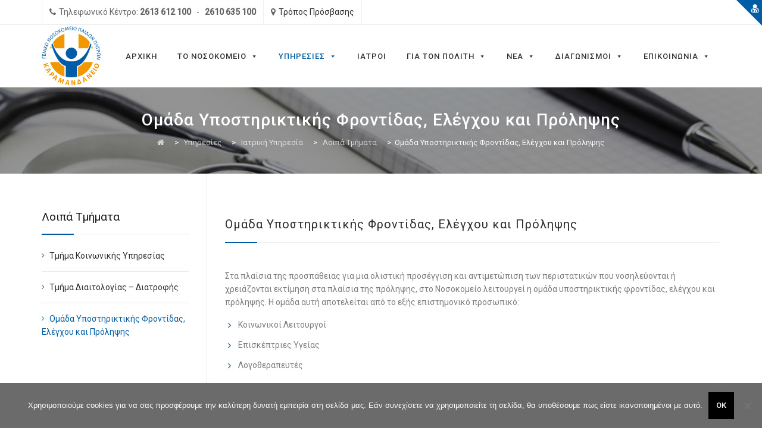

--- FILE ---
content_type: text/html; charset=UTF-8
request_url: https://www.karamandaneio.gov.gr/ypiresies/iatriki-ypiresia/loipa-tmimata/omada-ypostiriktikis-frontidas-elenchou-kai-prolipsis/
body_size: 20740
content:
<!DOCTYPE html>
<!--[if IE 7]>
<html class="ie ie7" lang="el">
<![endif]-->
<!--[if IE 8]>
<html class="ie ie8" lang="el">
<![endif]-->
<!--[if !(IE 7) | !(IE 8)  ]><!-->
<html lang="el">
<!--<![endif]-->
<head>
<meta charset="UTF-8">
<meta name="viewport" content="width=device-width, initial-scale=1">
<link rel="profile" href="http://gmpg.org/xfn/11">
<link rel="pingback" href="https://www.karamandaneio.gov.gr/xmlrpc.php">
<!--[if lt IE 9]>
	<script src="https://www.karamandaneio.gov.gr/wp-content/themes/apicona/js/html5.js"></script>
	<![endif]-->
<meta name='robots' content='index, follow, max-image-preview:large, max-snippet:-1, max-video-preview:-1' />
	<style>img:is([sizes="auto" i], [sizes^="auto," i]) { contain-intrinsic-size: 3000px 1500px }</style>
	
	<!-- This site is optimized with the Yoast SEO plugin v25.3.1 - https://yoast.com/wordpress/plugins/seo/ -->
	<title>Ομάδα Υποστηρικτικής Φροντίδας, Ελέγχου και Πρόληψης | Καραμανδάνειο Νοσοκομείο Παίδων</title>
	<link rel="canonical" href="https://www.karamandaneio.gov.gr/ypiresies/iatriki-ypiresia/loipa-tmimata/omada-ypostiriktikis-frontidas-elenchou-kai-prolipsis/" />
	<meta property="og:locale" content="el_GR" />
	<meta property="og:type" content="article" />
	<meta property="og:title" content="Ομάδα Υποστηρικτικής Φροντίδας, Ελέγχου και Πρόληψης | Καραμανδάνειο Νοσοκομείο Παίδων" />
	<meta property="og:url" content="https://www.karamandaneio.gov.gr/ypiresies/iatriki-ypiresia/loipa-tmimata/omada-ypostiriktikis-frontidas-elenchou-kai-prolipsis/" />
	<meta property="og:site_name" content="Καραμανδάνειο Νοσοκομείο Παίδων" />
	<meta property="article:modified_time" content="2025-08-06T06:25:36+00:00" />
	<meta name="twitter:card" content="summary_large_image" />
	<meta name="twitter:label1" content="Εκτιμώμενος χρόνος ανάγνωσης" />
	<meta name="twitter:data1" content="4 λεπτά" />
	<script type="application/ld+json" class="yoast-schema-graph">{"@context":"https://schema.org","@graph":[{"@type":"WebPage","@id":"https://www.karamandaneio.gov.gr/ypiresies/iatriki-ypiresia/loipa-tmimata/omada-ypostiriktikis-frontidas-elenchou-kai-prolipsis/","url":"https://www.karamandaneio.gov.gr/ypiresies/iatriki-ypiresia/loipa-tmimata/omada-ypostiriktikis-frontidas-elenchou-kai-prolipsis/","name":"Ομάδα Υποστηρικτικής Φροντίδας, Ελέγχου και Πρόληψης | Καραμανδάνειο Νοσοκομείο Παίδων","isPartOf":{"@id":"https://www.karamandaneio.gov.gr/#website"},"datePublished":"2019-10-07T01:07:57+00:00","dateModified":"2025-08-06T06:25:36+00:00","breadcrumb":{"@id":"https://www.karamandaneio.gov.gr/ypiresies/iatriki-ypiresia/loipa-tmimata/omada-ypostiriktikis-frontidas-elenchou-kai-prolipsis/#breadcrumb"},"inLanguage":"el","potentialAction":[{"@type":"ReadAction","target":["https://www.karamandaneio.gov.gr/ypiresies/iatriki-ypiresia/loipa-tmimata/omada-ypostiriktikis-frontidas-elenchou-kai-prolipsis/"]}]},{"@type":"BreadcrumbList","@id":"https://www.karamandaneio.gov.gr/ypiresies/iatriki-ypiresia/loipa-tmimata/omada-ypostiriktikis-frontidas-elenchou-kai-prolipsis/#breadcrumb","itemListElement":[{"@type":"ListItem","position":1,"name":"Home","item":"https://www.karamandaneio.gov.gr/"},{"@type":"ListItem","position":2,"name":"Υπηρεσίες","item":"https://www.karamandaneio.gov.gr/ypiresies/"},{"@type":"ListItem","position":3,"name":"Ιατρική Υπηρεσία","item":"https://www.karamandaneio.gov.gr/ypiresies/iatriki-ypiresia/"},{"@type":"ListItem","position":4,"name":"Λοιπά Τμήματα","item":"https://www.karamandaneio.gov.gr/ypiresies/iatriki-ypiresia/loipa-tmimata/"},{"@type":"ListItem","position":5,"name":"Ομάδα Υποστηρικτικής Φροντίδας, Ελέγχου και Πρόληψης"}]},{"@type":"WebSite","@id":"https://www.karamandaneio.gov.gr/#website","url":"https://www.karamandaneio.gov.gr/","name":"Καραμανδάνειο Νοσοκομείο","description":"","publisher":{"@id":"https://www.karamandaneio.gov.gr/#organization"},"potentialAction":[{"@type":"SearchAction","target":{"@type":"EntryPoint","urlTemplate":"https://www.karamandaneio.gov.gr/?s={search_term_string}"},"query-input":{"@type":"PropertyValueSpecification","valueRequired":true,"valueName":"search_term_string"}}],"inLanguage":"el"},{"@type":"Organization","@id":"https://www.karamandaneio.gov.gr/#organization","name":"Καραμανδάνειο - Γενικό Νοσοκομείο Παίδων Πατρών","url":"https://www.karamandaneio.gov.gr/","logo":{"@type":"ImageObject","inLanguage":"el","@id":"https://www.karamandaneio.gov.gr/#/schema/logo/image/","url":"https://www.karamandaneio.gov.gr/wp-content/uploads/2019/09/logo_seo.png","contentUrl":"https://www.karamandaneio.gov.gr/wp-content/uploads/2019/09/logo_seo.png","width":800,"height":800,"caption":"Καραμανδάνειο - Γενικό Νοσοκομείο Παίδων Πατρών"},"image":{"@id":"https://www.karamandaneio.gov.gr/#/schema/logo/image/"}}]}</script>
	<!-- / Yoast SEO plugin. -->


<link rel='dns-prefetch' href='//fonts.googleapis.com' />
<link rel="alternate" type="application/rss+xml" title="Ροή RSS &raquo; Καραμανδάνειο Νοσοκομείο Παίδων" href="https://www.karamandaneio.gov.gr/feed/" />
<script>
window._wpemojiSettings = {"baseUrl":"https:\/\/s.w.org\/images\/core\/emoji\/15.1.0\/72x72\/","ext":".png","svgUrl":"https:\/\/s.w.org\/images\/core\/emoji\/15.1.0\/svg\/","svgExt":".svg","source":{"concatemoji":"https:\/\/www.karamandaneio.gov.gr\/wp-includes\/js\/wp-emoji-release.min.js?ver=6.8.1"}};
/*! This file is auto-generated */
!function(i,n){var o,s,e;function c(e){try{var t={supportTests:e,timestamp:(new Date).valueOf()};sessionStorage.setItem(o,JSON.stringify(t))}catch(e){}}function p(e,t,n){e.clearRect(0,0,e.canvas.width,e.canvas.height),e.fillText(t,0,0);var t=new Uint32Array(e.getImageData(0,0,e.canvas.width,e.canvas.height).data),r=(e.clearRect(0,0,e.canvas.width,e.canvas.height),e.fillText(n,0,0),new Uint32Array(e.getImageData(0,0,e.canvas.width,e.canvas.height).data));return t.every(function(e,t){return e===r[t]})}function u(e,t,n){switch(t){case"flag":return n(e,"\ud83c\udff3\ufe0f\u200d\u26a7\ufe0f","\ud83c\udff3\ufe0f\u200b\u26a7\ufe0f")?!1:!n(e,"\ud83c\uddfa\ud83c\uddf3","\ud83c\uddfa\u200b\ud83c\uddf3")&&!n(e,"\ud83c\udff4\udb40\udc67\udb40\udc62\udb40\udc65\udb40\udc6e\udb40\udc67\udb40\udc7f","\ud83c\udff4\u200b\udb40\udc67\u200b\udb40\udc62\u200b\udb40\udc65\u200b\udb40\udc6e\u200b\udb40\udc67\u200b\udb40\udc7f");case"emoji":return!n(e,"\ud83d\udc26\u200d\ud83d\udd25","\ud83d\udc26\u200b\ud83d\udd25")}return!1}function f(e,t,n){var r="undefined"!=typeof WorkerGlobalScope&&self instanceof WorkerGlobalScope?new OffscreenCanvas(300,150):i.createElement("canvas"),a=r.getContext("2d",{willReadFrequently:!0}),o=(a.textBaseline="top",a.font="600 32px Arial",{});return e.forEach(function(e){o[e]=t(a,e,n)}),o}function t(e){var t=i.createElement("script");t.src=e,t.defer=!0,i.head.appendChild(t)}"undefined"!=typeof Promise&&(o="wpEmojiSettingsSupports",s=["flag","emoji"],n.supports={everything:!0,everythingExceptFlag:!0},e=new Promise(function(e){i.addEventListener("DOMContentLoaded",e,{once:!0})}),new Promise(function(t){var n=function(){try{var e=JSON.parse(sessionStorage.getItem(o));if("object"==typeof e&&"number"==typeof e.timestamp&&(new Date).valueOf()<e.timestamp+604800&&"object"==typeof e.supportTests)return e.supportTests}catch(e){}return null}();if(!n){if("undefined"!=typeof Worker&&"undefined"!=typeof OffscreenCanvas&&"undefined"!=typeof URL&&URL.createObjectURL&&"undefined"!=typeof Blob)try{var e="postMessage("+f.toString()+"("+[JSON.stringify(s),u.toString(),p.toString()].join(",")+"));",r=new Blob([e],{type:"text/javascript"}),a=new Worker(URL.createObjectURL(r),{name:"wpTestEmojiSupports"});return void(a.onmessage=function(e){c(n=e.data),a.terminate(),t(n)})}catch(e){}c(n=f(s,u,p))}t(n)}).then(function(e){for(var t in e)n.supports[t]=e[t],n.supports.everything=n.supports.everything&&n.supports[t],"flag"!==t&&(n.supports.everythingExceptFlag=n.supports.everythingExceptFlag&&n.supports[t]);n.supports.everythingExceptFlag=n.supports.everythingExceptFlag&&!n.supports.flag,n.DOMReady=!1,n.readyCallback=function(){n.DOMReady=!0}}).then(function(){return e}).then(function(){var e;n.supports.everything||(n.readyCallback(),(e=n.source||{}).concatemoji?t(e.concatemoji):e.wpemoji&&e.twemoji&&(t(e.twemoji),t(e.wpemoji)))}))}((window,document),window._wpemojiSettings);
</script>
<style id='wp-emoji-styles-inline-css'>

	img.wp-smiley, img.emoji {
		display: inline !important;
		border: none !important;
		box-shadow: none !important;
		height: 1em !important;
		width: 1em !important;
		margin: 0 0.07em !important;
		vertical-align: -0.1em !important;
		background: none !important;
		padding: 0 !important;
	}
</style>
<link rel='stylesheet' id='wp-block-library-css' href='https://www.karamandaneio.gov.gr/wp-includes/css/dist/block-library/style.min.css?ver=6.8.1' media='all' />
<style id='classic-theme-styles-inline-css'>
/*! This file is auto-generated */
.wp-block-button__link{color:#fff;background-color:#32373c;border-radius:9999px;box-shadow:none;text-decoration:none;padding:calc(.667em + 2px) calc(1.333em + 2px);font-size:1.125em}.wp-block-file__button{background:#32373c;color:#fff;text-decoration:none}
</style>
<style id='global-styles-inline-css'>
:root{--wp--preset--aspect-ratio--square: 1;--wp--preset--aspect-ratio--4-3: 4/3;--wp--preset--aspect-ratio--3-4: 3/4;--wp--preset--aspect-ratio--3-2: 3/2;--wp--preset--aspect-ratio--2-3: 2/3;--wp--preset--aspect-ratio--16-9: 16/9;--wp--preset--aspect-ratio--9-16: 9/16;--wp--preset--color--black: #000000;--wp--preset--color--cyan-bluish-gray: #abb8c3;--wp--preset--color--white: #ffffff;--wp--preset--color--pale-pink: #f78da7;--wp--preset--color--vivid-red: #cf2e2e;--wp--preset--color--luminous-vivid-orange: #ff6900;--wp--preset--color--luminous-vivid-amber: #fcb900;--wp--preset--color--light-green-cyan: #7bdcb5;--wp--preset--color--vivid-green-cyan: #00d084;--wp--preset--color--pale-cyan-blue: #8ed1fc;--wp--preset--color--vivid-cyan-blue: #0693e3;--wp--preset--color--vivid-purple: #9b51e0;--wp--preset--gradient--vivid-cyan-blue-to-vivid-purple: linear-gradient(135deg,rgba(6,147,227,1) 0%,rgb(155,81,224) 100%);--wp--preset--gradient--light-green-cyan-to-vivid-green-cyan: linear-gradient(135deg,rgb(122,220,180) 0%,rgb(0,208,130) 100%);--wp--preset--gradient--luminous-vivid-amber-to-luminous-vivid-orange: linear-gradient(135deg,rgba(252,185,0,1) 0%,rgba(255,105,0,1) 100%);--wp--preset--gradient--luminous-vivid-orange-to-vivid-red: linear-gradient(135deg,rgba(255,105,0,1) 0%,rgb(207,46,46) 100%);--wp--preset--gradient--very-light-gray-to-cyan-bluish-gray: linear-gradient(135deg,rgb(238,238,238) 0%,rgb(169,184,195) 100%);--wp--preset--gradient--cool-to-warm-spectrum: linear-gradient(135deg,rgb(74,234,220) 0%,rgb(151,120,209) 20%,rgb(207,42,186) 40%,rgb(238,44,130) 60%,rgb(251,105,98) 80%,rgb(254,248,76) 100%);--wp--preset--gradient--blush-light-purple: linear-gradient(135deg,rgb(255,206,236) 0%,rgb(152,150,240) 100%);--wp--preset--gradient--blush-bordeaux: linear-gradient(135deg,rgb(254,205,165) 0%,rgb(254,45,45) 50%,rgb(107,0,62) 100%);--wp--preset--gradient--luminous-dusk: linear-gradient(135deg,rgb(255,203,112) 0%,rgb(199,81,192) 50%,rgb(65,88,208) 100%);--wp--preset--gradient--pale-ocean: linear-gradient(135deg,rgb(255,245,203) 0%,rgb(182,227,212) 50%,rgb(51,167,181) 100%);--wp--preset--gradient--electric-grass: linear-gradient(135deg,rgb(202,248,128) 0%,rgb(113,206,126) 100%);--wp--preset--gradient--midnight: linear-gradient(135deg,rgb(2,3,129) 0%,rgb(40,116,252) 100%);--wp--preset--font-size--small: 13px;--wp--preset--font-size--medium: 20px;--wp--preset--font-size--large: 36px;--wp--preset--font-size--x-large: 42px;--wp--preset--spacing--20: 0.44rem;--wp--preset--spacing--30: 0.67rem;--wp--preset--spacing--40: 1rem;--wp--preset--spacing--50: 1.5rem;--wp--preset--spacing--60: 2.25rem;--wp--preset--spacing--70: 3.38rem;--wp--preset--spacing--80: 5.06rem;--wp--preset--shadow--natural: 6px 6px 9px rgba(0, 0, 0, 0.2);--wp--preset--shadow--deep: 12px 12px 50px rgba(0, 0, 0, 0.4);--wp--preset--shadow--sharp: 6px 6px 0px rgba(0, 0, 0, 0.2);--wp--preset--shadow--outlined: 6px 6px 0px -3px rgba(255, 255, 255, 1), 6px 6px rgba(0, 0, 0, 1);--wp--preset--shadow--crisp: 6px 6px 0px rgba(0, 0, 0, 1);}:where(.is-layout-flex){gap: 0.5em;}:where(.is-layout-grid){gap: 0.5em;}body .is-layout-flex{display: flex;}.is-layout-flex{flex-wrap: wrap;align-items: center;}.is-layout-flex > :is(*, div){margin: 0;}body .is-layout-grid{display: grid;}.is-layout-grid > :is(*, div){margin: 0;}:where(.wp-block-columns.is-layout-flex){gap: 2em;}:where(.wp-block-columns.is-layout-grid){gap: 2em;}:where(.wp-block-post-template.is-layout-flex){gap: 1.25em;}:where(.wp-block-post-template.is-layout-grid){gap: 1.25em;}.has-black-color{color: var(--wp--preset--color--black) !important;}.has-cyan-bluish-gray-color{color: var(--wp--preset--color--cyan-bluish-gray) !important;}.has-white-color{color: var(--wp--preset--color--white) !important;}.has-pale-pink-color{color: var(--wp--preset--color--pale-pink) !important;}.has-vivid-red-color{color: var(--wp--preset--color--vivid-red) !important;}.has-luminous-vivid-orange-color{color: var(--wp--preset--color--luminous-vivid-orange) !important;}.has-luminous-vivid-amber-color{color: var(--wp--preset--color--luminous-vivid-amber) !important;}.has-light-green-cyan-color{color: var(--wp--preset--color--light-green-cyan) !important;}.has-vivid-green-cyan-color{color: var(--wp--preset--color--vivid-green-cyan) !important;}.has-pale-cyan-blue-color{color: var(--wp--preset--color--pale-cyan-blue) !important;}.has-vivid-cyan-blue-color{color: var(--wp--preset--color--vivid-cyan-blue) !important;}.has-vivid-purple-color{color: var(--wp--preset--color--vivid-purple) !important;}.has-black-background-color{background-color: var(--wp--preset--color--black) !important;}.has-cyan-bluish-gray-background-color{background-color: var(--wp--preset--color--cyan-bluish-gray) !important;}.has-white-background-color{background-color: var(--wp--preset--color--white) !important;}.has-pale-pink-background-color{background-color: var(--wp--preset--color--pale-pink) !important;}.has-vivid-red-background-color{background-color: var(--wp--preset--color--vivid-red) !important;}.has-luminous-vivid-orange-background-color{background-color: var(--wp--preset--color--luminous-vivid-orange) !important;}.has-luminous-vivid-amber-background-color{background-color: var(--wp--preset--color--luminous-vivid-amber) !important;}.has-light-green-cyan-background-color{background-color: var(--wp--preset--color--light-green-cyan) !important;}.has-vivid-green-cyan-background-color{background-color: var(--wp--preset--color--vivid-green-cyan) !important;}.has-pale-cyan-blue-background-color{background-color: var(--wp--preset--color--pale-cyan-blue) !important;}.has-vivid-cyan-blue-background-color{background-color: var(--wp--preset--color--vivid-cyan-blue) !important;}.has-vivid-purple-background-color{background-color: var(--wp--preset--color--vivid-purple) !important;}.has-black-border-color{border-color: var(--wp--preset--color--black) !important;}.has-cyan-bluish-gray-border-color{border-color: var(--wp--preset--color--cyan-bluish-gray) !important;}.has-white-border-color{border-color: var(--wp--preset--color--white) !important;}.has-pale-pink-border-color{border-color: var(--wp--preset--color--pale-pink) !important;}.has-vivid-red-border-color{border-color: var(--wp--preset--color--vivid-red) !important;}.has-luminous-vivid-orange-border-color{border-color: var(--wp--preset--color--luminous-vivid-orange) !important;}.has-luminous-vivid-amber-border-color{border-color: var(--wp--preset--color--luminous-vivid-amber) !important;}.has-light-green-cyan-border-color{border-color: var(--wp--preset--color--light-green-cyan) !important;}.has-vivid-green-cyan-border-color{border-color: var(--wp--preset--color--vivid-green-cyan) !important;}.has-pale-cyan-blue-border-color{border-color: var(--wp--preset--color--pale-cyan-blue) !important;}.has-vivid-cyan-blue-border-color{border-color: var(--wp--preset--color--vivid-cyan-blue) !important;}.has-vivid-purple-border-color{border-color: var(--wp--preset--color--vivid-purple) !important;}.has-vivid-cyan-blue-to-vivid-purple-gradient-background{background: var(--wp--preset--gradient--vivid-cyan-blue-to-vivid-purple) !important;}.has-light-green-cyan-to-vivid-green-cyan-gradient-background{background: var(--wp--preset--gradient--light-green-cyan-to-vivid-green-cyan) !important;}.has-luminous-vivid-amber-to-luminous-vivid-orange-gradient-background{background: var(--wp--preset--gradient--luminous-vivid-amber-to-luminous-vivid-orange) !important;}.has-luminous-vivid-orange-to-vivid-red-gradient-background{background: var(--wp--preset--gradient--luminous-vivid-orange-to-vivid-red) !important;}.has-very-light-gray-to-cyan-bluish-gray-gradient-background{background: var(--wp--preset--gradient--very-light-gray-to-cyan-bluish-gray) !important;}.has-cool-to-warm-spectrum-gradient-background{background: var(--wp--preset--gradient--cool-to-warm-spectrum) !important;}.has-blush-light-purple-gradient-background{background: var(--wp--preset--gradient--blush-light-purple) !important;}.has-blush-bordeaux-gradient-background{background: var(--wp--preset--gradient--blush-bordeaux) !important;}.has-luminous-dusk-gradient-background{background: var(--wp--preset--gradient--luminous-dusk) !important;}.has-pale-ocean-gradient-background{background: var(--wp--preset--gradient--pale-ocean) !important;}.has-electric-grass-gradient-background{background: var(--wp--preset--gradient--electric-grass) !important;}.has-midnight-gradient-background{background: var(--wp--preset--gradient--midnight) !important;}.has-small-font-size{font-size: var(--wp--preset--font-size--small) !important;}.has-medium-font-size{font-size: var(--wp--preset--font-size--medium) !important;}.has-large-font-size{font-size: var(--wp--preset--font-size--large) !important;}.has-x-large-font-size{font-size: var(--wp--preset--font-size--x-large) !important;}
:where(.wp-block-post-template.is-layout-flex){gap: 1.25em;}:where(.wp-block-post-template.is-layout-grid){gap: 1.25em;}
:where(.wp-block-columns.is-layout-flex){gap: 2em;}:where(.wp-block-columns.is-layout-grid){gap: 2em;}
:root :where(.wp-block-pullquote){font-size: 1.5em;line-height: 1.6;}
</style>
<link rel='stylesheet' id='contact-form-7-css' href='https://www.karamandaneio.gov.gr/wp-content/plugins/contact-form-7/includes/css/styles.css?ver=6.0.6' media='all' />
<link rel='stylesheet' id='cookie-notice-front-css' href='https://www.karamandaneio.gov.gr/wp-content/plugins/cookie-notice/css/front.min.css?ver=2.5.6' media='all' />
<link rel='stylesheet' id='megamenu-css' href='https://www.karamandaneio.gov.gr/wp-content/uploads/maxmegamenu/style.css?ver=28005e' media='all' />
<link rel='stylesheet' id='dashicons-css' href='https://www.karamandaneio.gov.gr/wp-includes/css/dashicons.min.css?ver=6.8.1' media='all' />
<link rel='stylesheet' id='hover-css' href='https://www.karamandaneio.gov.gr/wp-content/themes/apicona/css/hover.min.css?ver=6.8.1' media='all' />
<link rel='stylesheet' id='hint-css' href='https://www.karamandaneio.gov.gr/wp-content/themes/apicona/assets/hint/hint.min.css?ver=6.8.1' media='all' />
<link rel='stylesheet' id='lineicons-css' href='https://www.karamandaneio.gov.gr/wp-content/themes/apicona/css/fonticon-library/lineicons/css/kwayy-lineicons.min.css?ver=6.8.1' media='all' />
<link rel='stylesheet' id='entypo-css' href='https://www.karamandaneio.gov.gr/wp-content/themes/apicona/css/fonticon-library/entypo/css/kwayy-entypo.min.css?ver=6.8.1' media='all' />
<link rel='stylesheet' id='fontawesome-css' href='https://www.karamandaneio.gov.gr/wp-content/themes/apicona/css/fonticon-library/font-awesome/css/kwayy-font-awesome.min.css?ver=6.8.1' media='all' />
<link rel='stylesheet' id='owl-carousel-css' href='https://www.karamandaneio.gov.gr/wp-content/themes/apicona/css/owl.carousel.min.css?ver=6.8.1' media='all' />
<!--[if lt IE 9]>
<link rel='stylesheet' id='apicona-ie-css' href='https://www.karamandaneio.gov.gr/wp-content/themes/apicona/css/ie.min.css?ver=6.8.1' media='all' />
<![endif]-->
<link rel='stylesheet' id='prettyphoto-css' href='https://www.karamandaneio.gov.gr/wp-content/plugins/js_composer/assets/lib/vendor/prettyphoto/css/prettyPhoto.min.css?ver=8.3' media='all' />
<link rel='stylesheet' id='eeb-css-frontend-css' href='https://www.karamandaneio.gov.gr/wp-content/plugins/email-encoder-bundle/core/includes/assets/css/style.css?ver=250616-212246' media='all' />
<link rel='stylesheet' id='tablepress-default-css' href='https://www.karamandaneio.gov.gr/wp-content/plugins/tablepress/css/build/default.css?ver=3.1.3' media='all' />
<style id='tablepress-default-inline-css'>
.tablepress tbody td{font-size:15px;font-weight:400;border:1px solid #c4c4c4!important}.tablepress-id-2 .column-2{width:100px}.tablepress-id-2 .row-8 .column-1{font-weight:700}.tablepress-id-2 .row-8 .column-2{font-weight:700}.tablepress-id-2 .row-11 .column-1{font-weight:700}.tablepress-id-2 .row-11 .column-2{font-weight:700}.tablepress-id-21 .column-2{width:220px}
</style>
<link rel='stylesheet' id='js_composer_front-css' href='https://www.karamandaneio.gov.gr/wp-content/plugins/js_composer/assets/css/js_composer.min.css?ver=8.3' media='all' />
<link rel='stylesheet' id='bootstrap-css' href='https://www.karamandaneio.gov.gr/wp-content/themes/apicona/css/bootstrap.min.css?ver=6.8.1' media='all' />
<link rel='stylesheet' id='multi-columns-row-css' href='https://www.karamandaneio.gov.gr/wp-content/themes/apicona/css/multi-columns-row.min.css?ver=6.8.1' media='all' />
<link rel='stylesheet' id='bootstrap-theme-css' href='https://www.karamandaneio.gov.gr/wp-content/themes/apicona/css/bootstrap-theme.min.css?ver=6.8.1' media='all' />
<link rel='stylesheet' id='apicona-main-style-css' href='https://www.karamandaneio.gov.gr/wp-content/themes/apicona/css/main.min.css?ver=6.8.1' media='all' />
<link rel='stylesheet' id='apicona-child-style-css' href='https://www.karamandaneio.gov.gr/wp-content/themes/apicona-child/style.css?ver=6.8.1' media='all' />
<link rel='stylesheet' id='apicona-dynamic-style-css' href='https://www.karamandaneio.gov.gr/wp-content/themes/apicona/css/dynamic-style.min.css?ver=6.8.1' media='all' />
<link rel='stylesheet' id='apicona-responsive-style-css' href='https://www.karamandaneio.gov.gr/wp-content/themes/apicona/css/responsive.css?ver=6.8.1' media='all' />
<link rel='stylesheet' id='redux-google-fonts-apicona-css' href='https://fonts.googleapis.com/css?family=Roboto%3A400%2C500&#038;ver=1750107493' media='all' />
<script id="cookie-notice-front-js-before">
var cnArgs = {"ajaxUrl":"https:\/\/www.karamandaneio.gov.gr\/wp-admin\/admin-ajax.php","nonce":"6c6ad2a1db","hideEffect":"fade","position":"bottom","onScroll":false,"onScrollOffset":100,"onClick":false,"cookieName":"cookie_notice_accepted","cookieTime":2147483647,"cookieTimeRejected":2592000,"globalCookie":false,"redirection":false,"cache":false,"revokeCookies":false,"revokeCookiesOpt":"automatic"};
</script>
<script src="https://www.karamandaneio.gov.gr/wp-content/plugins/cookie-notice/js/front.min.js?ver=2.5.6" id="cookie-notice-front-js"></script>
<script src="https://www.karamandaneio.gov.gr/wp-includes/js/jquery/jquery.min.js?ver=3.7.1" id="jquery-core-js"></script>
<script src="https://www.karamandaneio.gov.gr/wp-includes/js/jquery/jquery-migrate.min.js?ver=3.4.1" id="jquery-migrate-js"></script>
<script src="//www.karamandaneio.gov.gr/wp-content/plugins/revslider/sr6/assets/js/rbtools.min.js?ver=6.7.29" async id="tp-tools-js"></script>
<script src="//www.karamandaneio.gov.gr/wp-content/plugins/revslider/sr6/assets/js/rs6.min.js?ver=6.7.30" async id="revmin-js"></script>
<script src="https://www.karamandaneio.gov.gr/wp-content/plugins/js_composer/assets/lib/vendor/node_modules/isotope-layout/dist/isotope.pkgd.min.js?ver=8.3" id="isotope-js"></script>
<script src="https://www.karamandaneio.gov.gr/wp-content/themes/apicona/js/functions.min.js?ver=2013-07-18" id="apicona-script-js"></script>
<script src="https://www.karamandaneio.gov.gr/wp-content/themes/apicona/js/bootstrap-tooltip.min.js?ver=6.8.1" id="bootstrap-tooltip-js"></script>
<script src="https://www.karamandaneio.gov.gr/wp-content/themes/apicona/js/jquery.sticky.min.js?ver=6.8.1" id="sticky-js"></script>
<script src="https://www.karamandaneio.gov.gr/wp-content/themes/apicona/js/owl.carousel.min.js?ver=6.8.1" id="owl-carousel-js"></script>
<script src="https://www.karamandaneio.gov.gr/wp-content/themes/apicona/js/SmoothScroll.min.js?ver=6.8.1" id="SmoothScroll-js"></script>
<script></script><link rel="https://api.w.org/" href="https://www.karamandaneio.gov.gr/wp-json/" /><link rel="alternate" title="JSON" type="application/json" href="https://www.karamandaneio.gov.gr/wp-json/wp/v2/pages/2512" /><link rel="EditURI" type="application/rsd+xml" title="RSD" href="https://www.karamandaneio.gov.gr/xmlrpc.php?rsd" />
<meta name="generator" content="WordPress 6.8.1" />
<link rel='shortlink' href='https://www.karamandaneio.gov.gr/?p=2512' />
<link rel="alternate" title="oEmbed (JSON)" type="application/json+oembed" href="https://www.karamandaneio.gov.gr/wp-json/oembed/1.0/embed?url=https%3A%2F%2Fwww.karamandaneio.gov.gr%2Fypiresies%2Fiatriki-ypiresia%2Floipa-tmimata%2Fomada-ypostiriktikis-frontidas-elenchou-kai-prolipsis%2F" />
<link rel="alternate" title="oEmbed (XML)" type="text/xml+oembed" href="https://www.karamandaneio.gov.gr/wp-json/oembed/1.0/embed?url=https%3A%2F%2Fwww.karamandaneio.gov.gr%2Fypiresies%2Fiatriki-ypiresia%2Floipa-tmimata%2Fomada-ypostiriktikis-frontidas-elenchou-kai-prolipsis%2F&#038;format=xml" />
<meta name="apple-mobile-web-app-title" content="Καραμανδάνειο Νοσοκομείο Παίδων">
<meta name="application-name" content="Καραμανδάνειο Νοσοκομείο Παίδων">
<meta name="msapplication-TileColor" content="#ffffff">
	
	<script type="text/javascript">
		var tm_breakpoint = 1200;
	</script>
	
		<script type="text/javascript">	var ajaxurl = 'https://www.karamandaneio.gov.gr/wp-admin/admin-ajax.php';	</script><meta name="generator" content="Powered by WPBakery Page Builder - drag and drop page builder for WordPress."/>
<meta name="generator" content="Powered by Slider Revolution 6.7.30 - responsive, Mobile-Friendly Slider Plugin for WordPress with comfortable drag and drop interface." />
<link href="https://fonts.googleapis.com/css?family=Roboto+Condensed:400,300italic,400italic,300,700,700italic&subset=latin,greek,cyrillic-ext,latin-ext,cyrillic,vietnamese" rel="stylesheet" type="text/css">
			<link href="https://fonts.googleapis.com/css?family=Lora&subset=latin,latin-ext,cyrillic" rel="stylesheet" type="text/css">

<!-- Global site tag (gtag.js) - Google Analytics -->
<script async src="https://www.googletagmanager.com/gtag/js?id=UA-152899149-1"></script>
<script>
  window.dataLayer = window.dataLayer || [];
  function gtag(){dataLayer.push(arguments);}
  gtag('js', new Date());

  gtag('config', 'UA-152899149-1');
</script><link rel="icon" href="https://www.karamandaneio.gov.gr/wp-content/uploads/2019/08/favicon-150x150.png" sizes="32x32" />
<link rel="icon" href="https://www.karamandaneio.gov.gr/wp-content/uploads/2019/08/favicon-300x300.png" sizes="192x192" />
<link rel="apple-touch-icon" href="https://www.karamandaneio.gov.gr/wp-content/uploads/2019/08/favicon-300x300.png" />
<meta name="msapplication-TileImage" content="https://www.karamandaneio.gov.gr/wp-content/uploads/2019/08/favicon-300x300.png" />
<script>function setREVStartSize(e){
			//window.requestAnimationFrame(function() {
				window.RSIW = window.RSIW===undefined ? window.innerWidth : window.RSIW;
				window.RSIH = window.RSIH===undefined ? window.innerHeight : window.RSIH;
				try {
					var pw = document.getElementById(e.c).parentNode.offsetWidth,
						newh;
					pw = pw===0 || isNaN(pw) || (e.l=="fullwidth" || e.layout=="fullwidth") ? window.RSIW : pw;
					e.tabw = e.tabw===undefined ? 0 : parseInt(e.tabw);
					e.thumbw = e.thumbw===undefined ? 0 : parseInt(e.thumbw);
					e.tabh = e.tabh===undefined ? 0 : parseInt(e.tabh);
					e.thumbh = e.thumbh===undefined ? 0 : parseInt(e.thumbh);
					e.tabhide = e.tabhide===undefined ? 0 : parseInt(e.tabhide);
					e.thumbhide = e.thumbhide===undefined ? 0 : parseInt(e.thumbhide);
					e.mh = e.mh===undefined || e.mh=="" || e.mh==="auto" ? 0 : parseInt(e.mh,0);
					if(e.layout==="fullscreen" || e.l==="fullscreen")
						newh = Math.max(e.mh,window.RSIH);
					else{
						e.gw = Array.isArray(e.gw) ? e.gw : [e.gw];
						for (var i in e.rl) if (e.gw[i]===undefined || e.gw[i]===0) e.gw[i] = e.gw[i-1];
						e.gh = e.el===undefined || e.el==="" || (Array.isArray(e.el) && e.el.length==0)? e.gh : e.el;
						e.gh = Array.isArray(e.gh) ? e.gh : [e.gh];
						for (var i in e.rl) if (e.gh[i]===undefined || e.gh[i]===0) e.gh[i] = e.gh[i-1];
											
						var nl = new Array(e.rl.length),
							ix = 0,
							sl;
						e.tabw = e.tabhide>=pw ? 0 : e.tabw;
						e.thumbw = e.thumbhide>=pw ? 0 : e.thumbw;
						e.tabh = e.tabhide>=pw ? 0 : e.tabh;
						e.thumbh = e.thumbhide>=pw ? 0 : e.thumbh;
						for (var i in e.rl) nl[i] = e.rl[i]<window.RSIW ? 0 : e.rl[i];
						sl = nl[0];
						for (var i in nl) if (sl>nl[i] && nl[i]>0) { sl = nl[i]; ix=i;}
						var m = pw>(e.gw[ix]+e.tabw+e.thumbw) ? 1 : (pw-(e.tabw+e.thumbw)) / (e.gw[ix]);
						newh =  (e.gh[ix] * m) + (e.tabh + e.thumbh);
					}
					var el = document.getElementById(e.c);
					if (el!==null && el) el.style.height = newh+"px";
					el = document.getElementById(e.c+"_wrapper");
					if (el!==null && el) {
						el.style.height = newh+"px";
						el.style.display = "block";
					}
				} catch(e){
					console.log("Failure at Presize of Slider:" + e)
				}
			//});
		  };</script>
<style type="text/css" title="dynamic-css" class="options-output">body{background-color:#ffffff;background-size:cover;}body #main{background-color:#ffffff;}body{font-family:Roboto,'Trebuchet MS', Helvetica, sans-serif;line-height:22px;font-weight:400;font-style:normal;color:#7c7c7c;font-size:14px;}body .widget .widget-title, body .widget .widgettitle, #navbar #site-navigation .mega-menu-wrap .mega-menu.mega-menu-horizontal .mega-sub-menu > li.mega-menu-item > h4.mega-block-title{font-family:Roboto,'Trebuchet MS', Helvetica, sans-serif;line-height:26px;font-weight:400;font-style:normal;color:#1c1c1c;font-size:19px;}.woocommerce button.button, .woocommerce-page button.button, input, .vc_btn, .woocommerce-page a.button, .button, .wpb_button, button, .woocommerce input.button, .woocommerce-page input.button, .tp-button.big{font-family:Roboto,'Trebuchet MS', Helvetica, sans-serif;font-weight:500;font-style:normal;}h1{font-family:Roboto,'Trebuchet MS', Helvetica, sans-serif;line-height:34px;font-weight:400;font-style:normal;color:#1c1c1c;font-size:30px;}h2{font-family:Roboto,'Trebuchet MS', Helvetica, sans-serif;line-height:30px;font-weight:400;font-style:normal;color:#2d2d2d;font-size:14px;}h3{font-family:Roboto,'Trebuchet MS', Helvetica, sans-serif;line-height:18px;font-weight:400;font-style:normal;color:#1c1c1c;font-size:14px;}h4{font-family:Roboto,'Trebuchet MS', Helvetica, sans-serif;line-height:25px;font-weight:400;font-style:normal;color:#1c1c1c;font-size:15px;}h5{font-family:Roboto,'Trebuchet MS', Helvetica, sans-serif;line-height:18px;font-weight:400;font-style:normal;color:#7c7c7c;font-size:14px;}h6{font-family:Roboto,'Trebuchet MS', Helvetica, sans-serif;line-height:16px;font-weight:400;font-style:normal;color:#7c7c7c;font-size:10px;}#navbar #site-navigation .mega-menu-wrap .mega-menu.mega-menu-horizontal li.menu-item-language > a, ul.nav-menu li a, div.nav-menu > ul li a, #navbar #site-navigation .mega-menu-wrap .mega-menu.mega-menu-horizontal > li.mega-menu-item > a{font-family:Roboto,Verdana, Geneva, sans-serif;line-height:35px;font-weight:500;font-style:normal;font-size:13px;}ul.nav-menu li ul li a, div.nav-menu > ul li ul li a, #navbar #site-navigation .mega-menu-wrap .mega-menu.mega-menu-horizontal li.menu-item-language > ul a, #navbar #site-navigation .mega-menu-wrap .mega-menu.mega-menu-horizontal .mega-sub-menu  a, #navbar #site-navigation .mega-menu-wrap .mega-menu.mega-menu-horizontal li.mega-menu-flyout .mega-sub-menu a, #navbar #site-navigation .mega-menu-wrap .mega-menu.mega-menu-horizontal > li.mega-menu-megamenu > ul.mega-sub-menu > li.mega-menu-item > a.mega-menu-link{font-family:Roboto,'Trebuchet MS', Helvetica, sans-serif;line-height:20px;font-weight:400;font-style:normal;font-size:12px;}.vc_tta.vc_general .vc_tta-panel-title > a, .vc_tta.vc_general .vc_tta-tab > a, .wpb_tabs_nav a.ui-tabs-anchor, .wpb_accordion_header > a, .vc_progress_bar .vc_label{font-family:Roboto,'Trebuchet MS', Helvetica, sans-serif;font-weight:400;font-style:normal;}#page footer.site-footer > div.footer{background-repeat:no-repeat;background-size:cover;background-position:center top;background-image:url('https://www.karamandaneio.gov.gr/wp-content/uploads/2019/08/map.png');}</style><noscript><style> .wpb_animate_when_almost_visible { opacity: 1; }</style></noscript><style type="text/css">/** Mega Menu CSS: fs **/</style>
</head>

<body class="wp-singular page-template-default page page-id-2512 page-child parent-pageid-1694 wp-theme-apicona wp-child-theme-apicona-child cookies-not-set mega-menu-primary kwayy-responsive-on kwayy-wide kwayy-header-style-1 kwayy-sidebar-left apicona-v23-6-0 wpb-js-composer js-comp-ver-8.3 vc_responsive">


<div class="main-holder animsition">
<div id="page" class="hfeed site">
<header id="masthead" class="site-header  header-text-color-dark" role="banner">
  <div class="headerblock">
	<span class="kwayy-team-search-btn"><a href="#" data-closeicon="fa-times" data-openicon="fa-user-md"><i class="kwicon-fa-user-md"></i> <span>Search</span></a></span><div class="kwayy-tbar-team-search-box-w "><div class="container kwayy-tbar-team-search-box" style=""><form role="search" method="get" class="team-search-form" action="https://www.karamandaneio.gov.gr/">
					<input type="hidden" name="teamsearch" value="1">
					<input type="hidden" name="post_type" value="team_member" />
					
					<div class="row">
						
						<div class="col-lg-3 col-sm-6 col-md-3 col-xs-12">
							<h2>Αναζήτηση ιατρού: </h2>
						</div>
						
						<div class="col-lg-3 col-sm-6 col-md-3 col-xs-12">
							<div class="search_field by_name">
								<i class="kwicon-fa-user-md"></i>
								<input type="text" placeholder="όνομα ιατρού" name="s" value="">
							</div>
						</div>
						
						<div class="col-lg-3 col-sm-6 col-md-3 col-xs-12"> <div class="search_field by_treatment"> <i class="kwicon-fa-tags"></i> <select name="team_group"> <option value="" class="select-empty">τομέας</option><option value="aktinodiagnostiko-tmima" >Ακτινοδιαγνωστικό Τμήμα</option>
<option value="allergiologiko-iatreio" >Αλλεργιολογικό Ιατρείο</option>
<option value="anaisthisiologiko-tmima" >Αναισθησιολογικό Τμήμα</option>
<option value="viopathologiko-viochimiko-tmima" >Βιοπαθολογικό - Βιοχημικό Τμήμα</option>
<option value="egkefalografos" >Εγκεφαλογράφος</option>
<option value="ergastiriakos-tomeas" >Εργαστηριακός Τομέας</option>
<option value="monada-metanaisthitikis-frontidas-mmaf" >Μονάδα Μεταναισθητικής Φροντίδας (ΜΜΑΦ)</option>
<option value="monada-nosileias-mesogeiakis-anaimias" >Μονάδα Νοσηλείας Μεσογειακής Αναιμίας</option>
<option value="monada-prooron" >Μονάδα Προώρων</option>
<option value="orthopediko-tmima" >Ορθοπεδικό Τμήμα</option>
<option value="ofthalmologiko-iatreio" >Οφθαλμολογικό Ιατρείο</option>
<option value="pathologikos-tomeas" >Παθολογικός Τομέας</option>
<option value="paidiatriko-tmima" >Παιδιατρικό Τμήμα</option>
<option value="paidocheirourgiko-tmima" >Παιδοχειρουργικό Τμήμα</option>
<option value="paidopsychiatriko-tmima" >Παιδοψυχιατρικό Τμήμα</option>
<option value="taktika-exoterika-iatreia" >Τακτικά Εξωτερικά Ιατρεία</option>
<option value="cheirourgikos-tomeas" >Χειρουργικός Τομέας</option>
<option value="psychiatrikos-tomeas" >Ψυχιατρικός Τομέας</option>
<option value="orl-tmima" >ΩΡΛ Τμήμα</option>
</select></div></div>
						
						<div class="col-lg-3 col-sm-6 col-md-3 col-xs-12">
							<div class="submit_field">
								<button type="submit">Αναζήτηση</button>
							</div>
						</div>
						
					</div><!-- .row -->
					
				</form><!-- form end --> </div></div>	<div>
					<style>.kwayy-topbar{
								background-color: #ffffff;
							}</style>
					<div class="kwayy-topbar kwayy-topbar-textcolor-dark ">
						<div class="container">
							<div class="table-row">
								<div class="kwayy-tb-content kwayy-center"><div align="left"><ul class="top-contact"><li><i class="kwicon-fa-phone"></i>Τηλεφωνικό Κέντρο: <strong>2613 612 100</strong>&nbsp;&nbsp; - &nbsp; <strong>2610 635 100</strong></li><li><i class="kwicon-fa-map-marker"></i><a href="https://www.karamandaneio.gov.gr/gia-ton-politi/tropos-prosvasis/">Τρόπος Πρόσβασης</a></li></ul></div></div>
							</div>
						</div>
					</div>
				</div>    <div id="stickable-header" class="header-inner masthead-header-stickyOnScroll">
      <div class="container">
        <div class="headercontent">
          <div class="headerlogo kwayy-logotype-image tm-stickylogo-no">
				<span class="site-title">
					<a class="home-link" href="https://www.karamandaneio.gov.gr/" title="Καραμανδάνειο Νοσοκομείο Παίδων" rel="home">
					
																				
							<img class="kwayy-logo-img standardlogo" src="https://www.karamandaneio.gov.gr/wp-content/uploads/2019/08/logo2.png" alt="Καραμανδάνειο Νοσοκομείο Παίδων" width="200" height="200">
							
														
												
					</a>
				</span>
				<h2 class="site-description"></h2>
		  </div>
		  
		  			
		  
		  
          <div id="navbar">
            <nav id="site-navigation" class="navigation main-navigation" role="navigation">
              <h3 class="menu-toggle">
                <span>Toggle menu</span><i class="kwicon-fa-navicon"></i>              </h3>
              <a class="screen-reader-text skip-link" href="#content" title="Skip to content">
              Skip to content              </a>
              <div id="mega-menu-wrap-primary" class="mega-menu-wrap"><div class="mega-menu-toggle"><div class="mega-toggle-blocks-left"></div><div class="mega-toggle-blocks-center"></div><div class="mega-toggle-blocks-right"><div class='mega-toggle-block mega-menu-toggle-animated-block mega-toggle-block-0' id='mega-toggle-block-0'><button aria-label="Toggle Menu" class="mega-toggle-animated mega-toggle-animated-slider" type="button" aria-expanded="false">
                  <span class="mega-toggle-animated-box">
                    <span class="mega-toggle-animated-inner"></span>
                  </span>
                </button></div></div></div><ul id="mega-menu-primary" class="mega-menu max-mega-menu mega-menu-horizontal mega-no-js" data-event="hover_intent" data-effect="fade_up" data-effect-speed="200" data-effect-mobile="disabled" data-effect-speed-mobile="0" data-mobile-force-width="false" data-second-click="go" data-document-click="collapse" data-vertical-behaviour="standard" data-breakpoint="1200" data-unbind="true" data-mobile-state="collapse_all" data-mobile-direction="vertical" data-hover-intent-timeout="300" data-hover-intent-interval="100"><li class="mega-menu-item mega-menu-item-type-post_type mega-menu-item-object-page mega-menu-item-home mega-align-bottom-left mega-menu-flyout mega-menu-item-1646" id="mega-menu-item-1646"><a class="mega-menu-link" href="https://www.karamandaneio.gov.gr/" tabindex="0">Αρχικη</a></li><li class="mega-menu-item mega-menu-item-type-post_type mega-menu-item-object-page mega-menu-item-has-children mega-align-bottom-left mega-menu-flyout mega-menu-item-1767" id="mega-menu-item-1767"><a class="mega-menu-link" href="https://www.karamandaneio.gov.gr/to-nosokomeio/" aria-expanded="false" tabindex="0">Το Νοσοκομειο<span class="mega-indicator" aria-hidden="true"></span></a>
<ul class="mega-sub-menu">
<li class="mega-menu-item mega-menu-item-type-post_type mega-menu-item-object-page mega-menu-item-2153" id="mega-menu-item-2153"><a class="mega-menu-link" href="https://www.karamandaneio.gov.gr/to-nosokomeio/apostoli-orama/">Αποστολή – Όραμα</a></li><li class="mega-menu-item mega-menu-item-type-post_type mega-menu-item-object-page mega-menu-item-1768" id="mega-menu-item-1768"><a class="mega-menu-link" href="https://www.karamandaneio.gov.gr/to-nosokomeio/istoriki-anadromi/">Ιστορική Αναδρομή</a></li><li class="mega-menu-item mega-menu-item-type-custom mega-menu-item-object-custom mega-menu-item-has-children mega-menu-item-1775" id="mega-menu-item-1775"><a class="mega-menu-link" aria-expanded="false">Διοίκηση<span class="mega-indicator" aria-hidden="true"></span></a>
	<ul class="mega-sub-menu">
<li class="mega-menu-item mega-menu-item-type-post_type mega-menu-item-object-page mega-menu-item-1770" id="mega-menu-item-1770"><a class="mega-menu-link" href="https://www.karamandaneio.gov.gr/to-nosokomeio/dioikitis/">Διοικητής</a></li><li class="mega-menu-item mega-menu-item-type-post_type mega-menu-item-object-page mega-menu-item-1771" id="mega-menu-item-1771"><a class="mega-menu-link" href="https://www.karamandaneio.gov.gr/to-nosokomeio/dioikitiko-symvoulio/">Διοικητικό Συμβούλιο</a></li><li class="mega-menu-item mega-menu-item-type-post_type mega-menu-item-object-page mega-menu-item-1772" id="mega-menu-item-1772"><a class="mega-menu-link" href="https://www.karamandaneio.gov.gr/to-nosokomeio/epistimoniko-symvoulio/">Επιστημονικό Συμβούλιο</a></li><li class="mega-menu-item mega-menu-item-type-post_type mega-menu-item-object-page mega-menu-item-1759" id="mega-menu-item-1759"><a class="mega-menu-link" href="https://www.karamandaneio.gov.gr/to-nosokomeio/organogramma/">Οργανόγραμμα</a></li>	</ul>
</li><li class="mega-menu-item mega-menu-item-type-post_type mega-menu-item-object-page mega-menu-item-1769" id="mega-menu-item-1769"><a class="mega-menu-link" href="https://www.karamandaneio.gov.gr/to-nosokomeio/anthropino-dynamiko/">Ανθρώπινο Δυναμικό</a></li><li class="mega-menu-item mega-menu-item-type-post_type mega-menu-item-object-page mega-menu-item-1774" id="mega-menu-item-1774"><a class="mega-menu-link" href="https://www.karamandaneio.gov.gr/to-nosokomeio/egkatastaseis/">Εγκαταστάσεις</a></li><li class="mega-menu-item mega-menu-item-type-custom mega-menu-item-object-custom mega-menu-item-has-children mega-menu-item-2642" id="mega-menu-item-2642"><a class="mega-menu-link" aria-expanded="false">Στατιστικά<span class="mega-indicator" aria-hidden="true"></span></a>
	<ul class="mega-sub-menu">
<li class="mega-menu-item mega-menu-item-type-post_type mega-menu-item-object-page mega-menu-item-1766" id="mega-menu-item-1766"><a class="mega-menu-link" href="https://www.karamandaneio.gov.gr/to-nosokomeio/statistika/kinisi-exoterikon-iatreion/">Κίνηση Εξωτερικών Ιατρείων</a></li><li class="mega-menu-item mega-menu-item-type-post_type mega-menu-item-object-page mega-menu-item-1765" id="mega-menu-item-1765"><a class="mega-menu-link" href="https://www.karamandaneio.gov.gr/to-nosokomeio/statistika/nosileies/">Νοσηλείες</a></li><li class="mega-menu-item mega-menu-item-type-post_type mega-menu-item-object-page mega-menu-item-1763" id="mega-menu-item-1763"><a class="mega-menu-link" href="https://www.karamandaneio.gov.gr/to-nosokomeio/statistika/asfalistika-tameia/">Ασφαλιστικά Ταμεία</a></li>	</ul>
</li><li class="mega-menu-item mega-menu-item-type-post_type mega-menu-item-object-page mega-menu-item-2278" id="mega-menu-item-2278"><a class="mega-menu-link" href="https://www.karamandaneio.gov.gr/to-nosokomeio/proypologismos/">Προϋπολογισμός</a></li><li class="mega-menu-item mega-menu-item-type-post_type mega-menu-item-object-page mega-menu-item-1758" id="mega-menu-item-1758"><a class="mega-menu-link" href="https://www.karamandaneio.gov.gr/to-nosokomeio/pistopoiiseis/">Πιστοποιήσεις</a></li><li class="mega-menu-item mega-menu-item-type-post_type mega-menu-item-object-page mega-menu-item-1757" id="mega-menu-item-1757"><a class="mega-menu-link" href="https://www.karamandaneio.gov.gr/to-nosokomeio/programmata-erga-nosokomeiou/">Προγράμματα – Έργα Νοσοκομείου</a></li><li class="mega-menu-item mega-menu-item-type-post_type mega-menu-item-object-page mega-menu-item-1756" id="mega-menu-item-1756"><a class="mega-menu-link" href="https://www.karamandaneio.gov.gr/to-nosokomeio/syllogos-ergazomenon/">Σύλλογος Εργαζομένων</a></li><li class="mega-menu-item mega-menu-item-type-post_type mega-menu-item-object-page mega-menu-item-1755" id="mega-menu-item-1755"><a class="mega-menu-link" href="https://www.karamandaneio.gov.gr/to-nosokomeio/syllogos-ethelonton-aimodoton/">Σύλλογος Εθελοντών Αιμοδοτών</a></li><li class="mega-menu-item mega-menu-item-type-post_type mega-menu-item-object-page mega-menu-item-1754" id="mega-menu-item-1754"><a class="mega-menu-link" href="https://www.karamandaneio.gov.gr/to-nosokomeio/ieros-naos/">Ιερός Ναός</a></li></ul>
</li><li class="mega-menu-item mega-menu-item-type-post_type mega-menu-item-object-page mega-current-page-ancestor mega-current-menu-ancestor mega-current_page_ancestor mega-menu-item-has-children mega-align-bottom-left mega-menu-flyout mega-menu-item-2692" id="mega-menu-item-2692"><a class="mega-menu-link" href="https://www.karamandaneio.gov.gr/ypiresies/" aria-expanded="false" tabindex="0">Υπηρεσίες<span class="mega-indicator" aria-hidden="true"></span></a>
<ul class="mega-sub-menu">
<li class="mega-menu-item mega-menu-item-type-post_type mega-menu-item-object-page mega-current-page-ancestor mega-current-menu-ancestor mega-current_page_ancestor mega-menu-item-has-children mega-menu-item-1658" id="mega-menu-item-1658"><a class="mega-menu-link" href="https://www.karamandaneio.gov.gr/ypiresies/iatriki-ypiresia/" aria-expanded="false">Ιατρική Υπηρεσία<span class="mega-indicator" aria-hidden="true"></span></a>
	<ul class="mega-sub-menu">
<li class="mega-menu-item mega-menu-item-type-post_type mega-menu-item-object-page mega-menu-item-has-children mega-menu-item-1664" id="mega-menu-item-1664"><a class="mega-menu-link" href="https://www.karamandaneio.gov.gr/ypiresies/iatriki-ypiresia/pathologikos-tomeas/" aria-expanded="false">Παθολογικός Τομέας<span class="mega-indicator" aria-hidden="true"></span></a>
		<ul class="mega-sub-menu">
<li class="mega-menu-item mega-menu-item-type-post_type mega-menu-item-object-page mega-menu-item-1668" id="mega-menu-item-1668"><a class="mega-menu-link" href="https://www.karamandaneio.gov.gr/ypiresies/iatriki-ypiresia/pathologikos-tomeas/paidiatriko-tmima/">Παιδιατρικό Τμήμα</a></li><li class="mega-menu-item mega-menu-item-type-post_type mega-menu-item-object-page mega-menu-item-1666" id="mega-menu-item-1666"><a class="mega-menu-link" href="https://www.karamandaneio.gov.gr/ypiresies/iatriki-ypiresia/pathologikos-tomeas/monada-nosileias-mesogeiakis-anaimias/">Μονάδα Νοσηλείας Μεσογειακής Αναιμίας</a></li><li class="mega-menu-item mega-menu-item-type-post_type mega-menu-item-object-page mega-menu-item-1667" id="mega-menu-item-1667"><a class="mega-menu-link" href="https://www.karamandaneio.gov.gr/ypiresies/iatriki-ypiresia/pathologikos-tomeas/monada-prooron/">Μονάδα Προώρων</a></li>		</ul>
</li><li class="mega-menu-item mega-menu-item-type-post_type mega-menu-item-object-page mega-menu-item-has-children mega-menu-item-1674" id="mega-menu-item-1674"><a class="mega-menu-link" href="https://www.karamandaneio.gov.gr/ypiresies/iatriki-ypiresia/cheirourgikos-tomeas/" aria-expanded="false">Χειρουργική Κλινική<span class="mega-indicator" aria-hidden="true"></span></a>
		<ul class="mega-sub-menu">
<li class="mega-menu-item mega-menu-item-type-post_type mega-menu-item-object-page mega-menu-item-1678" id="mega-menu-item-1678"><a class="mega-menu-link" href="https://www.karamandaneio.gov.gr/ypiresies/iatriki-ypiresia/cheirourgikos-tomeas/paidocheirourgiko-tmima/">Παιδοχειρουργική Κλινική</a></li><li class="mega-menu-item mega-menu-item-type-post_type mega-menu-item-object-page mega-menu-item-1677" id="mega-menu-item-1677"><a class="mega-menu-link" href="https://www.karamandaneio.gov.gr/ypiresies/iatriki-ypiresia/cheirourgikos-tomeas/orthopediko-tmima/">Ορθοπεδικό Τμήμα</a></li><li class="mega-menu-item mega-menu-item-type-post_type mega-menu-item-object-page mega-menu-item-1679" id="mega-menu-item-1679"><a class="mega-menu-link" href="https://www.karamandaneio.gov.gr/ypiresies/iatriki-ypiresia/cheirourgikos-tomeas/orl-tmima/">ΩΡΛ Τμήμα</a></li><li class="mega-menu-item mega-menu-item-type-post_type mega-menu-item-object-page mega-menu-item-1675" id="mega-menu-item-1675"><a class="mega-menu-link" href="https://www.karamandaneio.gov.gr/ypiresies/iatriki-ypiresia/cheirourgikos-tomeas/anaisthisiologiko-tmima/">Αναισθησιολογικό Τμήμα</a></li>		</ul>
</li><li class="mega-menu-item mega-menu-item-type-post_type mega-menu-item-object-page mega-menu-item-has-children mega-menu-item-1659" id="mega-menu-item-1659"><a class="mega-menu-link" href="https://www.karamandaneio.gov.gr/ypiresies/iatriki-ypiresia/ergastiriakos-tomeas/" aria-expanded="false">Εργαστηριακός Τομέας<span class="mega-indicator" aria-hidden="true"></span></a>
		<ul class="mega-sub-menu">
<li class="mega-menu-item mega-menu-item-type-post_type mega-menu-item-object-page mega-menu-item-1661" id="mega-menu-item-1661"><a class="mega-menu-link" href="https://www.karamandaneio.gov.gr/ypiresies/iatriki-ypiresia/ergastiriakos-tomeas/viopathologiko-viochimiko-tmima/">Βιοπαθολογικό – Βιοχημικό Εργαστήριο</a></li><li class="mega-menu-item mega-menu-item-type-post_type mega-menu-item-object-page mega-menu-item-1660" id="mega-menu-item-1660"><a class="mega-menu-link" href="https://www.karamandaneio.gov.gr/ypiresies/iatriki-ypiresia/ergastiriakos-tomeas/aktinodiagnostiko-tmima/">Ακτινοδιαγνωστικό Τμήμα</a></li><li class="mega-menu-item mega-menu-item-type-post_type mega-menu-item-object-page mega-menu-item-1662" id="mega-menu-item-1662"><a class="mega-menu-link" href="https://www.karamandaneio.gov.gr/ypiresies/iatriki-ypiresia/ergastiriakos-tomeas/farmakeftiko-tmima/">Φαρμακευτικό Τμήμα</a></li><li class="mega-menu-item mega-menu-item-type-post_type mega-menu-item-object-page mega-menu-item-4082" id="mega-menu-item-4082"><a class="mega-menu-link" href="https://www.karamandaneio.gov.gr/ypiresies/iatriki-ypiresia/ergastiriakos-tomeas/fysikotherapeia/">Φυσικοθεραπεία</a></li>		</ul>
</li><li class="mega-menu-item mega-menu-item-type-post_type mega-menu-item-object-page mega-menu-item-has-children mega-menu-item-1680" id="mega-menu-item-1680"><a class="mega-menu-link" href="https://www.karamandaneio.gov.gr/ypiresies/iatriki-ypiresia/psychiatrikos-tomeas/" aria-expanded="false">Ψυχιατρικός Τομέας<span class="mega-indicator" aria-hidden="true"></span></a>
		<ul class="mega-sub-menu">
<li class="mega-menu-item mega-menu-item-type-post_type mega-menu-item-object-page mega-menu-item-1681" id="mega-menu-item-1681"><a class="mega-menu-link" href="https://www.karamandaneio.gov.gr/ypiresies/iatriki-ypiresia/psychiatrikos-tomeas/paidopsychiatriko-tmima/">Παιδοψυχιατρικό Τμήμα</a></li>		</ul>
</li><li class="mega-menu-item mega-menu-item-type-post_type mega-menu-item-object-page mega-menu-item-1669" id="mega-menu-item-1669"><a class="mega-menu-link" href="https://www.karamandaneio.gov.gr/ypiresies/iatriki-ypiresia/taktika-exoterika-iatreia/">Τακτικά Εξωτερικά Ιατρεία</a></li><li class="mega-menu-item mega-menu-item-type-post_type mega-menu-item-object-page mega-menu-item-has-children mega-menu-item-2702" id="mega-menu-item-2702"><a class="mega-menu-link" href="https://www.karamandaneio.gov.gr/ypiresies/iatriki-ypiresia/diatomeaka-tmimata/" aria-expanded="false">Διατομεακά Τμήματα<span class="mega-indicator" aria-hidden="true"></span></a>
		<ul class="mega-sub-menu">
<li class="mega-menu-item mega-menu-item-type-post_type mega-menu-item-object-page mega-menu-item-1672" id="mega-menu-item-1672"><a class="mega-menu-link" href="https://www.karamandaneio.gov.gr/ypiresies/iatriki-ypiresia/diatomeaka-tmimata/tmima-epeigonton-peristatikon/">Τμήμα Επειγόντων Περιστατικών</a></li><li class="mega-menu-item mega-menu-item-type-post_type mega-menu-item-object-page mega-menu-item-1663" id="mega-menu-item-1663"><a class="mega-menu-link" href="https://www.karamandaneio.gov.gr/ypiresies/iatriki-ypiresia/diatomeaka-tmimata/kentro-fysikis-iatrikis-kai-apokatastasis-kefiap/">Κέντρο Φυσικής Ιατρικής και Αποκατάστασης (ΚεΦΙΑπ)</a></li>		</ul>
</li><li class="mega-menu-item mega-menu-item-type-post_type mega-menu-item-object-page mega-current-page-ancestor mega-current-menu-ancestor mega-current-menu-parent mega-current-page-parent mega-current_page_parent mega-current_page_ancestor mega-menu-item-has-children mega-menu-item-2707" id="mega-menu-item-2707"><a class="mega-menu-link" href="https://www.karamandaneio.gov.gr/ypiresies/iatriki-ypiresia/loipa-tmimata/" aria-expanded="false">Λοιπά Τμήματα<span class="mega-indicator" aria-hidden="true"></span></a>
		<ul class="mega-sub-menu">
<li class="mega-menu-item mega-menu-item-type-post_type mega-menu-item-object-page mega-menu-item-1673" id="mega-menu-item-1673"><a class="mega-menu-link" href="https://www.karamandaneio.gov.gr/ypiresies/iatriki-ypiresia/loipa-tmimata/tmima-koinonikis-ypiresias/">Τμήμα Κοινωνικής Υπηρεσίας</a></li><li class="mega-menu-item mega-menu-item-type-post_type mega-menu-item-object-page mega-menu-item-1671" id="mega-menu-item-1671"><a class="mega-menu-link" href="https://www.karamandaneio.gov.gr/ypiresies/iatriki-ypiresia/loipa-tmimata/tmima-diaitologias-diatrofis/">Τμήμα Διαιτολογίας – Διατροφής</a></li><li class="mega-menu-item mega-menu-item-type-post_type mega-menu-item-object-page mega-current-menu-item mega-page_item mega-page-item-2512 mega-current_page_item mega-menu-item-2520" id="mega-menu-item-2520"><a class="mega-menu-link" href="https://www.karamandaneio.gov.gr/ypiresies/iatriki-ypiresia/loipa-tmimata/omada-ypostiriktikis-frontidas-elenchou-kai-prolipsis/" aria-current="page">Ομάδα Υποστηρικτικής Φροντίδας, Ελέγχου και Πρόληψης</a></li>		</ul>
</li>	</ul>
</li><li class="mega-menu-item mega-menu-item-type-post_type mega-menu-item-object-page mega-menu-item-1682" id="mega-menu-item-1682"><a class="mega-menu-link" href="https://www.karamandaneio.gov.gr/ypiresies/nosileftiki-ypiresia/">Νοσηλευτική Υπηρεσία</a></li><li class="mega-menu-item mega-menu-item-type-post_type mega-menu-item-object-page mega-menu-item-has-children mega-menu-item-1649" id="mega-menu-item-1649"><a class="mega-menu-link" href="https://www.karamandaneio.gov.gr/ypiresies/dioikitiki-oikonomiki-ypiresia/" aria-expanded="false">Διοικητική – Οικονομική Υπηρεσία<span class="mega-indicator" aria-hidden="true"></span></a>
	<ul class="mega-sub-menu">
<li class="mega-menu-item mega-menu-item-type-post_type mega-menu-item-object-page mega-menu-item-1656" id="mega-menu-item-1656"><a class="mega-menu-link" href="https://www.karamandaneio.gov.gr/ypiresies/dioikitiki-oikonomiki-ypiresia/tmima-diacheirisis-anthropinou-dynamikou/">Τμήμα Διαχείρισης Ανθρώπινου Δυναμικού</a></li><li class="mega-menu-item mega-menu-item-type-post_type mega-menu-item-object-page mega-menu-item-1655" id="mega-menu-item-1655"><a class="mega-menu-link" href="https://www.karamandaneio.gov.gr/ypiresies/dioikitiki-oikonomiki-ypiresia/tmima-grammateias/">Τμήμα Γραμματείας</a></li><li class="mega-menu-item mega-menu-item-type-post_type mega-menu-item-object-page mega-menu-item-1652" id="mega-menu-item-1652"><a class="mega-menu-link" href="https://www.karamandaneio.gov.gr/ypiresies/dioikitiki-oikonomiki-ypiresia/oikonomiko-tmima/">Οικονομικό Τμήμα</a></li><li class="mega-menu-item mega-menu-item-type-post_type mega-menu-item-object-page mega-menu-item-1657" id="mega-menu-item-1657"><a class="mega-menu-link" href="https://www.karamandaneio.gov.gr/ypiresies/dioikitiki-oikonomiki-ypiresia/tmima-epistasias-imatismou/">Τμήμα Επιστασίας – Ιματισμού</a></li><li class="mega-menu-item mega-menu-item-type-post_type mega-menu-item-object-page mega-menu-item-1653" id="mega-menu-item-1653"><a class="mega-menu-link" href="https://www.karamandaneio.gov.gr/ypiresies/dioikitiki-oikonomiki-ypiresia/techniko-tmima/">Τεχνικό Τμήμα</a></li><li class="mega-menu-item mega-menu-item-type-post_type mega-menu-item-object-page mega-menu-item-1654" id="mega-menu-item-1654"><a class="mega-menu-link" href="https://www.karamandaneio.gov.gr/ypiresies/dioikitiki-oikonomiki-ypiresia/tmima-vioiatrikis-technologias/">Τμήμα Βιοϊατρικής Τεχνολογίας</a></li><li class="mega-menu-item mega-menu-item-type-post_type mega-menu-item-object-page mega-menu-item-has-children mega-menu-item-2709" id="mega-menu-item-2709"><a class="mega-menu-link" href="https://www.karamandaneio.gov.gr/ypiresies/dioikitiki-oikonomiki-ypiresia/aftoteli-grafeia/" aria-expanded="false">Αυτοτελή Γραφεία<span class="mega-indicator" aria-hidden="true"></span></a>
		<ul class="mega-sub-menu">
<li class="mega-menu-item mega-menu-item-type-post_type mega-menu-item-object-page mega-menu-item-1650" id="mega-menu-item-1650"><a class="mega-menu-link" href="https://www.karamandaneio.gov.gr/ypiresies/dioikitiki-oikonomiki-ypiresia/aftoteli-grafeia/grafeio-grammateias-exoterikon-iatreion-epeigonton-peristatikon-kai-kefiap/">Γραφείο Γραμματείας Εξωτερικών Ιατρείων, Επειγόντων Περιστατικών</a></li><li class="mega-menu-item mega-menu-item-type-post_type mega-menu-item-object-page mega-menu-item-1651" id="mega-menu-item-1651"><a class="mega-menu-link" href="https://www.karamandaneio.gov.gr/ypiresies/dioikitiki-oikonomiki-ypiresia/aftoteli-grafeia/grafeio-kinisis-asthenon/">Γραφείο Κίνησης Ασθενών</a></li>		</ul>
</li>	</ul>
</li><li class="mega-menu-item mega-menu-item-type-post_type mega-menu-item-object-page mega-menu-item-1683" id="mega-menu-item-1683"><a class="mega-menu-link" href="https://www.karamandaneio.gov.gr/ypiresies/tmima-organosis-kai-pliroforikis/">Αυτοτελές Τμήμα Οργάνωσης και Πληροφορικής</a></li><li class="mega-menu-item mega-menu-item-type-post_type mega-menu-item-object-page mega-menu-item-1648" id="mega-menu-item-1648"><a class="mega-menu-link" href="https://www.karamandaneio.gov.gr/ypiresies/eidiko-grafeio-prostasias-dikaiomaton-lipton-ypiresion-ygeias/">Ειδικό Γραφείο Προστασίας Δικαιωμάτων Ληπτών Υπηρεσιών Υγείας</a></li><li class="mega-menu-item mega-menu-item-type-post_type mega-menu-item-object-page mega-menu-item-4494" id="mega-menu-item-4494"><a class="mega-menu-link" href="https://www.karamandaneio.gov.gr/ypiresies/monada-esoterikoy-elegchoy/">Μονάδα Εσωτερικού Ελέγχου</a></li></ul>
</li><li class="mega-menu-item mega-menu-item-type-post_type mega-menu-item-object-page mega-align-bottom-left mega-menu-flyout mega-menu-item-1829" id="mega-menu-item-1829"><a class="mega-menu-link" href="https://www.karamandaneio.gov.gr/iatroi/" tabindex="0">Ιατροι</a></li><li class="mega-menu-item mega-menu-item-type-post_type mega-menu-item-object-page mega-menu-item-has-children mega-align-bottom-left mega-menu-flyout mega-menu-item-1811" id="mega-menu-item-1811"><a class="mega-menu-link" href="https://www.karamandaneio.gov.gr/gia-ton-politi/" aria-expanded="false" tabindex="0">Για τον Πολιτη<span class="mega-indicator" aria-hidden="true"></span></a>
<ul class="mega-sub-menu">
<li class="mega-menu-item mega-menu-item-type-post_type mega-menu-item-object-page mega-menu-item-1821" id="mega-menu-item-1821"><a class="mega-menu-link" href="https://www.karamandaneio.gov.gr/gia-ton-politi/efimeries/">Εφημερίες</a></li><li class="mega-menu-item mega-menu-item-type-post_type mega-menu-item-object-page mega-menu-item-1820" id="mega-menu-item-1820"><a class="mega-menu-link" href="https://www.karamandaneio.gov.gr/gia-ton-politi/diadikasia-eisitiriou-exitiriou/">Διαδικασία Εισιτηρίου – Εξιτηρίου</a></li><li class="mega-menu-item mega-menu-item-type-post_type mega-menu-item-object-page mega-menu-item-1816" id="mega-menu-item-1816"><a class="mega-menu-link" href="https://www.karamandaneio.gov.gr/gia-ton-politi/taktika-exoterika-iatreia/">Τακτικά Εξωτερικά Ιατρεία</a></li><li class="mega-menu-item mega-menu-item-type-post_type mega-menu-item-object-page mega-menu-item-1815" id="mega-menu-item-1815"><a class="mega-menu-link" href="https://www.karamandaneio.gov.gr/gia-ton-politi/tmima-epeigonton-peristatikon/">Τμήμα Επειγόντων Περιστατικών</a></li><li class="mega-menu-item mega-menu-item-type-post_type mega-menu-item-object-page mega-menu-item-1812" id="mega-menu-item-1812"><a class="mega-menu-link" href="https://www.karamandaneio.gov.gr/gia-ton-politi/tropos-prosvasis/">Τρόπος Πρόσβασης</a></li><li class="mega-menu-item mega-menu-item-type-post_type mega-menu-item-object-page mega-menu-item-1819" id="mega-menu-item-1819"><a class="mega-menu-link" href="https://www.karamandaneio.gov.gr/gia-ton-politi/chrisimes-plirofories/">Χρήσιμες Πληροφορίες</a></li><li class="mega-menu-item mega-menu-item-type-post_type mega-menu-item-object-page mega-menu-item-1814" id="mega-menu-item-1814"><a class="mega-menu-link" href="https://www.karamandaneio.gov.gr/gia-ton-politi/vevaioseis-pistopoiitika/">Βεβαιώσεις – Πιστοποιητικά</a></li><li class="mega-menu-item mega-menu-item-type-post_type mega-menu-item-object-page mega-menu-item-1822" id="mega-menu-item-1822"><a class="mega-menu-link" href="https://www.karamandaneio.gov.gr/ypiresies/eidiko-grafeio-prostasias-dikaiomaton-lipton-ypiresion-ygeias/">Ειδικό Γραφείο Προστασίας Δικαιωμάτων Ληπτών Υπηρεσιών Υγείας</a></li><li class="mega-menu-item mega-menu-item-type-post_type mega-menu-item-object-page mega-menu-item-1813" id="mega-menu-item-1813"><a class="mega-menu-link" href="https://www.karamandaneio.gov.gr/gia-ton-politi/plirofories-gia-tin-ygeia-tou-paidiou/">Πληροφορίες για την Υγεία του Παιδιού</a></li><li class="mega-menu-item mega-menu-item-type-post_type mega-menu-item-object-page mega-menu-item-4272" id="mega-menu-item-4272"><a class="mega-menu-link" href="https://www.karamandaneio.gov.gr/politiki-prostasias-dedomenon-prosopikoy-charaktira/">Πολιτική Προστασίας Δεδομένων Προσωπικού Χαρακτήρα</a></li></ul>
</li><li class="mega-menu-item mega-menu-item-type-taxonomy mega-menu-item-object-category mega-menu-item-has-children mega-align-bottom-left mega-menu-flyout mega-menu-item-1837" id="mega-menu-item-1837"><a class="mega-menu-link" href="https://www.karamandaneio.gov.gr/nea/" aria-expanded="false" tabindex="0">Νεα<span class="mega-indicator" aria-hidden="true"></span></a>
<ul class="mega-sub-menu">
<li class="mega-menu-item mega-menu-item-type-taxonomy mega-menu-item-object-category mega-menu-item-1838" id="mega-menu-item-1838"><a class="mega-menu-link" href="https://www.karamandaneio.gov.gr/nea/anakoinoseis-deltia-typou/">Ανακοινώσεις - Δελτία Τύπου</a></li><li class="mega-menu-item mega-menu-item-type-taxonomy mega-menu-item-object-category mega-menu-item-1839" id="mega-menu-item-1839"><a class="mega-menu-link" href="https://www.karamandaneio.gov.gr/nea/prokiryxeis-prosopikou/">Προκηρύξεις Προσωπικού</a></li></ul>
</li><li class="mega-menu-item mega-menu-item-type-taxonomy mega-menu-item-object-category mega-menu-item-has-children mega-align-bottom-left mega-menu-flyout mega-menu-item-1836" id="mega-menu-item-1836"><a class="mega-menu-link" href="https://www.karamandaneio.gov.gr/diagonismoi/" aria-expanded="false" tabindex="0">Διαγωνισμοι<span class="mega-indicator" aria-hidden="true"></span></a>
<ul class="mega-sub-menu">
<li class="mega-menu-item mega-menu-item-type-taxonomy mega-menu-item-object-category mega-menu-item-1835" id="mega-menu-item-1835"><a class="mega-menu-link" href="https://www.karamandaneio.gov.gr/diagonismoi/synoptikoi-diagonismoi/">Συνοπτικοί Διαγωνισμοί</a></li><li class="mega-menu-item mega-menu-item-type-taxonomy mega-menu-item-object-category mega-menu-item-1833" id="mega-menu-item-1833"><a class="mega-menu-link" href="https://www.karamandaneio.gov.gr/diagonismoi/dimosioi-diagonismoi/">Δημόσιοι Διαγωνισμοί</a></li><li class="mega-menu-item mega-menu-item-type-taxonomy mega-menu-item-object-category mega-menu-item-1834" id="mega-menu-item-1834"><a class="mega-menu-link" href="https://www.karamandaneio.gov.gr/diagonismoi/diethneis-diagonismoi/">Διεθνείς Διαγωνισμοί</a></li><li class="mega-menu-item mega-menu-item-type-taxonomy mega-menu-item-object-category mega-menu-item-1832" id="mega-menu-item-1832"><a class="mega-menu-link" href="https://www.karamandaneio.gov.gr/diagonismoi/anatheseis-katopin-diapragmatefsis/">Αναθέσεις κατόπιν Διαπραγμάτευσης</a></li></ul>
</li><li class="mega-menu-item mega-menu-item-type-post_type mega-menu-item-object-page mega-menu-item-has-children mega-align-bottom-left mega-menu-flyout mega-menu-item-1831" id="mega-menu-item-1831"><a class="mega-menu-link" href="https://www.karamandaneio.gov.gr/epikoinonia/" aria-expanded="false" tabindex="0">Επικοινωνια<span class="mega-indicator" aria-hidden="true"></span></a>
<ul class="mega-sub-menu">
<li class="mega-menu-item mega-menu-item-type-post_type mega-menu-item-object-page mega-menu-item-1830" id="mega-menu-item-1830"><a class="mega-menu-link" href="https://www.karamandaneio.gov.gr/epikoinonia/chrisima-tilefona/">Χρήσιμα Τηλέφωνα</a></li></ul>
</li></ul></div>                            
			  
			                
            </nav>
            <!-- #site-navigation --> 
          </div>
          <!-- #navbar --> 
        </div>
        <!-- .row --> 
      </div>
    </div>
  </div>
  		

				<div class="kwayy-titlebar-wrapper entry-header kwayy-without-subtitle kwayy-with-breadcrumb kwayy-without-proj-navigation kwayy-header-without-breadcrumb kwayy-header-with-breadcrumb kwayy-titlebar-bgimg-img1 kwayy-titlebar-textcolor-white"  style="background-image:url('https://www.karamandaneio.gov.gr/wp-content/themes/apicona/images/titlebar_image_adv.jpg');" >
			<div class="kwayy-titlebar-inner-wrapper">
				<div class="kwayy-titlebar-main container">
					<div class="entry-title-wrapper ">
						<h1 class="entry-title">Ομάδα Υποστηρικτικής Φροντίδας, Ελέγχου και Πρόληψης</h1>
					</div>
											
						<div class="breadcrumb-wrapper"><!-- Breadcrumb NavXT output --><!-- Breadcrumb NavXT 7.4.1 -->
<span property="itemListElement" typeof="ListItem"><a property="item" typeof="WebPage" title="Go to Καραμανδάνειο Νοσοκομείο Παίδων." href="https://www.karamandaneio.gov.gr" class="home" ><span property="name"><i class="kwicon-fa-home"></i></span></a><meta property="position" content="1"></span> &gt; <span property="itemListElement" typeof="ListItem"><a property="item" typeof="WebPage" title="Go to Υπηρεσίες." href="https://www.karamandaneio.gov.gr/ypiresies/" class="post post-page" ><span property="name">Υπηρεσίες</span></a><meta property="position" content="2"></span> &gt; <span property="itemListElement" typeof="ListItem"><a property="item" typeof="WebPage" title="Go to Ιατρική Υπηρεσία." href="https://www.karamandaneio.gov.gr/ypiresies/iatriki-ypiresia/" class="post post-page" ><span property="name">Ιατρική Υπηρεσία</span></a><meta property="position" content="3"></span> &gt; <span property="itemListElement" typeof="ListItem"><a property="item" typeof="WebPage" title="Go to Λοιπά Τμήματα." href="https://www.karamandaneio.gov.gr/ypiresies/iatriki-ypiresia/loipa-tmimata/" class="post post-page" ><span property="name">Λοιπά Τμήματα</span></a><meta property="position" content="4"></span> &gt; <span class="post post-page current-item">Ομάδα Υποστηρικτικής Φροντίδας, Ελέγχου και Πρόληψης</span></div><!-- .breadcrumb-wrapper -->				
									</div><!-- .kwayy-titlebar-main -->
			</div><!-- .kwayy-titlebar-inner-wrapper -->
		</div><!-- .kwayy-titlebar-wrapper -->

		
		  
  
</header>
<!-- #masthead -->



<div id="main" class="site-main">


	<div class="container"><div class="row">


	<div id="primary" class="content-area col-md-9 col-lg-9 col-xs-12">
		<div id="content" class="site-content" role="main">

						
				<article id="post-2512" class="post-2512 page type-page status-publish hentry">
					
					
					<div class="entry-content">
						<div class="wpb-content-wrapper"><div class="vc_row wpb_row vc_row-fluid"><div class="section clearfix grid_section "><div class="wpb_column vc_column_container vc_col-sm-12 "><div class="vc_column-inner "><div class="wpb_wrapper">
	<div class="wpb_text_column wpb_content_element" >
		<div class="wpb_wrapper">
			<p><header class="kwayy-heading-wrapper kwayy-heading-wrapper-align-left"><div class="kwayy-heading-wrapper-inner"><h2 class="kwayy-heading-align-left"><span>Ομάδα Υποστηρικτικής Φροντίδας, Ελέγχου και Πρόληψης</span></h2></div></header>
	<div class="wpb_text_column wpb_content_element" >
		<div class="wpb_wrapper">
			
		</div>
	</div>
Στα πλαίσια της προσπάθειας για μια ολιστική προσέγγιση και αντιμετώπιση των περιστατικών που νοσηλεύονται ή χρειάζονται εκτίμηση στα πλαίσια της πρόληψης, στο Νοσοκομείο λειτουργεί η ομάδα υποστηρικτικής φροντίδας, ελέγχου και πρόληψης. Η ομάδα αυτή αποτελείται από το εξής επιστημονικό προσωπικό:</p>
<ul class="list-style list-style7 ">
<li>Κοινωνικοί Λειτουργοί</li>
<li>Επισκέπτριες Υγείας</li>
<li>Λογοθεραπευτές</li>
</ul>
<p>&nbsp;</p>
<p>Συγκεκριμένα η Κοινωνική Υπηρεσία με τις Κοινωνικούς Λειτουργούς κα Αγγελική Κοψαχείλη και κα Μαρίνα Αλεξοπούλου συμβάλλουν στην πρόληψη ή την αντιμετώπιση συναισθηματικών ή κοινωνικοοικονομικών προβλημάτων που δημιουργούνται από κλονισμό της σωματικής ή ψυχικής υγείας των παιδιών ή οφείλονται στην προσωπικότητα τους ή σε άλλες δυσμενείς καταστάσεις του περιβάλλοντός τους παρέχοντας:</p>
<ul class="list-style list-style7 ">
<li>Υποστήριξη γονέων και παιδιών ώστε να συνεργαστούν στη θεραπευτική διαδικασία</li>
<li>Δημιουργική απασχόληση των παιδιών κατά τη διάρκεια της νοσηλείας τους επιδιώκοντας τη μείωση του ενδονοσοκομειακού άγχους – Ψυχαγωγικές δραστηριότητες</li>
<li>Παροχή συμβουλευτικής, πληροφοριών και διευκολύνσεων στους γονείς που αντιμετωπίζουν κοινωνικές και οικονομικές δυσκολίες</li>
<li>Διασύνδεση των οικογενειών με υποστηρικτικές πηγές της κοινότητας όπου απαιτείται</li>
<li>Αναζήτηση υποστηρικτικού συγγενικού περιβάλλοντος ή άλλου πλαισίου φιλοξενίας</li>
<li>Εξυπηρέτηση βιοποριστικών αναγκών των παιδιών (δωρεάν διανομή ρουχισμού κ.τ.λ.)</li>
<li>Συνεργασία με εθελοντικές οργανώσεις για την παροχή εθελοντών για τη δημιουργική απασχόληση νοσηλευόμενων παιδιών που στερούνται υποστηρικτικού περιβάλλοντος</li>
<li>Αξιοποίηση δικτύου συνεργασίας με Κοινωνικές Υπηρεσίες της Κοινότητας, Εισαγγελίες Ανηλίκων και Πρωτοδικών, Αστυνομικά Τμήματα, Νοσοκομεία, Ιδρύματα Παιδικής Προστασίας, Σχολεία, Σωματεία, Πρεσβείες, Μ.Κ.Ο κ.α.</li>
<li>Διεπιστημονική συνεργασία για την ολιστική προσέγγιση της θεραπείας των παιδιών</li>
<li>Συμμετοχή σε διεπιστημονικές δράσεις προς την Κοινότητα που υλοποιούνται από το Νοσοκομείο</li>
</ul>
<p>&nbsp;</p>
<p>Οι λόγοι παραπομπής ασθενών στην κοινωνική υπηρεσία περιλαμβάνουν:</p>
<ul class="list-style list-style7 ">
<li>Ανασφάλιστους ή άπορους ασθενείς</li>
<li>Έλλειψη στέγης ή στήριξης από οικείο περιβάλλον</li>
<li>Εγκαταλελειμμένα ανήλικα</li>
<li>Κακομεταχείριση ή κακοποίηση ανηλίκων</li>
<li>Στήριξη ασθενών με χρόνια νοσήματα</li>
<li>Ανασφάλιστοι οικονομικοί μετανάστες ή πολιτικοί πρόσφυγες ή αιτούντες άσυλο</li>
<li>Μετανοσοκομειακή αποκατάσταση ανηλίκων</li>
<li>Εισαγγελική εντολή</li>
</ul>
<p>&nbsp;</p>
<p>Συγκεκριμένα το Γραφείο Επισκεπτών/τριών Υγείας του Νοσοκομείου με την επισκέπτρια υγείας κα Βασιλική Κολυπέρα:</p>
<ul class="list-style list-style7 ">
<li>Διενεργεί εμβολιασμούς σε βρέφη και παιδιά του γενικού πληθυσμού της Πάτρας, τα οποία προσέρχονται για εμβολιασμό στο Ιατρείο Εμβολίων του Νοσοκομείου σε συνεργασία με τον υπεύθυνο ιατρό του ιατρείου κ. Αθανάσιο Φίλια.</li>
<li>Πραγματοποιεί συνεδρίες συμβουλευτικής με θέμα το θηλασμό στις νέες μητέρες, την ατομική υγιεινή και τα ατυχήματα στην παιδική ηλικία στις μητέρες των παιδιών που νοσηλεύονται στις διάφορες κλινικές του Νοσοκομείου, εφόσον αυτό ζητηθεί από τους θεράποντες ιατρούς ή από τους ίδιους τους γονείς.</li>
<li>Παρέχει εκπαίδευση στην οικογένεια και στα ίδια τα παιδιά με Σακχαρώδη Διαβήτη τύπου 1 σε διάφορα θέματα που άπτονται το χρόνιο αυτό πρόβλημα υγείας στα πλαίσια της συνεργασίας με τη υπεύθυνη ιατρού του ιατρείου Παιδικής Ενδοκρινολογίας Μεταβολισμού και Διαβήτη κ Μαρία Ηλιοπούλου.</li>
<li>Σε μια προσπάθεια μείωσης των κοινωνικών ανισοτήτων και του κοινωνικού αποκλεισμού συντονίζει συνεργασίες, δράσεις και παρεμβάσεις στην κοινότητα μαζί με άλλους φορείς υγείας της πόλης αλλά και εκπολιτιστικούς συλλόγους αξιοποιώντας την Παγκόσμια Ημέρα Υγείας του Παγκόσμιου Οργανισμού Υγείας (ΠΟΥ).</li>
<li>Πραγματοποιεί παρεμβάσεις αγωγής υγείας σε σχολικές μονάδες όλων των βαθμίδων της εκπαίδευσης με στόχο τα παιδιά, οι εκπαιδευτικοί αλλά και οι γονείς να αποκτήσουν γνώσεις για την υγεία τους και τους παράγοντες που την επηρεάζουν καθώς και τον τρόπο ζωής που θα πρέπει να υιοθετήσουν προκειμένου να προάγουν την υγεία τους.</li>
</ul>
<p>&nbsp;</p>
<p>Το Γραφείο Λογοθεραπείας του Νοσοκομείου :</p>
<ul class="list-style list-style7 ">
<li>Διενεργεί αξιολογήσεις σε συνεργασία με τον νευρολόγο του Νοσοκομείου στα πλαίσια της προσπάθειας για μια σφαιρική και ολοκληρωμένη προσέγγιση των αναπτυξιακών προβλημάτων των παιδιών</li>
<li>Πραγματοποιεί θεραπευτικές λογοθεραπευτικές συνεδρίες σε παιδιά</li>
<li>Πραγματοποιεί αξιολογήσεις σε παιδιά με διαταραχές λόγου-ομιλίας-φωνής-κατάποσης</li>
<li>Συντονίζει, συμμετέχει και πραγματοποιεί ενημερωτικές παρεμβάσεις στην κοινότητα</li>
</ul>
<p>&nbsp;</p>
<h3><strong>Στοιχεία Επικοινωνίας</strong></h3>
<p>Τηλ. Τμήματος Κοινωνικής Εργασίας: 2613 612 151<br />
Τηλ. Γραφείου Επισκεπτών Υγείας: 2610 322365<br />
Τηλ. Γραφείου Λογοθεραπείας: 2610 240535</p>

		</div>
	</div>
</div></div></div></div></div>
</div>											</div><!-- .entry-content -->

					<footer class="entry-meta">
											</footer><!-- .entry-meta -->
				</article><!-- #post -->

							
		</div><!-- #content -->
	</div><!-- #primary -->
	

	
	
	<aside id="sidebar-left" class="widget-area col-md-3 col-lg-3 col-xs-12 sidebar" role="complementary">
				<aside id="nav_menu-52" class="widget widget_nav_menu"><h3 class="widget-title">Λοιπά Τμήματα</h3><div class="menu-2-3-1-6-%ce%bb%ce%bf%ce%b9%cf%80%ce%ac-%cf%84%ce%bc%ce%ae%ce%bc%ce%b1%cf%84%ce%b1-sidebar-container"><ul id="menu-2-3-1-6-%ce%bb%ce%bf%ce%b9%cf%80%ce%ac-%cf%84%ce%bc%ce%ae%ce%bc%ce%b1%cf%84%ce%b1-sidebar" class="menu"><li id="menu-item-1879" class="menu-item menu-item-type-post_type menu-item-object-page menu-item-1879"><a href="https://www.karamandaneio.gov.gr/ypiresies/iatriki-ypiresia/loipa-tmimata/tmima-koinonikis-ypiresias/">Τμήμα Κοινωνικής Υπηρεσίας</a></li>
<li id="menu-item-1878" class="menu-item menu-item-type-post_type menu-item-object-page menu-item-1878"><a href="https://www.karamandaneio.gov.gr/ypiresies/iatriki-ypiresia/loipa-tmimata/tmima-diaitologias-diatrofis/">Τμήμα Διαιτολογίας – Διατροφής</a></li>
<li id="menu-item-2519" class="menu-item menu-item-type-post_type menu-item-object-page current-menu-item page_item page-item-2512 current_page_item menu-item-2519"><a href="https://www.karamandaneio.gov.gr/ypiresies/iatriki-ypiresia/loipa-tmimata/omada-ypostiriktikis-frontidas-elenchou-kai-prolipsis/" aria-current="page">Ομάδα Υποστηρικτικής Φροντίδας, Ελέγχου και Πρόληψης</a></li>
</ul></div></aside>		
	</aside><!-- #sidebar-left -->
		
	
	</div><!-- .row -->  </div><!-- .container -->
	




				
		</div><!-- #main -->
		<footer id="colophon" class="site-footer" role="contentinfo">
        	<div class="footer footer-text-color-white">
							<div class="container">
					<div class="row">
						
	<div id="secondary" class="sidebar-container" role="complementary">
	
			
		<div class="widget-area col-xs-12 col-sm-12 col-md-4 col-lg-4">
			<aside id="text-2" class="widget widget_text">			<div class="textwidget"><div class="logo"><img src="https://www.karamandaneio.gov.gr/wp-content/uploads/2019/08/logo2.png" alt="Καραμανδάνειο" height="70" width="70"></div><div class="about-containt">
Όταν η προσφορά ενός ευεργέτη και οι σοβαρές προσπάθειες χαρισματικών ανθρώπων συναντιόνται, τα αποτελέσματα τα απολαμβάνει η κοινωνία.
<br><br>Στο όνομα του Καραμανδάνη, Γιογκαράκη, Σπανού και πολλών άλλων το Καραμανδάνειο προσφέρει υπηρεσίες για την Υγεία των παιδιών μας περισσότερα από 80 χρόνια και θα συνεχίσει με περισσότερες και καλύτερες υπηρεσίες.</div></div>
		</aside><aside id="block-4" class="widget widget_block"><a href="/dilosi-prosvasimotitas/">Δήλωση προσβασιμότητας</a></aside>		</div><!-- .widget-area -->
		
				
		<div class="widget-area col-xs-12 col-sm-12 col-md-4 col-lg-4">
			<aside id="nav_menu-2" class="widget widget_nav_menu"><h3 class="widget-title">Για το Προσωπικό</h3><div class="menu-3-gia-to-prosopiko-footer-container"><ul id="menu-3-gia-to-prosopiko-footer" class="menu"><li id="menu-item-1842" class="menu-item menu-item-type-custom menu-item-object-custom menu-item-1842"><a target="_blank" href="https://diavgeia.gov.gr/f/karamandaneio">Το Καραμανδάνειο στην Διαύγεια</a></li>
<li id="menu-item-1844" class="menu-item menu-item-type-custom menu-item-object-custom menu-item-1844"><a target="_blank" href="http://www.dypede.gr">6η ΥΠΕ Πελοποννήσου, Ηπείρου, Ιονίων Νήσων και Δυτικής Ελλάδας</a></li>
<li id="menu-item-1845" class="menu-item menu-item-type-custom menu-item-object-custom menu-item-1845"><a target="_blank" href="https://www.e-prescription.gr">Ηλεκτρονική Συνταγογράφηση</a></li>
<li id="menu-item-1841" class="menu-item menu-item-type-custom menu-item-object-custom menu-item-1841"><a target="_blank" href="http://www.ispatras.gr">Ιατρικός Σύλλογος Πατρών</a></li>
<li id="menu-item-1840" class="menu-item menu-item-type-custom menu-item-object-custom menu-item-1840"><a target="_blank" href="https://www.moh.gov.gr">Υπουργείο Υγείας</a></li>
<li id="menu-item-1846" class="menu-item menu-item-type-custom menu-item-object-custom menu-item-1846"><a target="_blank" href="https://webmail.karamandaneio.gov.gr">Ηλεκτρονικό Ταχυδρομείο</a></li>
<li id="menu-item-2767" class="menu-item menu-item-type-custom menu-item-object-custom menu-item-2767"><a target="_blank" href="https://www.karamandaneio.gov.gr/wp-login.php">Σύνδεση</a></li>
</ul></div></aside>		</div><!-- .widget-area -->
		
				
		<div class="widget-area col-xs-12 col-sm-12 col-md-4 col-lg-4">
			<aside id="kwayy_widget_contact-2" class="widget kwayy_widget_contact"><h3 class="widget-title">Επικοινωνία</h3><ul class="kwayy_widget_contact_wrapper">			
			<li class="kwayy-contact-phonenumber kwicon-fa-phone">2610 635 100</li>			<li class="kwayy-contact-email kwicon-fa-envelope-o"><a href="m&#97;&#105;l&#116;&#111;:&#105;&#110;fo&#64;k&#97;&#114;&#97;&#109;a&#110;d&#97;n&#101;&#105;&#111;&#46;g&#111;v&#46;&#103;r" target="_blank" class="mail-link" data-wpel-link="ignore"><span class="eeb eeb-rtl"><span class="eeb-sd">&#114;&#103;&#46;&#118;o</span><span class="eeb-nodis">1768770947</span><span class="eeb-sd">g.&#111;ie</span><span class="eeb-nodis">1768770947</span><span class="eeb-sd">&#110;ad&#110;&#97;</span><span class="eeb-nodis">1768770947</span><span class="eeb-sd">&#109;&#97;r&#97;&#107;</span><span class="eeb-nodis">1768770947</span><span class="eeb-sd">&#64;&#111;&#102;n&#105;</span><span class="eeb-nodis">1768770947</span></span></a></li>						<li class="kwayy-contact-address  kwicon-fa-map-marker">Ερυθρού Σταυρού 40, Πάτρα 263 31</li>			<li class="kwayy-contact-time kwicon-fa-clock-o">Για τις εφημερίες του νοσοκομείου πατήστε  <a href="https://www.karamandaneio.gov.gr/gia-ton-politi/efimeries/">εδώ</a>.</li>			
			</ul></aside><aside id="text-3" class="widget widget_text">			<div class="textwidget"><div class="kwayy-social-links-wrapper"></div></div>
		</aside>		</div><!-- .widget-area -->
		
		

</div><!-- #secondary -->
					</div>
				</div>
            </div>
			<div class="site-info footer-info-text-color-white">
                <div class="container">
					<div class="row">
						<div class="col-xs-12 col-sm-6 col-md-6 col-lg-6 copyright">
							<span class="kwayy_footer_text">Copyright © 2026 <a href="https://www.karamandaneio.gov.gr">Γενικό Νοσοκομείο Παίδων Πατρών «Καραμανδάνειο»</a>. All rights reserved.							</span> 
						</div><!--.copyright -->
					
											  
                    </div><!--.row -->
				</div><!-- .site-info -->
			</div><!-- .container -->
		</footer><!-- #colophon -->
	</div><!-- #page -->
	
	</div><!-- .main-holder.animsition -->

    <a id="totop" href="#top" style="display: none;"><i class="kwicon-fa-angle-up"></i></a>
	
	
		<script>
			window.RS_MODULES = window.RS_MODULES || {};
			window.RS_MODULES.modules = window.RS_MODULES.modules || {};
			window.RS_MODULES.waiting = window.RS_MODULES.waiting || [];
			window.RS_MODULES.defered = false;
			window.RS_MODULES.moduleWaiting = window.RS_MODULES.moduleWaiting || {};
			window.RS_MODULES.type = 'compiled';
		</script>
		<script type="speculationrules">
{"prefetch":[{"source":"document","where":{"and":[{"href_matches":"\/*"},{"not":{"href_matches":["\/wp-*.php","\/wp-admin\/*","\/wp-content\/uploads\/*","\/wp-content\/*","\/wp-content\/plugins\/*","\/wp-content\/themes\/apicona-child\/*","\/wp-content\/themes\/apicona\/*","\/*\\?(.+)"]}},{"not":{"selector_matches":"a[rel~=\"nofollow\"]"}},{"not":{"selector_matches":".no-prefetch, .no-prefetch a"}}]},"eagerness":"conservative"}]}
</script>
<script>
              (function(e){
                  var el = document.createElement('script');
                  el.setAttribute('data-account', '3VdQwQmYgL');
                  el.setAttribute('src', 'https://cdn.userway.org/widget.js');
                  document.body.appendChild(el);
                })();
              </script>    <script>
    document.addEventListener('DOMContentLoaded', function () {
      const skipLinkHTML = '<a href="#main" class="skip-link visually-hidden focusable">Skip to main content</a>';

      const observer = new MutationObserver((mutations, obs) => {
        const userway = document.querySelector('.uwy.userway_p5');

        if (userway && !userway.querySelector('.skip-link')) {
          const temp = document.createElement('div');
          temp.innerHTML = skipLinkHTML;
          const skipLink = temp.firstChild;

          // Insert as FIRST child of userway widget
          userway.insertBefore(skipLink, userway.firstChild);

          obs.disconnect();
        }
      });

      observer.observe(document.body, { childList: true, subtree: true });
    });
    </script>
    <script type="text/html" id="wpb-modifications"> window.wpbCustomElement = 1; </script><link rel='stylesheet' id='rs-plugin-settings-css' href='//www.karamandaneio.gov.gr/wp-content/plugins/revslider/sr6/assets/css/rs6.css?ver=6.7.30' media='all' />
<style id='rs-plugin-settings-inline-css'>
#rs-demo-id {}
</style>
<script src="https://www.karamandaneio.gov.gr/wp-includes/js/dist/hooks.min.js?ver=4d63a3d491d11ffd8ac6" id="wp-hooks-js"></script>
<script src="https://www.karamandaneio.gov.gr/wp-includes/js/dist/i18n.min.js?ver=5e580eb46a90c2b997e6" id="wp-i18n-js"></script>
<script id="wp-i18n-js-after">
wp.i18n.setLocaleData( { 'text direction\u0004ltr': [ 'ltr' ] } );
</script>
<script src="https://www.karamandaneio.gov.gr/wp-content/plugins/contact-form-7/includes/swv/js/index.js?ver=6.0.6" id="swv-js"></script>
<script id="contact-form-7-js-translations">
( function( domain, translations ) {
	var localeData = translations.locale_data[ domain ] || translations.locale_data.messages;
	localeData[""].domain = domain;
	wp.i18n.setLocaleData( localeData, domain );
} )( "contact-form-7", {"translation-revision-date":"2024-08-02 09:16:28+0000","generator":"GlotPress\/4.0.1","domain":"messages","locale_data":{"messages":{"":{"domain":"messages","plural-forms":"nplurals=2; plural=n != 1;","lang":"el_GR"},"This contact form is placed in the wrong place.":["\u0397 \u03c6\u03cc\u03c1\u03bc\u03b1 \u03b5\u03c0\u03b9\u03ba\u03bf\u03b9\u03bd\u03c9\u03bd\u03af\u03b1\u03c2 \u03b5\u03af\u03bd\u03b1\u03b9 \u03c3\u03b5 \u03bb\u03ac\u03b8\u03bf\u03c2 \u03b8\u03ad\u03c3\u03b7."],"Error:":["\u03a3\u03c6\u03ac\u03bb\u03bc\u03b1:"]}},"comment":{"reference":"includes\/js\/index.js"}} );
</script>
<script id="contact-form-7-js-before">
var wpcf7 = {
    "api": {
        "root": "https:\/\/www.karamandaneio.gov.gr\/wp-json\/",
        "namespace": "contact-form-7\/v1"
    }
};
</script>
<script src="https://www.karamandaneio.gov.gr/wp-content/plugins/contact-form-7/includes/js/index.js?ver=6.0.6" id="contact-form-7-js"></script>
<script src="https://www.karamandaneio.gov.gr/wp-content/themes/apicona-child/wcagFixes.js" id="wcag-fixes-js"></script>
<script src="https://www.karamandaneio.gov.gr/wp-content/plugins/js_composer/assets/lib/vendor/prettyphoto/js/jquery.prettyPhoto.min.js?ver=8.3" id="prettyphoto-js"></script>
<script src="https://www.karamandaneio.gov.gr/wp-includes/js/hoverIntent.min.js?ver=1.10.2" id="hoverIntent-js"></script>
<script src="https://www.karamandaneio.gov.gr/wp-content/plugins/megamenu/js/maxmegamenu.js?ver=3.6.1" id="megamenu-js"></script>
<script src="https://www.karamandaneio.gov.gr/wp-content/plugins/js_composer/assets/js/dist/js_composer_front.min.js?ver=8.3" id="wpb_composer_front_js-js"></script>
<script></script>
		<!-- Cookie Notice plugin v2.5.6 by Hu-manity.co https://hu-manity.co/ -->
		<div id="cookie-notice" role="dialog" class="cookie-notice-hidden cookie-revoke-hidden cn-position-bottom" aria-label="Cookie Notice" style="background-color: rgba(107,107,107,1);"><div class="cookie-notice-container" style="color: #fff"><span id="cn-notice-text" class="cn-text-container">Χρησιμοποιούμε cookies για να σας προσφέρουμε την καλύτερη δυνατή εμπειρία στη σελίδα μας. Εάν συνεχίσετε να χρησιμοποιείτε τη σελίδα, θα υποθέσουμε πως είστε ικανοποιημένοι με αυτό.</span><span id="cn-notice-buttons" class="cn-buttons-container"><a href="#" id="cn-accept-cookie" data-cookie-set="accept" class="cn-set-cookie cn-button cn-button-custom button" aria-label="ΟΚ">ΟΚ</a></span><span id="cn-close-notice" data-cookie-set="accept" class="cn-close-icon" title="Όχι"></span></div>
			
		</div>
		<!-- / Cookie Notice plugin -->    

</body>
</html>



--- FILE ---
content_type: text/css
request_url: https://www.karamandaneio.gov.gr/wp-content/themes/apicona/css/main.min.css?ver=6.8.1
body_size: 34066
content:
.col-xs-15,.col-sm-15,.col-md-15,.col-lg-15{position:relative;min-height:1px;padding-right:10px;padding-left:10px;}.col-xs-15{width:20%;float:left;}@media (min-width:768px){.col-sm-15{width:20%;float:left;}}@media (min-width:992px){.col-md-15{width:20%;float:left;}}@media (min-width:1200px){.col-lg-15{width:20%;float:left;}}*{-webkit-box-sizing:border-box;-moz-box-sizing:border-box;box-sizing:border-box;}article,aside,details,figcaption,figure,footer,header,nav,section,summary{display:block;}audio,canvas,video{display:inline-block;}audio:not([controls]){display:none;height:0;}[hidden]{display:none;}html{font-size:100%;overflow-y:scroll;-webkit-text-size-adjust:100%;-ms-text-size-adjust:100%;}html,button,input,select,textarea{font-family:Lato;}body{line-height:1.5;margin:0;}a{color:#2d2d2d;text-decoration:none;}a:hover,a:focus{text-decoration:none;}a:active,a:hover{color:#2d2d2d;outline:0;text-decoration:none;}h1,h2,h3,h4,h5,h6{line-height:1.3;margin-top:0px;}address{font-style:italic;margin:0 0 24px;}abbr[title]{border-bottom:1px dotted;}b,strong{font-weight:bold;}dfn{font-style:italic;}mark{background:#ff0;color:#000;}code,kbd,pre,samp{font-family:monospace,serif;font-size:14px;-webkit-hyphens:none;-moz-hyphens:none;-ms-hyphens:none;hyphens:none;}cite,dfn,em{font-style:italic;}pre{background:#f5f5f5;color:#666;font-family:monospace;font-size:14px;margin:20px 0;overflow:auto;padding:20px;white-space:pre;white-space:pre-wrap;word-wrap:break-word;}blockquote{-webkit-hyphens:none;-moz-hyphens:none;-ms-hyphens:none;hyphens:none;quotes:none;}blockquote:before,blockquote:after{content:"";content:none;}blockquote{font-size:18px;font-style:italic;font-weight:300;margin:24px 40px;}blockquote p{line-height:1.45;}blockquote blockquote{margin-right:0;}blockquote cite,blockquote small{font-size:14px;font-weight:normal;text-transform:uppercase;}blockquote cite{display:block;padding-top:12px;color:rgb(92,92,92);}blockquote em,blockquote i{font-style:normal;font-weight:300;}blockquote strong,blockquote b{font-weight:400;}small{font-size:smaller;}sub,sup{font-size:75%;line-height:0;position:relative;vertical-align:baseline;}sup{top:-0.5em;}sub{bottom:-0.25em;}dl{margin:0 20px;}dt{font-weight:bold;}dd{margin:0 0 20px;}menu,ol,ul{margin:16px 0;padding:0 0 0 25px;}ul{list-style-type:disc;}ul li ul{list-style-type:circle;}nav ul,nav ol{list-style:none;list-style-image:none;}li > ul,li > ol{margin:0;}img{-ms-interpolation-mode:bicubic;border:0;vertical-align:middle;}svg:not(:root){overflow:hidden;}figure{margin:0;}form{margin:0;}fieldset{border:1px solid #c0c0c0;margin:0 2px;padding:0.35em 0.625em 0.75em;}legend{border:0;padding:0;white-space:normal;}button,input,select,textarea{font-size:100%;margin:0;max-width:100%;vertical-align:baseline;}button,input{line-height:normal;}button,html input[type="button"],input[type="reset"],input[type="submit"]{-webkit-appearance:button;cursor:pointer;}button[disabled],input[disabled]{cursor:default;}input[type="checkbox"],input[type="radio"]{padding:0;}input[type="search"]{-webkit-appearance:textfield;padding-right:2px;width:270px;}input[type="search"]::-webkit-search-decoration{-webkit-appearance:none;}button::-moz-focus-inner,input::-moz-focus-inner{border:0;padding:0;}textarea{overflow:auto;vertical-align:top;}table{border-bottom:1px solid #ededed;border-collapse:collapse;border-spacing:0;font-size:14px;line-height:2;margin:0 0 20px;width:100%;}caption,th,td{font-weight:normal;text-align:left;}caption{font-size:16px;margin:20px 0;}th{font-weight:bold;text-transform:uppercase;}td{border-top:1px solid #ededed;padding:6px 10px 6px 0;}del{color:#333;}ins{background:#fff9c0;text-decoration:none;}hr{background:url(../images/dotted-line.png) repeat center top;background-size:4px 4px;border:0;height:1px;margin:0 0 24px;}.genericon:before,.menu-toggle:after,.featured-post:before,.date a:before,.entry-meta .author a:before,.format-audio .entry-content:before,.comments-link a:before,.tags-links a:first-child:before,.categories-links a:first-child:before,.edit-link a:before,.attachment .entry-title:before,.attachment-meta:before,.attachment-meta a:before,.comment-awaiting-moderation:before,.comment-reply-link:before,.comment-reply-login:before,.comment-reply-title small a:before,.bypostauthor > .comment-body .fn:before,.error404 .page-title:before{-webkit-font-smoothing:antialiased;display:inline-block;font:normal 16px/1 Genericons;vertical-align:text-bottom;}.clear:after,.attachment .entry-header:after,.site-footer .widget-area:after,.entry-content:after,.page-content:after,.navigation:after,.nav-links:after,.gallery:after,.comment-form-author:after,.comment-form-email:after,.comment-form-url:after,.comment-body:after{clear:both;}.clear:before,.clear:after,.attachment .entry-header:before,.attachment .entry-header:after,.site-footer .widget-area:before,.site-footer .widget-area:after,.entry-content:before,.entry-content:after,.page-content:before,.page-content:after,.navigation:before,.navigation:after,.nav-links:before,.nav-links:after,.gallery:before,.gallery:after,.comment-form-author:before,.comment-form-author:after,.comment-form-email:before,.comment-form-email:after,.comment-form-url:before,.comment-form-url:after,.comment-body:before,.comment-body:after{content:"";display:table;}.screen-reader-text{clip:rect(1px,1px,1px,1px);position:absolute !important;height:1px;width:1px;overflow:hidden;}.screen-reader-text:hover,.screen-reader-text:active,.screen-reader-text:focus{background-color:#f1f1f1;border-radius:3px;box-shadow:0 0 2px 2px rgba(0,0,0,0.6);clip:auto !important;color:#21759b;display:block;font-size:14px;font-size:0.875rem;font-weight:bold;height:auto;left:5px;line-height:normal;padding:15px 23px 14px;text-decoration:none;top:5px;width:auto;z-index:100000;}button,input,textarea{font-family:inherit;padding:5px;}textarea,input[type="text"],input[type="password"],input[type="datetime"],input[type="datetime-local"],input[type="date"],input[type="month"],input[type="time"],input[type="week"],input[type="number"],input[type="email"],input[type="url"],input[type="search"],input[type="tel"],input[type="color"],.uneditable-input,select{background-color:#f5f6f8;border:1px solid #e9e9e9;-webkit-transition:border linear .2s,box-shadow linear .2s;-moz-transition:border linear .2s,box-shadow linear .2s;-o-transition:border linear .2s,box-shadow linear .2s;transition:border linear .2s,box-shadow linear .2s;-webkit-border-radius:0px;-moz-border-radius:0px;border-radius:0px;vertical-align:middle;width:100%;}input,textarea{color:#141412;}input:focus,textarea:focus{outline:0;}button,input[type="submit"],input[type="button"],input[type="reset"]{border:none;border-radius:0px;color:#fff;display:inline-block;text-decoration:none;box-shadow:0 0 0 1px rgba(0,0,0,0.1) inset;-webkit-transition:all 0.25s ease;transition:all 0.25s ease;letter-spacing:1px;font-size:13px;font-weight:bold;text-transform:uppercase;letter-spacing:1px;font-weight:600;padding:1em 2.0em;height:auto;}button:hover,button:focus,input[type="submit"]:focus,input[type="button"]:focus,input[type="reset"]:focus{outline:none;color:#fff;}.post-password-required input[type="submit"]{padding:11px 24px 12px;vertical-align:top;margin-left:6px;}.post-password-required input[type="password"]{width:auto;padding:10px;margin-left:10px;}::-webkit-input-placeholder{color:#7d7b6d;}:-moz-placeholder{color:#7d7b6d;}::-moz-placeholder{color:#7d7b6d;}:-ms-input-placeholder{color:#7d7b6d;}.kwayy-hide{display:none;}.entry-content img,.entry-summary img,.comment-content img,.widget img,.wp-caption{max-width:100%;}.entry-content img,.entry-summary img,.comment-content img[height],img[class*="align"],img[class*="wp-image-"],img[class*="attachment-"]{height:auto;}img.size-full,img.size-large,img.wp-post-image{height:auto;max-width:100%;}embed,iframe,object,video{max-width:100%;border:0px;}.entry-content .twitter-tweet-rendered{max-width:100% !important;}.icon-size-tiny{font-size:1.33333333em;line-height:0.75em;vertical-align:-15%;}.icon-size-small{font-size:2em;}.icon-size-medium{font-size:3em;}.icon-size-large{font-size:4em;}.icon-size-extra-large{font-size:5em;}.kwayy-icon.icon-align-left{float:left;margin-right:15px;}.kwayy-icon.icon-align-right{float:right;margin-left:15px;}.kwayy-icon-wrapper-center{text-align:center;}.kwayy-ibgcolor.kwayy-ibgcolor-grey{color:#000;}.kwayy-ibgcolor-grey{background-color:#ebebeb;}.kwayy-ibgcolor-turquoise{background-color:#00c1cf;}.kwayy-ibgcolor-blue{background-color:#5472d2;}.kwayy-ibgcolor-green{background-color:#6dab3c;}.kwayy-ibgcolor-green{background-color:#6dab3c;}.kwayy-ibgcolor-orange{background-color:#f7be68;}.kwayy-ibgcolor-red{background-color:#da4f49;}.kwayy-ibgcolor-black{background-color:#414141;}.kwayy-ibgcolor{color:#fff;}.kwayy-icon.kwayy-ibgcolor{border-radius:50%;display:inline-block;text-align:center;}.kwayy-ibgcolor.icon-size-tiny{width:30px;height:30px;line-height:30px;}.kwayy-ibgcolor.icon-size-small{width:50px;height:50px;line-height:50px;}.kwayy-ibgcolor.icon-size-medium{width:70px;height:70px;line-height:70px;}.kwayy-ibgcolor.icon-size-large{width:90px;height:90px;line-height:90px;}.kwayy-ibgcolor.icon-size-extra-large{width:120px;height:120px;line-height:120px;}.kwayy-icontext i:before{width:20px;}.kwayy-icontext i{margin-left:-24px;display:block;float:left;}.kwayy-icontext{margin-bottom:4px;display:inline-block;padding-left:30px;}.kwayy-icontext:after{visibility:hidden;display:block;font-size:0;content:" ";clear:both;height:0;}.alignleft{float:left;}.alignright{float:right;}.aligncenter{display:block;margin-left:auto;margin-right:auto;}img.alignleft{margin:5px 20px 5px 0;}.wp-caption.alignleft{margin:5px 10px 5px 0;}img.alignright{margin:5px 0 5px 20px;}.wp-caption.alignright{margin:5px 0 5px 10px;}img.aligncenter{margin:5px auto;}img.alignnone{margin:5px 0;}..wp-caption .wp-caption-text,.entry-caption,.gallery-caption{color:#B8B7B7;font-size:15px;font-style:italic;font-weight:400;margin-top:3px;}img.wp-smiley,.rsswidget img{border:0;border-radius:0;box-shadow:none;margin-bottom:0;margin-top:0;padding:0;}.wp-caption.alignleft + ul,.wp-caption.alignleft + ol{list-style-position:inside;}.site-main{background-color:#fff;position:relative;padding-top:60px;}.boxed.site{max-width:1170px;}.kwayy-wide .main-holder{overflow:hidden;}@media print,(-o-min-device-pixel-ratio:5/4),(-webkit-min-device-pixel-ratio:1.25),(min-resolution:120dpi){.site-header .search-field{background-image:url(../images/search-icon-2x.png);}.format-audio .audio-content,.format-status .entry-content:before,.format-status .entry-meta:before,.comment-list > li:after,.comment-list .children > li:before{background-image:url(../images/dotted-line-2x.png);}}@media print{body{background:none !important;color:#000;font-size:10pt;}footer a[rel="bookmark"]:link:after,footer a[rel="bookmark"]:visited:after{content:" [" attr(href) "] ";}.site{max-width:98%;}.site-header{background-image:none !important;}.site-header .home-link{max-width:none;min-height:0;}.site-title{color:#000;font-size:21pt;}.site-description{font-size:10pt;}.author-avatar,.site-footer,.comment-respond,.comments-area .comment-edit-link,.comments-area .reply,.comments-link,.entry-meta .edit-link,.page-links,.site-content nav,.widget-area,.main-navigation,.navbar,.more-link{display:none;}.entry-header,.entry-content,.entry-summary,.entry-meta{margin:0;width:100%;}.page-title,.entry-title{font-size:21pt;}.entry-meta,.entry-meta a{color:#444;font-size:10pt;}.entry-content img.alignleft,.entry-content .wp-caption.alignleft{margin-left:0;}.entry-content img.alignright,.entry-content .wp-caption.alignright{margin-right:0;}.format-image .entry-content .size-full{margin:0;}.hentry{background-color:#fff;}.comments-area > li.comment{background:none;position:relative;width:auto;}.comment-metadata{float:none;}.comment-author .fn,.comment-reply-link,.comment-reply-login{color:#333;}}.entry-content a{-webkit-transition:all 0.2s ease-in-out;-moz-transition:all 0.2s ease-in-out;-o-transition:all 0.2s ease-in-out;-ms-transition:all 0.2s ease-in-out;transition:all 0.2s ease-in-out;}.boxed section.section .section_inner,section.grid_section .section_inner{width:1170px;}.isotope,.isotope .isotope-item{-webkit-transition-duration:0.8s;-moz-transition-duration:0.8s;-ms-transition-duration:0.8s;-o-transition-duration:0.8s;transition-duration:0.8s;}.isotope{-webkit-transition-property:height,width;-moz-transition-property:height,width;-ms-transition-property:height,width;-o-transition-property:height,width;transition-property:height,width;}.isotope .isotope-item{-webkit-transition-property:-webkit-transform,opacity;-moz-transition-property:-moz-transform,opacity;-ms-transition-property:-ms-transform,opacity;-o-transition-property:-o-transform,opacity;transition-property:transform,opacity;}.isotope.no-transition,.isotope.no-transition .isotope-item,.isotope .isotope-item.no-transition{-webkit-transition-duration:0s;-moz-transition-duration:0s;-ms-transition-duration:0s;-o-transition-duration:0s;transition-duration:0s;}.multi-columns-row.kwayy-clients > div{margin-bottom:30px;}.kwayy-clients{text-align:center;}.kwayy-clients .owl-item .kwayy-full{padding-top:37px;padding-bottom:37px;}.kwayy-clients a{display:block;}.kwayy-clients img:hover{opacity:0.7;}.kwayy-clients .kwayy-full,.multi-columns-row.kwayy-clients{padding-top:18px;padding-bottom:18px;}.kwayy-team-wrapper ul{list-style:none;padding:0px;margin:0px;}.kwayy-team-img img{border-radius:0;width:100%;}.kwayy-team-img{position:relative;overflow:hidden;width:100%;}.kwayy-team-box .kwayy-team-img img{-webkit-transition:all 0.3s ease-in-out;-moz-transition:all 0.3s ease-in-out;-o-transition:all 0.3s ease-in-out;-ms-transition:all 0.3s ease-in-out;transition:all 0.3s ease-in-out;}.kwayy-team-box:hover .kwayy-team-img img{transform:scale(1.1);-webkit-transform:scale(1.1);-moz-transform:scale(1.1);-ms-transform:scale(1.1);-o-transform:scale(1.1);}.kwayy-team-box .overthumb{position:absolute;left:0;top:0%;display:block;background:transparent;box-shadow:inset 0 0 10em rgba(0,0,0,0.59);text-align:center;width:100%;height:100%;opacity:0;-ms-filter:"progid:DXImageTransform.Microsoft.Alpha(Opacity=0)";filter:alpha(opacity=0);-webkit-transition:all 1.0s ease-out;-moz-transition:all 1.0s ease-out;-o-transition:all 1.0s ease-out;-ms-transition:all 1.0s ease-out;transition:all 1.0s ease-out;}.kwayy-team-box:hover .overthumb{top:0;opacity:0.7;-ms-filter:"progid:DXImageTransform.Microsoft.Alpha(Opacity=70)";filter:alpha(opacity=70);}.kwayy-team-box .kwayy-team-img .kwayy-team-icons{font-size:19px;opacity:1;-ms-filter:none;filter:none;display:block;position:absolute;top:150%;text-align:center;width:100%;height:auto;opacity:0;-ms-filter:"progid:DXImageTransform.Microsoft.Alpha(Opacity=0)";filter:alpha(opacity=0);-webkit-transition:all 0.4s ease-out;-moz-transition:all 0.4s ease-out;-o-transition:all 0.4s ease-out;-ms-transition:all 0.4s ease-out;transition:all 0.4s ease-out;}.kwayy-team-box:hover .kwayy-team-img .kwayy-team-icons{opacity:1;-ms-filter:none;filter:none;top:50%;}.kwayy-team-box .kwayy-team-icons i{width:40px;height:40px;border-radius:50%;background-color:#fff;display:inline-block;line-height:40px;color:#333;-webkit-transition:all 0.2s ease-in-out;-moz-transition:all 0.2s ease-in-out;-o-transition:all 0.2s ease-in-out;-ms-transition:all 0.2s ease-in-out;transition:all 0.2s ease-in-out;}.kwayy-team-box .kwayy-team-icons i:hover{color:#fff;}.single-team_member .site-main{padding-bottom:60px;}.single-team_member .kwayy-team-title-block{padding-bottom:20px;}.single-team_member .kwayy-team-title-block h2{margin-bottom:2px;font-size:20px;}.single-team_member .kwayy-team-social-links{position:relative;opacity:1;}.single-team_member .section.grid_section{width:auto;}.single-team_member .section.grid_section > .vc_column_container{padding-left:0px !important;padding-right:0px !important;}.single-team_member .single-team-left{text-align:center;}.single-team-left .kwayy-team-img{background:#f6f6f6;}.single-team_member .single-team-left h3{margin-top:15px;}.single-team_member .single-team-left .kwayy-team-cat-links{border-top:none;padding-top:0px;margin-top:0px;}.kwayy-team-position{color:#909090;font-size:13px;}.kwayy-team-term-list ul{list-style:none;margin:0px;padding:0px;}.kwayy-team-term-list ul li a:before{content:"\f105";position:absolute;top:13px;left:5px;}.kwayy-team-term-list ul li a{display:block;position:relative;padding-left:24px;color:#999999;font-size:14px;padding:10px 0 10px 26px;border-bottom:1px solid #e9e9e9;}.kwayy-team-term-list ul li a:hover,.kwayy-team-term-list ul li.kwayy-active a{text-decoration:none;color:#fff;}.kwayy-team-term-list ul li a:before{font-family:"FontAwesome";font-style:normal;font-weight:normal;speak:none;display:inline-block;text-decoration:inherit;width:1em;margin-right:.2em;text-align:center;opacity:1;font-variant:normal;text-transform:none;line-height:1em;margin-left:.2em;font-size:13px;}.tax-team_group .kwayy-team-group-desc{padding-bottom:30px;}.tax-team_group .kwayy-team-term-img img{width:100%;}.tax-team_group .kwayy-team-term-img{padding-bottom:30px;}.tax-team_group .site-main .kwayy-team-group-left,.tax-portfolio_category .site-main .tm-taxonomy-left{margin-top:-60px;padding-top:60px;border-right:1px solid #eaeaea;padding-right:0px !important;}.tax-team_group .site-main .kwayy-team-group-right,.tax-portfolio_category .site-main .tm-taxonomy-right{padding-left:30px !important;border-left:1px solid #eaeaea;margin-left:-1px;}body.kwayy-sidebar-right.tax-team_group .site-main #primary.content-area{padding-right:0px !important;border-right:none;margin-right:0px;}.singleimage img{height:auto;max-width:100%;}footer .widget_recent_entries .post-date{margin-top:1px;display:block;margin-left:13px;opacity:0.6;}body .site-footer .footer-text-color-dark .widget .widget-title,.footer.footer-text-color-dark .widget a,.footer.footer-text-color-dark .social-icons li a i,.site-footer .footer-info-text-color-dark a{color:rgba(0,0,0,0.80);}.footer.footer-text-color-dark .widget ul > li{border-color:rgba(0,0,0,0.15);}.footer.footer-text-color-dark .widget ul > li,.footer-info-text-color-dark .copyright{color:rgba(0,0,0,0.70);}footer .footer-text-color-dark .widget_recent_entries .post-date{color:rgba(0,0,0,0.90);}.footer.footer-text-color-dark .tagcloud a,.footer.footer-text-color-dark .social-icons li a{border:1px solid rgba(0,0,0,0.40);}.footer.footer-text-color-dark .social-icons li a:hover i,.footer.footer-text-color-dark .widget .tagcloud a:hover{color:#fff;}.footer.footer-text-color-white .widget ul > li a,.site-footer .footer-text-color-white .widget a,.footer.footer-text-color-white .social-icons li a i,.site-footer .footer-info-text-color-white a{color:rgba(255,255,255,1);}.footer.footer-text-color-white .widget,.footer-info-text-color-white .copyright{color:rgba(255,255,255,0.35);}.copyright{position:relative;}ul.kwayy_vc_contact_wrapper{list-style:none;margin:0px;padding:0px;}.footer .widget ul.kwayy_widget_contact_wrapper li,ul.kwayy_vc_contact_wrapper li,.sidebar .widget ul.kwayy_widget_contact_wrapper li{padding-left:25px;position:relative;padding-top:0px;padding-bottom:13px;}ul.kwayy_widget_contact_wrapper li:before,ul.kwayy_vc_contact_wrapper li:before{position:absolute;left:0px;top:4px;}.footer .logo{display:block;font-weight:700;font-size:32px;line-height:20px;margin-top:0px;margin-bottom:25px;}.footer .widget ul.kwayy_widget_contact_wrapper li,.sidebar .widget ul.kwayy_widget_contact_wrapper li{border-top:none;}.kwayy_widget_flickr_wrapper a{overflow:hidden;display:block;margin:0 10px 10px 0px;width:70px;height:65px;display:inline-block;background:none;padding:0;-webkit-transition:all 0.3s;-moz-transition:all 0.3s;transition:all 0.3s;-webkit-border-radius:0px;border-radius:0px;}.kwayy_widget_flickr_wrapper a:hover{opacity:0.5;}.widget .kwayy_widget_flickr_wrapper img{max-width:none;}.kwayy-wide.kwayy-sticky-footer .site-footer{position:fixed;left:0;bottom:0;width:100%;}.kwayy-wide.kwayy-sticky-footer .site-main{z-index:1;}.kwayy-boxed.kwayy-sticky-footer .site-footer,.kwayy-framed.kwayy-sticky-footer .site-footer,.kwayy-rounded.kwayy-sticky-footer .site-footer{position:inherit;}.kwayy-boxed.kwayy-sticky-footer .site-main,.kwayy-framed.kwayy-sticky-footer .site-main,.kwayy-rounded.kwayy-sticky-footer .site-main{margin-bottom:auto !important;}.site-footer{font-size:13px;}.site-footer .widget-area,.sidebar .site-footer{text-align:left;}.sidebar .site-footer .widget-area{max-width:724px;position:relative;left:-158px;}.sidebar .site-footer .widget{width:228px;}.sidebar .site-footer .widget:nth-of-type(4),.sidebar .site-footer .widget:nth-of-type(3){margin-right:0;}body .site-footer .widget .wp-caption-text{color:#8b98b2;}.site-info{padding-top:30px;padding-bottom:25px;}#wpstats{display:block;margin:-10px auto 0;}.site-info .blue-line-wrap{padding-top:10px;padding-bottom:10px;}.footersocialicon .social-icons{text-align:center;padding:0px;}.footersocialicon .social-icons li a{display:inline-block;text-decoration:none;transition:all 0.2s ease-in-out;-moz-transition:all 0.2s ease-in-out;-webkit-transition:all 0.2s ease-in-out;-o-transition:all 0.2s ease-in-out;width:40px;height:40px;line-height:40px;-webkit-border-radius:50%;-moz-border-radius:50%;-o-border-radius:50%;border-radius:50%;text-align:center;border:1px solid transparent;}.footersocialicon .social-icons li a:hover{border:1px solid #ffffff;}.footersocialicon .social-icons i{font-size:20px;}.footersocialicon{padding-top:13px;padding-bottom:13px;}.footersocialicon .social-icons li{padding-left:7px;padding-right:7px;}.kwayy_footer_menu{text-align:right;}.kwayy_footer_menu ul{margin:0;display:inline-block;padding:0;}.kwayy_footer_menu ul li{float:left;padding:0 10px;list-style-type:none;margin:0;}.kwayy_footer_menu ul li:last-child{padding-right:0px;}.kwayy_footer_menu ul li a:hover,.copyright .kwayy_footer_text a:hover{text-decoration:none;}.footer .widget ul > li{list-style:none;padding:13px 0;border-top:1px solid rgba(255,255,255,0.07);}.footer .widget ul.social-icons > li{padding:13px 0 0;}.footer .widget ul.social-icons > li:hover{background-color:transparent;}.footer .widget_categories li:last-child,.footer .widget_recent_entries li:last-child{border-bottom:none;}.footer .tagcloud a{border:1px solid rgba(255,255,255,0.07);}.site-footer .widget_calendar tbody td,.site-footer .widget_calendar thead th{background-color:transparent;}.wpb_separator,.vc_text_separator{border-bottom:1px solid #e2e6e9;}.kwayy_icon_separator{display:table;}.kwayy_icon_separator .kwayy_swi_holder{display:table-cell;height:1px;position:relative;vertical-align:middle;width:50%;}.kwayy_icon_separator .kwayy_swi_holder .vc_sep_line{height:1px;border-top:1px solid #ebebeb;display:block;position:relative;top:1px;width:100%;}.kwayy_icon_separator i{line-height:1em;font-size:120%;display:table-cell;white-space:pre;padding:0 0.8em;}.vc_cta3-content{width:100%;}.kwayy-row-bgprecolor-skin .vc_general.vc_cta3,.kwayy-row-bgprecolor-dark .vc_general.vc_cta3,.kwayy-row-bgprecolor-grey .vc_general.vc_cta3{background-color:transparent !important;border:none;padding:0px;}.kwayy-row-bgprecolor-skin .vc_cta3-container .vc_general.vc_cta3 .vc_cta3-content-header h2,.kwayy-row-bgprecolor-skin .vc_cta3-container .vc_general.vc_cta3 .vc_cta3-content-header h4,.kwayy-row-bgprecolor-dark .vc_cta3-container .vc_general.vc_cta3 .vc_cta3-content-header h2,.kwayy-row-bgprecolor-dark .vc_cta3-container .vc_general.vc_cta3 .vc_cta3-content-header h4,.kwayy-row-textcolor-white .vc_cta3-container .vc_general.vc_cta3 .vc_cta3-content-header h2,.kwayy-row-textcolor-white .vc_cta3-container .vc_general.vc_cta3 .vc_cta3-content-header h4{color:#fff;}.kwayy-row-textcolor-dark .vc_cta3-container .vc_general.vc_cta3 .vc_cta3-content-header h2,.kwayy-row-textcolor-dark .vc_cta3-container .vc_general.vc_cta3 .vc_cta3-content-header h4,.kwayy-row-textcolor-dark .vc_cta3-container .vc_general.vc_cta3 .vc_cta3-content p{color:rgba(0,0,0,0.70);}.vc_cta_btn_pos_right .vc_button-2-wrapper{float:right;}.vc_cta_btn_pos_left .vc_button-2-wrapper{float:left;}.vc_call_to_action hgroup + p{margin-top:5px;}.vc_call_to_action h4.wpb_heading{margin-bottom:0px;padding-bottom:0px;border-bottom:none;}.kwayy-row-bgprecolor-skin .vc_call_to_action,.kwayy-row-bgprecolor-dark .vc_call_to_action,.kwayy-row-bgprecolor-grey .vc_call_to_action,.kwayy-row-bgprecolor-skin .wpb_call_to_action,.kwayy-row-bgprecolor-dark .wpb_call_to_action,.kwayy-row-bgprecolor-grey .wpb_call_to_action{background-color:transparent;border:none;padding:0px;}.vc_call_to_action.vc_txt_align_center hgroup{margin-bottom:30px;}.vc_call_to_action h2.wpb_heading{padding-bottom:0px;border-bottom:none;font-size:25px;margin-bottom:15px;font-weight:600;line-height:26px;}.vc_general.vc_cta3 h2{font-size:25px;}.vc_general.vc_cta3.vc_cta3-actions-bottom .vc_cta3-content p{margin-bottom:30px;}.vc_cta3-container .vc_general.vc_cta3.vc_cta3-style-3d.vc_cta3-color-skincolor .vc_cta3-content-header h2,.vc_cta3-container .vc_general.vc_cta3.vc_cta3-style-3d.vc_cta3-color-skincolor .vc_cta3-content-header h4,.vc_cta3-container .vc_general.vc_cta3.vc_cta3-style-3d.vc_cta3-color-skincolor p,.vc_cta3-container .vc_general.vc_cta3.vc_cta3-style-flat.vc_cta3-color-skincolor .vc_cta3-content-header h2,.vc_cta3-container .vc_general.vc_cta3.vc_cta3-style-flat.vc_cta3-color-skincolor .vc_cta3-content-header h4,.vc_cta3-container .vc_general.vc_cta3.vc_cta3-style-flat.vc_cta3-color-skincolor p{color:#fff;}.vc_general.vc_cta3.vc_cta3-style-3d{margin-bottom:10px;}.vc_cta_btn_pos_right.vc_call_to_action h2.wpb_heading{margin-bottom:5px;}.kwayy-row-bgtype-colors .wpb_column > .wpb_wrapper .vc_call_to_action.vc_txt_align_center p,.kwayy-row-with-bgimage .wpb_column > .wpb_wrapper .vc_call_to_action.vc_txt_align_center p{margin-top:15px;}.vc_call_to_action:after{clear:both;display:table;content:" ";}.vc_call_to_action .wpb_call_text span,#content .vc_call_to_action .wpb_call_text span{font-size:21px;display:block;line-height:30px;}.kwayy_cta_bigfont_yes.vc_call_to_action h4.wpb_heading{font-size:50px;line-height:65px;font-weight:400;padding-bottom:0px;position:relative;}.kwayy_cta_sepline_yes.kwayy_cta_bigfont_yes.vc_call_to_action h4.wpb_heading,.kwayy_cta_bigfont_yes.vc_call_to_action h4.wpb_heading{padding-bottom:20px;border-bottom:none;}.kwayy_cta_sepline_yes.vc_call_to_action h4.wpb_heading:after{content:"";display:block;height:4px;width:54px;position:absolute;-webkit-transform:translate(-50%,0);-moz-transform:translate(-50%,0);-ms-transform:translate(-50%,0);-o-transform:translate(-50%,0);transform:translate(-50%,0);bottom:-2px;}.kwayy-row-bgprecolor-skin .kwayy_cta_sepline_yes.vc_call_to_action h4.wpb_heading:after{background-color:#fff;}.kwayy_cta_sepline_yes.vc_call_to_action.vc_txt_align_left h4.wpb_heading:after{left:27px;}.kwayy_cta_sepline_yes.vc_call_to_action.vc_txt_align_center h4.wpb_heading:after{left:50%;}.kwayy_cta_sepline_yes.vc_call_to_action.vc_txt_align_right h4.wpb_heading:after{right:-27px;left:inherit;}.vc_call_to_action .wpb_call_text,.vc_call_to_action p{margin-bottom:30px;}.wpb_call_to_action h2.wpb_call_text{font-size:26px;line-height:30px;}.wpb_call_to_action .wpb_call_text,#content .wpb_call_to_action .wpb_call_text{padding-top:10px;}.kwayy-row-textcolor-white .wpb_button_a span{color:inherit;}.wpb_call_to_action .wpb_button{font-size:13px;line-height:22px;text-transform:uppercase;padding:12px 30px;margin:5px 0;border:none !important;border-radius:25px;-webkit-transition:all 0.25s ease;transition:all 0.25s ease;position:relative;display:inline-block;text-shadow:none;}.vc_call_to_action .vc_cta_btn{font-size:13px;text-transform:uppercase;}.vc_call_to_action .wpb_heading{position:inherit;}.vc_call_to_action .wpb_heading:after{display:none;}.kwayy-row-bgprecolor-skin .vc_call_to_action h2.wpb_heading,.kwayy-row-bgtype-skin .wpb_call_to_action .wpb_call_text,.kwayy-row-bgtype-skin .wpb_call_to_action .kwayy-cta-description{color:#fff;}.kwayy-row-bgprecolor-skin .vc_call_to_action .hgroup + p{color:rgba(255,255,255,0.9);}.owl-carousel.row{width:auto;margin-left:0px !important;margin-right:0px !important;}.owl-wrapper .owl-item > div,.owl-wrapper .owl-item > article{margin:0 15px;}.kwayy-testimonial-box blockquote{margin:0px;border:none;padding:0px}.kwayy-testimonial-box{margin-bottom:40px;}.kwayy-testimonial-wrapper ul{list-style:none;margin:0px !important;padding:0px}.kwayy-row-bgprecolor-grey .kwayy-testimonial-wrapper .kwayy-tst-contarea-text,.kwayy-row-bgprecolor-grey .kwayy-testimonial-wrapper .kwayy-tst-contarea-text{color:#303a3b;}.kwayy-row-bgprecolor-skin .kwayy-testimonial-title,.kwayy-row-bgprecolor-dark .kwayy-testimonial-title{color:#fff;}.kwayy-row-bgprecolor-skin .kwayy-testimonial-title .kwayy-testimonial-designation,.kwayy-row-bgprecolor-dark .kwayy-testimonial-title .kwayy-testimonial-designation{color:rgba(255,255,255,0.77);}.kwayy-testimonial-wrapper .kwayy-tst-contarea-text{font-style:normal;font-weight:400;line-height:22px;font-size:14px;padding-left:20px;}.kwayy-tst-contarea-text:before{top:58px;left:37px;z-index:2;position:absolute;display:block;padding:0;content:'\201C';font-size:53px;color:#fff;}.kwayy-tst-contarea-text:after{content:"";position:absolute;left:30px;top:41px;z-index:1;width:32px;height:32px;}.kwayy-row-bgcolor-white .kwayy-testimonial-icon,.kwayy-row-bgcolor-none .kwayy-testimonial-icon,.kwayy-row-bgcolor-grey .kwayy-testimonial-icon{background:#EBEBEB;}.kwayy-row-bgcolor-white .kwayy-testimonial-wrapper .kwayy-tst-contarea-text,.kwayy-row-bgcolor-none .kwayy-testimonial-wrapper .kwayy-tst-contarea-text,.kwayy-row-bgcolor-grey .kwayy-testimonial-wrapper .kwayy-tst-contarea-text{color:#9a9a9a;}.kwayy-row-bgcolor-white .kwayy-testimonial-title,.kwayy-row-bgcolor-none .kwayy-testimonial-title,.kwayy-row-bgcolor-grey .kwayy-testimonial-title{color:#C5C5C5;}.kwayy-testimonial-text .contarea{border:1px solid #eaeaea;padding:35px 25px 35px 60px;text-align:left;position:relative;margin-bottom:25px;background-color:#fff;}.kwayy-testimonial-text .contarea:before{border-right:13px solid transparent;border-top:14px solid #ffffff;bottom:-14px;top:auto;content:"";left:42px;position:absolute;z-index:2;}.kwayy-testimonial-text .contarea:after{border-right:16px solid transparent;border-top:15px solid #eaeaea;bottom:-15px;content:"";position:absolute;left:41px;top:auto;width:0;z-index:1;}.kwayy-testimonial-icon{width:60px;height:60px;line-height:60px;display:inline-block;margin-bottom:20px;border-radius:50%;float:left;margin-left:15px;margin-right:15px;text-align:center;}.kwayy-row-bgtype-colors.kwayy-row-bgprecolor-skin .kwayy-testimonial-icon,.kwayy-row-bgtype-video.kwayy-row-bgprecolor-skin .kwayy-testimonial-icon{background:#fff;}.kwayy-testimonial-icon i,.kwayy-row-bgtype-colors.kwayy-row-bgprecolor-skin .kwayy-testimonial-wrapper .kwayy-testimonial-title a,.kwayy-row-bgtype-video.kwayy-row-bgprecolor-skin .kwayy-testimonial-title a,.kwayy-row-bgtype-video.kwayy-row-bgprecolor-skin .kwayy-testimonial-title{color:#fff;}.kwayy-row-bgtype-colors.kwayy-row-bgprecolor-skin .kwayy-testimonial-wrapper .kwayy-testimonial-title .kwayy-testimonial-designation{color:rgba(255,255,255,0.80);}.kwayy-row-bgtype-colors.kwayy-row-bgprecolor-grey .kwayy-testimonial-wrapper .kwayy-testimonial-title .kwayy-testimonial-designation{color:#303a3b;}.kwayy-testimonial-title{display:block;text-transform:capitalize;}.kwayy-testimonial-title .kwayy-testimonial-designation{display:block;font-size:14px;color:#9a9a9a;padding-top:0px;}.kwayy-testimonial-title a{display:block;}.entry-content .kwayy-testimonial-title{display:block;font-size:14px;padding-bottom:5px;padding-top:11px;}.kwayy-testimonial-title a:hover{text-decoration:none;}.kwayy-testimonial-img img{width:60px;height:60px;border-radius:50%;}.kwayy-testimonial-img{float:left;margin-left:15px;padding-right:15px;}.kwayy-testimonial-title{margin-top:20px;}.kwayy-testimonial-title img{margin-bottom:5px;}.flex-control-paging li a{box-shadow:none;}.kwayy-row-bgtype-colors.kwayy-row-bgprecolor-skin .kwayy-testimonial-wrapper .owl-theme .owl-controls .owl-page span,.kwayy-row-bgtype-colors.kwayy-row-bgprecolor-dark .kwayy-testimonial-wrapper .owl-theme .owl-controls .owl-page span,.kwayy-row-bgtype-video.kwayy-row-bgprecolor-dark .kwayy-testimonial-wrapper .owl-theme .owl-controls .owl-page span,.kwayy-row-bgtype-video.kwayy-row-bgprecolor-skin .kwayy-testimonial-wrapper .owl-theme .owl-controls .owl-page span,.kwayy-row-bgtype-colors.kwayy-row-bgprecolor-skin .kwayy-testimonial-wrapper .owl-theme .owl-controls .owl-dot span,.kwayy-row-bgtype-colors.kwayy-row-bgprecolor-dark .kwayy-testimonial-wrapper .owl-theme .owl-controls .owl-dot span,.kwayy-row-bgtype-video.kwayy-row-bgprecolor-dark .kwayy-testimonial-wrapper .owl-theme .owl-controls .owl-dot span,.kwayy-row-bgtype-video.kwayy-row-bgprecolor-skin .kwayy-testimonial-wrapper .owl-theme .owl-controls .owl-dot span{background-color:#fff;}.kwayy-row-bgtype-colors.kwayy-row-bgprecolor-skin .kwayy-testimonial-wrapper .flex-control-paging li a.flex-active,.kwayy-row-bgtype-video.kwayy-row-bgprecolor-skin .kwayy-testimonial-wrapper .flex-control-paging li a.flex-active{background-color:#303a3b;}.kwayy-testimonial-wrapper .owl-theme .owl-controls{position:absolute;width:100%;text-align:center;bottom:-60px;}.vc_progress_bar .vc_single_bar{background-color:#f5f6f8;-webkit-box-shadow:inset 0px 1px 3px 0px rgba(0,0,0,0.04);-moz-box-shadow:inset 0px 1px 3px 0px rgba(0,0,0,0.04);box-shadow:inset 0px 1px 3px 0px rgba(0,0,0,0.04);}.vc_progress_bar .vc_single_bar .vc_label{padding:0.4em 1em;font-weight:500;line-height:25px;}.vc_progress_bar .vc_single_bar .vc_label_units{position:absolute;right:7px;color:#2d2d2d;text-shadow:none;font-size:14px;}div.list{overflow:hidden;}div.list ul{padding-left:0;list-style:none;margin-bottom:1.5em;}div.list ul li{position:relative;padding:0 0 8px 20px;}div.list ul li:before{position:absolute;top:0;left:0;display:block;content:"\e8a6";font-family:'kwayy';font-size:14px;color:#a6ce39;margin-right:10px;font-style:normal;font-weight:normal;-webkit-font-smoothing:antialiased;-moz-osx-font-smoothing:grayscale;}.fullmap .container{width:100%;padding:0px;}.wpb_gmaps_widget .wpb_wrapper{padding:0px;}.coninfo i{float:left;margin-left:-29px;}.coninfo{padding-left:30px;display:block;padding-bottom:20px;}.conadd{padding-bottom:20px;display:block;}.wpb_column > .wpb_wrapper .wpcf7-form .wpcf7-form-control-wrap,#content .wpb_text_column .wpcf7-form-control-wrap{margin-bottom:15px;display:block !important;padding-top:5px;}textarea,input[type="text"],input[type="password"],input[type="datetime"],input[type="datetime-local"],input[type="date"],input[type="month"],input[type="time"],input[type="week"],input[type="number"],input[type="email"],input[type="url"],input[type="search"],input[type="tel"]{color:#909090;padding:12px 10px}.selectstyle{background-color:#f5f6f8;border:1px solid #e9e9e9;padding:7px;padding-left:9px;position:relative;height:47px;margin-top:5px;overflow:hidden;}.selectstyle:after{font-family:FontAwesome;content:'\f107';position:absolute;right:13px;top:11px;}.selectstyle select{background:transparent;border:none;-webkit-appearance:none;height:28px;padding:0px;color:#2d2d2d;max-width:inherit;position:relative;width:107%;z-index:100;}.selectstyle select{border:none;background-color:transparent;outline:none;color:#909090;}.wpb_column > .wpb_wrapper .wpcf7-form .selectstyle .wpcf7-form-control-wrap,#content .wpb_text_column .selectstyle .wpcf7-form-control-wrap{padding-top:0px;margin-bottom:0px;}.your-message textarea{width:100%;min-height:165px;}.wpcf7-not-valid-tip{text-align:left;padding-top:5px;}.wpcf7-response-output.wpcf7-validation-errors{border:0;background:red;color:white;padding:10px;}.wpcf7-response-output.wpcf7-mail-sent-ok{border:2px solid #00A34E;}input[type="submit"]:hover{box-shadow:0 0 0 2px #fff inset;background:none;background-color:transparent;}button:hover,input[type="submit"]:hover,input[type="button"]:hover,input[type="reset"]:hover{background-color:transparent;}body.vc-editor .vc-container .wpb_column{width:100% !important;}#lang_sel_click{z-index:999;}.tm-wpml-lang-switcher{display:inline-block;margin-left:7px;}.tm-wpml-lang-switcher #lang_sel_click li{float:none;}.tm-wpml-lang-switcher #lang_sel_click a,#lang_sel_click a:visited,.tm-wpml-lang-switcher #lang_sel_click ul ul a,#lang_sel_click ul ul a:visited{padding-left:8px;}.tm-wpml-lang-switcher #lang_sel_click .lang_sel_sel img{margin-right:4px;}.tm-wpml-lang-switcher #lang_sel_click img.iclflag{top:-1px;height:11px;}.highlight{color:#fff;padding:2px 5px;background:#000;border-radius:3px;}.highlight.red{background:#ff0000;}.highlight.gray{background:#aaa;}.dropcap1,.dropcap2,.dropcap3{float:left;text-align:center;overflow:hidden;font-weight:normal;}.dropcap1{width:50px;height:50px;line-height:50px;color:#6f6f6f;margin:7px 8px -5px 0;font-size:32px;border-radius:50%;background-color:#E2E2E2;}.dropcap2{width:50px;height:50px;line-height:50px;color:#6f6f6f;margin:7px 8px -5px 0;font-size:32px;background-color:#E2E2E2;border-radius:5px;}.dropcap3{width:50px;color:#6f6f6f;margin:8px 0px 2px 0;font-size:34px;}.wpb_separator.kwayy-separator-width-full{margin-left:-1000px;margin-right:-1000px;padding-left:1000px;padding-right:1000px;text-align:center;}.kwayy-separator-width-full.kwayy-separator-withicon.wpb_separator,.kwayy-separator-width-Half.kwayy-separator-withicon.wpb_separator{border-bottom:none;}.kwayy-separator-width-full .kwayy-heading-sepicon,.kwayy-separator-width-Half .kwayy-heading-sepicon{width:100%;}.kwayy-heading-sepicon{display:inline-block;width:130px;margin:0px 0px 17px 0px;position:relative;}.kwayy-heading-sepicon:before{display:inline-block;content:"";border-bottom:1px solid #e2e6e9;position:absolute;left:0;top:10px;width:50px;}.kwayy-heading-sepicon:after{display:inline-block;content:"";border-bottom:1px solid #eaeaea;position:absolute;right:0;top:10px;width:50px;}.kwayy-heading-sepicon i{font-size:18px;color:#999;}.kwayy-separator-width-full .kwayy-heading-sepicon:before{left:-4456px;width:5000px;}.kwayy-separator-width-full .kwayy-heading-sepicon:after{right:-4456px;width:5000px;}.inside{border:1px solid #eaeaea;text-align:center;position:relative;background-color:#fff;}.inside .kwayy-fid-wrapper{padding-top:20px;}.inside .kwayy-fid-wrapper i{font-size:30px;margin-bottom:10px;}.inside h4{font-size:45px;font-weight:500;margin-bottom:20px;line-height:44px;margin-top:10px;}.inside h3{margin-bottom:0;bottom:-11px;width:100%;color:#fff;font-size:16px;text-align:center;background-color:rgba(45,45,45,0.98);}.inside h3 span{padding:0px;display:block;}.kwayy-row-bgprecolor-dark .inside,.kwayy-row-bgprecolor-skin .inside{border:1px solid transparent;text-align:center;position:relative;background-color:transparent;}.kwayy-row-bgprecolor-dark .inside .kwayy-fid-wrapper i,.kwayy-row-bgprecolor-skin .inside .kwayy-fid-wrapper i{font-size:40px;color:#fff;}.kwayy-row-bgprecolor-dark .inside h4,.kwayy-row-bgprecolor-skin .inside h4{margin-bottom:6px;color:#fff;}.kwayy-row-bgprecolor-dark .inside h3,.kwayy-row-bgprecolor-skin .inside h3{color:#fff;background-color:transparent;}.kwayy-row-bgprecolor-dark .inside .kwayy-fid-wrapper,.kwayy-row-bgprecolor-skin .inside .kwayy-fid-wrapper{padding-top:0px;}.api-brd-btn-skin{background-color:transparent !important;border:1px solid #000;padding:15px 30px !important;letter-spacing:1px;-webkit-transition:.3s ease !important;-o-transition:.3s ease !important;transition:.3s ease !important;}.api-brd-btn-skin:hover{color:#fff !important;}.api-main-txt span{font-weight:800 !important;}.tp-button.wpb_button_a{height:auto;padding:0px 22px;text-shadow:none !important;letter-spacing:1px;}.tp-bullets .bullet{width:65px !important;height:4px;background:rgba(255,255,255,0.5);}.custom .tp-bullet,.tp-bullets .bullet{border-radius:0px;-moz-border-radius:0px;-webkit-border-radius:0px;width:11px !important;height:11px !important;margin-left:11px !important;background:#ffffff !important;opacity:.7;filter:alpha(opacity=60);}.tp-leftarrow.default,.tp-rightarrow.default{z-index:100;cursor:pointer;position:relative;width:50px;height:50px;background:#eeeeee !important;text-align:center;line-height:50px;font-size:35px;-webkit-transition:background-color .3s ease;}.tp-leftarrow.default{left:0px !important;}.tp-rightarrow.default{right:0px !important;}.tp-leftarrow.default:hover:before,.tp-rightarrow.default:hover:before{color:#fff;}.tp-rightarrow.default:hover,.tp-leftarrow.default:hover{background:rgba(0,0,0,0.6) !important;}.tp-leftarrow.default:before{color:#303a3b;content:'\f104';font-family:"FontAwesome";}.tp-rightarrow.default:before{color:#303a3b;content:'\f105';font-family:"FontAwesome";}.tparrows.gyges{z-index:100;cursor:pointer;position:absolute;width:50px;height:50px;background-color:#eeeeee !important;text-align:center;line-height:50px;font-size:35px;-webkit-transition:background-color .3s ease;}.tp-leftarrow.tparrows.gyges:before{content:'\f104';}.tp-rightarrow.tparrows.gyges:before{content:'\f105';}.tp-leftarrow.tparrows.gyges:before,.tp-rightarrow.tparrows.gyges:before{color:#303a3b;font-family:"FontAwesome";font-size:35px;margin-top:6px;}.tparrows.gyges:hover:before{color:#fff;}.pageoverlay{position:fixed;left:0px;top:0px;background-color:#fff;height:100%;width:100%;z-index:20000;background:#fff url(../images/loader.gif) no-repeat center center;}#totop{font-size:35px;font-weight:900;color:#fff;background:rgba(0,0,0,0.2);position:fixed;display:none;right:14px;bottom:14px;z-index:2000;height:50px;width:50px;text-align:center;padding-top:8px;line-height:31px;}#totop:hover{color:#fff;}.tooltip.top{padding:3px 0;margin-top:0px;}.kwayy-twitterbar h3 span{display:none;}.kwayy-twitterbar h3 a.twitter-link{z-index:10;position:relative;display:block;}.kwayy-twitterbar i{font-size:30px;float:left;padding-right:10px;}.kwayy-twitterbar-list.owl-theme .owl-controls{text-align:right;position:absolute;top:0;right:0;margin:0;}.kwayy-twitterbar-list.owl-carousel .owl-stage-outer{width:86%;line-height:29px;}.kwayy-twitterbar-list .kwayy_tweet_item.kwayy_tweetitem a{font-style:italic;}.kwayy-twitterbar-list.owl-theme .owl-controls .owl-dot span{margin:10px 8px 5px 0;}.kwayy-row-bgprecolor-skin .kwayy-twitterbar-list .kwayy_tweet_item.kwayy_tweetitem,.kwayy-row-bgprecolor-skin .kwayy-twitterbar i,.kwayy-row-bgprecolor-dark .kwayy-twitterbar-list .kwayy_tweet_item.kwayy_tweetitem,.kwayy-row-bgprecolor-dark .kwayy-twitterbar i{color:#fff;}.kwayy-row-bgprecolor-skin .kwayy-twitterbar-list .kwayy_tweet_item.kwayy_tweetitem a,.kwayy-row-bgprecolor-dark .kwayy-twitterbar-list .kwayy_tweet_item.kwayy_tweetitem a{color:rgba(255,255,255,0.77);}.kwayy-row-bgprecolor-dark .owl-pagination,.kwayy-row-bgprecolor-grey .owl-pagination{background-color:rgba(174,16,16,0);}.kwayy-row-bgprecolor-dark .owl-theme .owl-controls .owl-page span,.kwayy-row-bgprecolor-skin .owl-theme .owl-controls .owl-page span,.kwayy-row-bgprecolor-dark .owl-theme .owl-controls .owl-dot span,.kwayy-row-bgprecolor-skin .owl-theme .owl-controls .owl-dot span{background:#ffffff;}.owl-theme .owl-controls .owl-page span,.owl-theme .owl-controls .owl-dot span{background:#443030;}.owl-pagination{background:none;}.owl-theme .owl-controls .owl-dot span{display:block;width:12px;height:12px;margin:10px 14px 5px 0;filter:Alpha(Opacity=50);opacity:0.5;background:#333;}.owl-theme .owl-controls .owl-dot{display:inline-block;zoom:1;}.owl-theme .owl-controls .owl-dot.active span,.owl-theme .owl-controls.clickable .owl-dot:hover span{filter:Alpha(Opacity=100);opacity:1;}.kwayy-row-bgtype-video{position:relative;overflow:hidden;z-index:1;}.kwayy-row-bg-video-wrapper{position:absolute;left:0;right:0;top:0;bottom:0;}.kwayy-row-bg-video-wrapper video{position:absolute;z-index:0;width:100%;min-width:1000px;}.kwayy-boxed .main-holder{background:#fff;max-width:1200px;width:100%;margin:0px auto;-webkit-box-shadow:0px 0px 20px 0px rgba(0,0,0,0.3);-moz-box-shadow:0px 0px 20px 0px rgba(0,0,0,0.3);box-shadow:0px 0px 20px 0px rgba(0,0,0,0.3);-webkit-transition:all 0s;-moz-transition:all .9s ease;transition:all .9s ease;}.kwayy-framed .main-holder{background:none repeat scroll 0 0 #FFFFFF;box-shadow:0 0 20px 0 rgba(0,0,0,0.3);-webkit-box-shadow:0 0 20px 0 rgba(0,0,0,0.3);-moz-box-shadow:0 0 20px 0 rgba(0,0,0,0.3);margin:20px auto;max-width:1200px;width:100%;-webkit-transition:all 0s;-moz-transition:all .9s ease;transition:all .9s ease;}.kwayy-rounded .main-holder{background:none repeat scroll 0 0 #FFFFFF;border-radius:10px;box-shadow:0 0 20px 0 rgba(0,0,0,0.3);-webkit-box-shadow:0 0 20px 0 rgba(0,0,0,0.3);-moz-box-shadow:0 0 20px 0 rgba(0,0,0,0.3);margin:20px auto;max-width:1200px;width:100%;overflow:hidden;-webkit-transition:all 0s;-moz-transition:all .9s ease;transition:all .9s ease;}.kwayy-responsive-off.kwayy-boxed .main-holder{max-width:1000px;}.kwayy-responsive-off.kwayy-framed .main-holder{max-width:1000px;}.kwayy-responsive-off.kwayy-rounded .main-holder{max-width:1000px;}span.edit-link{margin-left:0;margin:15px 0;display:block;}span.edit-link a{padding:10px;background:whitesmoke;margin-right:10px;display:inline-block;margin-bottom:10px;}.vc-inline-link{margin-left:10px;}.header-text-color-white .kwayy-tb-content{color:rgba(255,255,255,0.90);}.site-footer .widget a,.site-footer a,.social-icons li i{color:rgba(255,255,255,0.90);}.site-footer .footer-text-color-dark .widget{color:rgba(0,0,0,0.80);}body .site-footer .widget .widget-title{color:#fff;border:none;font-size:18px;}.tagcloud a{border:1px solid rgba(255,255,255,0.35);}.kwayy-topbar-textcolor-dark .kwayy-tb-content,.kwayy-topbar-textcolor-dark .kwayy-tb-social .social-icons li i,.header-text-color-dark .menu-toggle i{color:rgba(0,0,0,0.6);}.pp_top,.pp_bottom,.pp_social{display:none;}div.pp_default .pp_content_container .pp_left,div.pp_default .pp_content_container .pp_right{background:none;}div.pp_default .pp_description{margin-left:10px;}div.pp_default .pp_close{right:5px;}div.pp_default .pp_content{box-shadow:0 0 80px rgba(0,0,0,0.6);}.spacer-right-5{margin-right:5px;}.spacer-right-10{margin-right:10px;}.spacer-right-15{margin-right:15px;}.spacer-right-20{margin-right:20px;}.spacer-right-25{margin-right:25px;}.spacer-right-30{margin-right:30px;}.post-box{margin-bottom:40px;}.kwayy-tbar-team-search-box-w{-webkit-box-shadow:inset 0px -23px 30px -20px rgba(0,0,0,0.18);-moz-box-shadow:inset 0px -23px 30px -20px rgba(0,0,0,0.18);box-shadow:inset 0px -23px 30px -20px rgba(0,0,0,0.18);}.kwayy-tbar-team-search-box{padding-top:30px;padding-bottom:30px;}.kwayy-tbar-team-search-box h2{color:#fff;font-weight:600;font-size:24px;margin-bottom:0px;margin-top:6px;}.kwayy-tbar-team-search-box .row .col-lg-3:nth-child(1){width:26% !important;}.kwayy-tbar-team-search-box .row .col-lg-3:nth-child(4){width:12% !important;}.kwayy-tbar-team-search-box .row .col-lg-3:nth-child(2),.kwayy-tbar-team-search-box .row .col-lg-3:nth-child(3){width:31% !important;}.kwayy-tbar-team-search-box .kwayy-team-form-no-group .row .col-lg-6:nth-child(2){width:62% !important;}.kwayy-tbar-team-search-box .kwayy-team-form-no-group .row .col-lg-3:nth-child(3){width:12% !important;}.kwayy-tbar-team-search-box .search_field{background:#fff;padding:7px;padding-left:30px;position:relative;height:42px;}.kwayy-tbar-team-search-box .search_field i,.kwayy-content-team-search-box .search_field i{position:absolute;left:13px;top:10px;opacity:0.7;font-size:16px;}.team-search-form .search_field.by_treatment{padding-left:35px;overflow:hidden;}.kwayy-tbar-team-search-box .search_field input[type="text"],.kwayy-tbar-team-search-box .search_field select,.kwayy-content-team-search-box .search_field select{border:none;background-color:transparent;outline:none;color:#BBADAD;}.kwayy-tbar-team-search-box .search_field select,.kwayy-content-team-search-box .search_field select{background:transparent;border:none;-webkit-appearance:none;height:28px;padding:0px;color:#2d2d2d;max-width:inherit;position:relative;width:109%;z-index:100;}div.search_field.by_treatment select.empty,div.search_field.by_treatment select option.select-empty,div.search_field.by_treatment select option[default]{color:#A5A5A5;}div.search_field.by_treatment select option{color:#2d2d2d;}.kwayy-tbar-team-search-box .search_field input[type="text"]::-webkit-input-placeholder{color:#A5A5A5;}.kwayy-tbar-team-search-box .search_field input[type="text"]:-moz-placeholder{color:#A5A5A5;}.kwayy-tbar-team-search-box .search_field input[type="text"]::-moz-placeholder{color:#A5A5A5;}.kwayy-tbar-team-search-box .search_field input[type="text"]:-ms-input-placeholder{color:#A5A5A5;}.kwayy-tbar-team-search-box .search_field input[type="text"],.kwayy-content-team-search-box .search_field input[type="text"]{color:#2d2d2d;padding:5px;}.kwayy-tbar-team-search-box .submit_field button{border:1px solid #fff;color:#fff;box-shadow:none;height:42px;}.kwayy-tbar-team-search-box .submit_field button:hover{background-color:#fff;}.kwayy-tbar-team-search-box-w{display:none;}.kwayy-team-search-btn{position:absolute;right:0;border-top:43px solid #363839;border-left:43px solid transparent;}.kwayy-team-search-btn a{position:relative;display:block;}.kwayy-team-search-btn a i{color:#fff;position:absolute;top:-39px;right:5px;font-size:16px;width:35px;height:35px;text-align:right;}.kwayy-team-search-btn a span{display:none;}.tm-search-pagelist .tm-result-page-content{padding-left:33px;padding-bottom:10px;}.tm-search-pagelist li > h4{margin-bottom:7px;}.tm-search-results-title a.label-default{padding:5px 10px;position:relative;top:-3px;color:#fff;}.tm-search-select-box{width:100%;position:relative;padding-right:162px;}.tm-search-main-box .tm-sresult-cpt-select{height:44px;border:none;}.tm-sresult-form-sbtbtn-wrapper{position:absolute;top:0px;right:0px;}.tm-search-main-box{padding:15px;background-color:rgba(255,255,255,0.13);margin:14px;margin-bottom:6px;position:relative;}.tm-search-main-box:before{position:absolute;right:15px;top:-14px;width:47px;height:47px;text-align:center;width:0;height:0;border-left:10px solid transparent;border-right:10px solid transparent;border-bottom:14px solid rgba(255,255,255,0.13);content:" ";}.tm-search-text strong{padding-bottom:5px;display:block;}.tm-search-results-title{font-weight:normal;}.tm-search-postlist li{list-style:none;padding-bottom:10px;}.tm-sresult-form-wrapper{border:1px solid #C1C1C1;padding:20px 20px;margin-bottom:30px;background-color:#F7F7F7;}.tm-sresult-form-wrapper h2{float:left;margin-bottom:0;margin-top:7px;font-size:30px;font-weight:normal;margin-right:10px;color:rgba(255,255,255,1);text-transform:uppercase;font-weight:600;letter-spacing:2px;font-size:22px;}.tm-sresult-form-wrapper h2 i{position:relative;top:-2px;font-size:18px;}body.search .tm-sresult-form-wrapper .search-form .search-field{border:0;border-bottom:2px dotted rgba(255,255,255,0.52);border-radius:0;background-color:transparent;font-size:30px;padding:0;margin:0;color:#fff;padding-left:10px;text-align:center;width:90%;}body.search .tm-sresult-form-wrapper .search-form input.search-field:focus{background-color:rgba(255,255,255,0.24);border-bottom:2px dotted #fff;}body .tm-sresult-form-wrapper{padding:13px 20px;margin-bottom:30px;color:#fff;border:0;}.tm-sresult-form-wrapper .search-form{width:auto;float:left;}.search .tm-sresult-form-wrapper .search-form .search-submit{display:none;}.tm-sresult-form-top{position:relative;}.tm-sresults-settings-wrapper{position:absolute;right:0px;top:10px;}.tm-sresult-form-wrapper .tm-sresults-settings-wrapper a{font-size:20px;color:rgba(255,255,255,0.4);}.tm-sresults-settings-wrapper a.tm-sresult-btn-active,.tm-sresults-settings-wrapper a:hover{color:rgba(255,255,255,1);}.tm-sresult-form-sbtbtn-wrapper input.tm-sresult-form-sbtbtn{background-color:rgba(255,255,255,0.32);padding:14px 22px;}.tm-sresult-form-sbtbtn-wrapper input.tm-sresult-form-sbtbtn:hover{background-color:rgb(32,32,32);color:#fff;}.tm-search-eventlist .item .item-thumbnail:before{display:none;}.tm-search-list.tm-search-postlist{padding-left:0px;}.tm-sresult-form-wrapper .tm-sresult-cpt-select{background-color:transparent;border:2px solid rgba(255,255,255,0.72);color:rgb(255,255,255);font-size:20px;padding:5px 10px;}.tm-sresult-form-wrapper .tm-sresult-cpt-select option{color:#fff !important;border:1px solid black;display:block;background-color:#ae1010 !important;}ul.tm-search-list{list-style:none;padding-left:0px;}ul.tm-search-list li{margin-bottom:10px;}ul.thememount_widget_recent_entries li img{width:70px;height:70px;margin-right:15px;float:left;}ul.thememount_widget_recent_entries li .post-date{display:block;margin-top:6px;font-size:12px;position:relative;padding-left:20px;float:left;}ul.thememount_widget_recent_entries li a{display:block;}ul.thememount_widget_recent_entries li{margin-bottom:54px;}ul.thememount_widget_recent_entries li .post-date:before{font-family:"FontAwesome";content:'\f073';position:absolute;left:0px;}.kwayy-fbar-widgets-area{margin-left:-15px;margin-right:-15px;}.kwayy-fbar-widgets-area .widget-title:after{background-color:#fff;left:27px;}.kwayy-fbar-widgets-area .widget-title{border-bottom:none;}body .kwayy-fbar-widgets-area .widget .widget-title,body .kwayy-fbar-widgets-area .widget a{color:#fff;}.kwayy-tbar-team-search-box .widget,body .kwayy-fbar-widgets-area .widget a:hover,.kwayy-tbar-team-search-box .widget.widget_nav_menu ul li a:hover,.kwayy-tbar-team-search-box .widget .amount{color:rgba(255,255,255,0.80);}.kwayy-fbar-widgets-area .widget ul.kwayy_widget_contact_wrapper li{padding-left:25px;position:relative;padding-top:0px;padding-bottom:13px;}.kwayy-fbar-widgets-area .widget ul > li{list-style:none;padding:10px 0;}.kwayy-fbar-widgets-area .widget.widget_recent_comments li{padding-left:25px;}.kwayy-fbar-widgets-area .widget.widget_nav_menu ul li a:hover{background-color:transparent;}.kwayy-fbar-widgets-area .widget{margin:40px 0 0px;}.tm-fbar-no-search .kwayy-fbar-widgets-area .widget{margin:10px 0 0px;}.tm-fbar-no-search .widget_tag_cloud .tagcloud a:hover{border:1px solid #fff;}.tm-fbar-no-search .tagcloud a:hover,.kwayy-fbar-widgets-area input[type="submit"]{background-color:#fff;}.kwayy-fbar-widgets-area input[type="submit"]:hover{box-shadow:0 0 0 1px #fff inset;}.kwayy-fbar-widgets-area .woocommerce .star-rating span:before,.woocommerce-page .kwayy-fbar-widgets-area .star-rating span:before{color:#fff;}.kwayy-fbar-widgets-area .woocommerce ul.cart_list li,.kwayy-fbar-widgets-area .woocommerce ul.product_list_widget li,.woocommerce-page .kwayy-fbar-widgets-area ul.cart_list li,.woocommerce-page .kwayy-fbar-widgets-area ul.product_list_widget li{border-bottom:none;padding:4px 0;padding-top:5px;border-bottom:none;}.kwayy-fbar-widgets-area ins{background:rgba(255,255,255,0.29);}.kwayy-fbar-widgets-area .widget_recent_comments li:before{font-size:16px;top:12px;}.tm-stickylogo-yes .standardlogo,.is-sticky .tm-stickylogo-yes .stickylogo{display:inline-block;}.tm-stickylogo-yes .stickylogo,.is-sticky .tm-stickylogo-yes .standardlogo{display:none;}.kwayy-logo-img.standard{max-height:100px;width:auto;}.site-header{position:relative;z-index:2000;}.site-description{font:300 italic 24px "Source Sans Pro",Helvetica,sans-serif;margin:0;}.site-header .search-form{display:none;}.site-header .search-field{background-color:transparent;background-image:url(../images/search-icon.png);background-position:5px center;background-repeat:no-repeat;background-size:24px 24px;border:none;cursor:pointer;height:37px;margin:3px 0;padding:0 0 0 34px;position:relative;-webkit-transition:width 400ms ease,background 400ms ease;transition:width 400ms ease,background 400ms ease;width:0;}.site-header .search-field:focus{background-color:#fff;border:2px solid #c3c0ab;cursor:text;outline:0;width:230px;}.site-title a.home-link:hover,a.home-link:hover{text-decoration:none;}.site-title{font-size:33px;font-weight:bold;line-height:1;margin:0;color:#fff;display:inline-block;}.site-description{display:none;}.headerlogo{float:left;height:105px;line-height:105px;}.tm-header-invert .headerlogo{float:right;}.tm-header-invert #navbar{float:left;}.tm-header-invert .k_flying_searchform span{left:0;right:inherit;}.tm-header-invert .k_searchbutton .menu-main-menu-container,.tm-header-invert #navbar.k_searchbutton #site-navigation .mega-menu-wrap{margin-right:0px;margin-left:36px;}.kwayy-header-style-3 .k_flying_searchform span a{text-decoration:none;}.site-title{vertical-align:middle;text-align:center;display:table;width:100%;height:100%;}.site-title a{display:table-cell;vertical-align:middle;}.headerlogo img{display:inline-block;max-height:50px;width:auto;-webkit-transition:.20s ease;-moz-transition:.20s ease;-o-transition:.20s ease;-ms-transition:.20s ease;}header .headerblock .header-inner,#stickable-header-sticky-wrapper{background-color:#ffffff;}.headerblock,.headercontent{position:relative;}.headerblock:after{border-bottom:1px solid #eaeaea;bottom:0px;position:absolute;width:100%;content:" ";}.header-text-color-white .is-sticky .masthead-header-stickyOnScroll,.header-text-color-white .headerblock:after{border-bottom:1px solid rgba(255,255,255,0.11);}header .kwayy-topbar{border-bottom:1px solid;border-color:#eaeaea;}.kwayy-header-overlay .headerblock:after{border-bottom:none;}.kwayy-tb-content{font-size:13px;}.table-row{display:table;width:100%;}.kwayy-center,.kwayy-flexible-width-left,.kwayy-flexible-width-right,.kwayy-tb-content.kwayy-flexible-width-left,.kwayy-tb-social.kwayy-flexible-width-right{display:table-cell;line-height:40px;}.kwayy-center{text-align:center;}.navbar{vertical-align:top;}.kwayy-tb-social{text-align:right;}.kwayy-topbar .social-icons,.tm-tb-right-content{text-align:right;display:inline-block;}.tm-tb-right-content{padding-left:7px;}.social-icons{list-style:none;text-align:right;margin:0px;padding:0px;font-size:15px;}.social-icons li:first-child{border-left:1px solid;border-color:#eaeaea;}.widget.widget_text .kwayy-social-links-wrapper{margin-top:-45px;}.widget .textwidget .kwayy-social-links-wrapper .social-icons{text-align:left;}.widget-area .textwidget .social-icons li:first-child{border:none;}.widget-area .textwidget .social-icons li{border:none;}.social-icons li{display:inline-block;padding-left:6px;padding-right:6px;border-right:1px solid;border-color:#eaeaea;min-width:36px;line-height:41px;text-align:center;-webkit-transition:all 0.2s ease-in-out;-moz-transition:all 0.2s ease-in-out;-o-transition:all 0.2s ease-in-out;-ms-transition:all 0.2s ease-in-out;transition:all 0.2s ease-in-out;}.social-icons li.issuu a i:before{background-image:url(../images/issuu.png);display:inline-block;width:14px;height:14px;background-size:cover;vertical-align:middle;}.social-icons li.issuu:hover a i:before{background-position:bottom;}.footer .social-icons li.issuu a i:before{background-image:url(../images/issuu.png);background-position:bottom;}.kwicon-fa-issuu:before{content:" ";}.social-icons li.tripadvisor a i:before{background-image:url(../images/tripadvisor.png);display:inline-block;width:20px;height:14px;background-size:cover;vertical-align:middle;}.social-icons li.tripadvisor:hover a i:before{background-position:bottom;}.footer .social-icons li.tripadvisor a i:before{background-image:url(../images/tripadvisor.png);background-position:bottom;}.kwicon-fa-tripadvisor:before{content:" ";}.social-icons li.tripadvisor:hover{background-color:#589442;}.kwayy-topbar .social-icons li a{display:block;padding-left:5px;padding-right:5px;}.kwayy-topbar .social-icons li a i{-webkit-transition:all 0.2s ease-in-out;-moz-transition:all 0.2s ease-in-out;-o-transition:all 0.2s ease-in-out;-ms-transition:all 0.2s ease-in-out;transition:all 0.2s ease-in-out;}.footersocialicon .social-icons li a{display:block;}.footer .widget-area .textwidget .social-icons li{line-height:19px;padding-right:3px;}.footer .widget-area .textwidget .social-icons li a{border:1px solid rgba(255,255,255,0.07);padding:8px;width:33px;display:block;}.footer .widget-area .textwidget .social-icons li.tripadvisor a{width:40px;}.footer .widget-area .textwidget .social-icons li a:hover{border:1px solid rgba(255,255,255,0.8);}.footer .widget-area .textwidget .social-icons li:first-child{padding-left:0px;}.callus{color:#7d8e98;font-size:12px;}.topsep{padding:8px;}.kwayy-topbar .kwayy-tb-content i{margin-right:5px;}.kwayy-wbar .alert{padding-top:8px;padding-bottom:8px;margin-bottom:0px;box-shadow:none;}.kwayy-wbar button{background:none;border:none;border-radius:2px;padding:0px;float:right;}.kwayy-wbar.kwayy-wbar-bgcolor-skincolor .alert,.kwayy-wbar{color:#fff;}.top-contact{list-style:none;margin:0px;padding:0px;font-size:14px;display:inline-block;}.top-contact li{display:inline-block;padding-left:12px;padding-right:12px;border-right:1px solid;border-color:#eaeaea;}.top-contact li:first-child{border-left:1px solid;border-color:#eaeaea;}.kwayy-topbar-textcolor-dark .kwayy-tb-social .social-icons li:hover i,.social-icons li:hover a i{color:#fff;}.social-icons li.twitter:hover{background-color:#2cbfd9;}.social-icons li.facebook:hover{background-color:#4583bc;}.social-icons li.linkedin:hover{background-color:#0b84b3;}.social-icons li.googleplus:hover{background-color:#d3452b;}.social-icons li.dribbble:hover{background-color:#de588b;}.social-icons li.rss:hover{background-color:#fb7200;}.social-icons li.youtube:hover{background-color:#bb0000;}.social-icons li.pinterest:hover{background-color:#cb2027;}.social-icons li.podcast:hover{background-color:#803aac;}.social-icons li.instagram:hover{background-color:#34638b;}.social-icons li.yelp:hover{background-color:#c41200;}.social-icons li.flickr:hover{background-color:#ED1384;}.social-icons li.stumbleupon:hover{background-color:#eb4924;}.social-icons li.delicious:hover{background-color:#0076e8;}.social-icons li.vimeo:hover{background-color:#17b3e8;}.social-icons li.tumblr:hover{background-color:#35465c;}.social-icons li.issuu:hover{background-color:#ea4925;}.social-icons li.vk:hover{background-color:#45668e;}.social-icons li.odnoklassniki:hover{background-color:#f58220;}.kwayy-topbar-textcolor-white .kwayy-tb-content{color:rgba(255,255,255,0.48);}header .kwayy-topbar-textcolor-white.kwayy-topbar,.kwayy-topbar-textcolor-white .social-icons li,.kwayy-topbar-textcolor-white .top-contact li,.kwayy-topbar-textcolor-white .social-icons li:first-child{border-color:rgba(255,255,255,0.30);}.kwayy-topbar-textcolor-dark .social-icons li,.kwayy-topbar-textcolor-dark .top-contact li,.kwayy-topbar-textcolor-dark .social-icons li:first-child{border-color:rgba(0,0,0,0.06);}.kwayy-header-overlay .kwayy-tbar-team-search-box-w{position:absolute;width:100%;z-index:100;}.kwayy-header-overlay .kwayy-team-search-btn{z-index:101;}#navbar{float:right;}.main-navigation{clear:both;}ul.nav-menu,div.nav-menu > ul{margin:0;padding:0 0px 0 0;z-index:100;position:relative;}ul.nav-menu > li,div.nav-menu > ul > li{float:left;position:relative;z-index:100;}.header-text-color-white ul.nav-menu > li > a,.header-text-color-white div.nav-menu > ul > li > a{color:rgba(255,255,255,0.95);}ul.nav-menu > li > a,div.nav-menu > ul > li > a{color:rgba(0,0,0,0.80);display:block;font-size:12px;font-weight:500;line-height:1;padding:0px 17px 0px 17px;letter-spacing:1px;text-decoration:none;text-transform:uppercase;height:105px;line-height:105px !important;}ul.nav-menu > li > a:before{display:block;content:'';position:relative;left:0;top:104px;margin:0 auto -2px;height:2px;width:100%;opacity:0;-webkit-transition:all 0.25s ease-out;transition:all 0.25s ease-out;}ul.nav-menu > li:hover > a:before{top:66px;opacity:1;}ul.nav-menu > li > a:before{top:80px;}.is-sticky ul.nav-menu > li:hover > a:before{top:50px;}ul.nav-menu > li.menu-item-has-children > a:after{font-family:FontAwesome;font-style:normal;font-weight:normal;speak:none;display:inline-block;text-decoration:inherit;text-align:center;font-variant:normal;text-transform:none;line-height:1em;margin-left:6px;content:"\f107";position:relative;background-color:transparent;}ul.nav-menu li ul li.menu-item-has-children > a:after,div.nav-menu > ul li ul li.menu-item-has-children > a:after{font-family:FontAwesome;font-style:normal;font-weight:normal;speak:none;display:inline-block;text-decoration:inherit;text-align:center;font-variant:normal;text-transform:none;line-height:1em;margin-left:6px;content:'\f105';position:absolute;background-color:transparent;right:10px;}ul.nav-menu ul a,div.nav-menu ul ul a{margin:0;width:200px;display:block;padding:15px;padding-top:15px;padding-bottom:15px;color:rgba(45,45,45,0.97);border-bottom:1px solid #ebebeb;}ul.nav-menu li li a:hover,ul.nav-menu li li:hover > a,ul.nav-menu li li.current-menu-item > a,div.nav-menu > ul li li a:hover,div.nav-menu > ul li li:hover > a,div.nav-menu > ul li li.current-menu-item > a{color:#fff;border-bottom:1px solid;}ul.nav-menu li ul,div.nav-menu > ul .children{position:absolute;visibility:hidden;display:block;opacity:0;font-size:14px;line-height:14px;top:86px;padding:0;margin:0;list-style:none;border-radius:0;left:0px;background:#fff;border-radius:0;-webkit-box-shadow:0 6px 12px rgba(0,0,0,0.175);box-shadow:0 6px 12px rgba(0,0,0,0.175);background-clip:padding-box;}ul.nav-menu li:hover > ul,ul.nav-menu ul li:hover > ul,div.nav-menu > ul li:hover > ul,div.nav-menu > ul ul li:hover > ul{opacity:1;display:block;visibility:visible;height:auto;top:105px;-webkit-transition:all 0.25s ease 0s;-moz-transition:all 0.25s ease 0s;-ms-transition:all 0.25s ease 0s;-o-transition:all 0.25s ease 0s;transition:all 0.25s ease 0s;}.nav-menu .sub-menu .sub-menu,div.nav-menu > ul .children .children{border-left:0;left:100%;top:-5px;border-top:0px;}.nav-menu .sub-menu li:hover > ul,div.nav-menu > ul .children li:hover > ul{top:0px;-webkit-transition:all 0.25s ease 0s;-moz-transition:all 0.25s ease 0s;-ms-transition:all 0.25s ease 0s;-o-transition:all 0.25s ease 0s;transition:all 0.25s ease 0s;}.nav-menu .sub-menu > li{position:relative;}.menu-toggle{display:none;right:0;top:50%;z-index:100;cursor:pointer;padding:0px 0 20px 0px;margin:0px;text-align:center;}.menu-toggle i{color:#fff;font-size:28px;}.toggled-on li,.toggled-on .children{display:block;}.righticon{display:none;}.gm-menu-icon.menu-with-icon{margin-right:6px;}.is-sticky .headerlogo{height:73px;}.is-sticky .masthead-header-stickyOnScroll{margin:0px auto;width:100%;z-index:1001;left:0;top:0;border-bottom:1px solid #eaeaea;}.boxed section.section .section_inner,section.grid_section .section_inner{margin:0 auto;position:relative;z-index:20;}.is-sticky ul.nav-menu > li > a,.is-sticky div.nav-menu > ul > li > a{height:76px;line-height:76px !important;}.sticky-wrapper.is-sticky .header-inner{top:0px;-webkit-transition:top .50s ease;-moz-transition:top .50s ease;-o-transition:top .50s ease;-ms-transition:top .50s ease;-webkit-backface-visibility:hidden;}.sticky-wrapper .header-inner{top:-100px;}body.kwayy-header-style-3 .is-sticky ul.nav-menu li > ul,body.kwayy-header-style-3 .is-sticky div.nav-menu > ul li > ul{top:55px;}.is-sticky ul.nav-menu li:hover > ul,.is-sticky ul.nav-menu ul li:hover > ul,.is-sticky div.nav-menu > ul li:hover > ul,.is-sticky div.nav-menu > ul ul li:hover > ul{top:77px;}.is-sticky ul.nav-menu li:hover > ul ul,.is-sticky ul.nav-menu ul li:hover > ul ul,.is-sticky div.nav-menu > ul li:hover > ul ul,.is-sticky div.nav-menu > ul ul li:hover > ul ul{top:0px;}.kwayy-header-style-2 #navbar{float:none;}.kwayy-header-style-2 #stickable-header .container{position:relative;}.kwayy-header-style-2 #stickable-header .headerlogo{text-align:center;position:absolute;width:100%;}.kwayy-header-style-2 #stickable-header ul.nav-menu,.kwayy-header-style-2 #stickable-header div.nav-menu > ul{float:none;text-align:center;z-index:0;position:inherit;}.kwayy-header-style-2 #stickable-header ul.nav-menu > li,.kwayy-header-style-2 #stickable-header div.nav-menu > ul > li{float:none;display:inline-block;}.kwayy-header-style-2 .is-sticky #stickable-header .headerlogo{margin-top:0px;}.kwayy-header-style-2 ul.nav-menu li ul,.kwayy-header-style-2 div.nav-menu > ul .children{text-align:left;}.kwayy-header-style-3 .site-title{display:inline-block;height:auto;width:auto;}.kwayy-header-style-3 #stickable-header .container{width:auto;padding:0px;}.kwayy-header-style-3 #stickable-header .headerlogo{float:none;text-align:center;width:100%;display:block;}.kwayy-header-style-3 #navbar{float:none;border-top:1px solid #eaeaea;}.kwayy-header-style-3 .header-text-color-white #navbar{border-top:1px solid rgba(255,255,255,0.11);}.kwayy-header-style-3 #stickable-header ul.nav-menu > li,.kwayy-header-style-3 #stickable-header div.nav-menu > ul > li{float:none;display:inline-block;}.kwayy-header-style-3 #stickable-header ul.nav-menu,.kwayy-header-style-3 #stickable-header div.nav-menu > ul{text-align:center;}.kwayy-header-style-3 ul.nav-menu > li > a,.kwayy-header-style-3 div.nav-menu > ul > li > a{padding:0px 17px 0px 17px;height:55px;line-height:55px !important;}.kwayy-header-style-3 ul.nav-menu li ul,.kwayy-header-style-3 div.nav-menu > ul .children{text-align:left;}.kwayy-header-style-3 ul.nav-menu > li:hover > ul,.kwayy-header-style-3 div.nav-menu > ul > li:hover > ul{top:54px;}.kwayy-header-style-3 ul.nav-menu > li > a:before{top:50px;}.kwayy-header-style-3 ul.nav-menu > li:hover > a:before{top:40px;}.kwayy-header-style-3 .is-sticky ul.nav-menu ul li:hover > ul,.kwayy-header-style-3 .is-sticky div.nav-menu > ul ul li:hover > ul{top:0px;}.kwayy-header-style-3 .is-sticky #stickable-header .headerlogo{display:none;}.kwayy-header-style-3 #navbar #site-navigation .mega-menu-wrap .mega-menu.mega-menu-horizontal,.kwayy-header-style-3 #navbar #site-navigation .mega-menu-wrap .mega-menu.mega-menu-horizontal{text-align:center;}.kwayy-header-style-3 #navbar .main-navigation{max-width:1200px;margin:0 auto;position:relative;}.kwayy-header-style-3 .main-navigation .mega-menu-wrap ul.mega-menu > li.mega-menu-item > a,.kwayy-header-style-3 .is-sticky .main-navigation .mega-menu-wrap ul.mega-menu > li.mega-menu-item > a{height:55px !important;line-height:55px !important;}.kwayy-header-style-3 .main-navigation .mega-menu-wrap ul.mega-menu > li.mega-menu-item > a:before{top:55px;}.kwayy-header-style-3 .is-sticky .main-navigation .mega-menu-wrap ul.mega-menu > li.mega-menu-item > a:before{top:48px;}.kwayy-header-style-3 .is-sticky .main-navigation .mega-menu-wrap ul.mega-menu > li.mega-menu-item:hover > a:before,.kwayy-header-style-3 .main-navigation .mega-menu-wrap ul.mega-menu > li.mega-menu-item:hover > a:before{top:42px;}.kwayy-header-style-3 #navbar{min-height:55px;}.kwayy-header-style-3 .is-sticky #navbar{width:100%;z-index:1001;left:0;top:0;border-bottom:1px solid #eaeaea;}.mega-menu-wrap{background:none !important;}.main-navigation .mega-menu-wrap{position:inherit !important;}#navbar #site-navigation .mega-menu-wrap .mega-menu.mega-menu-horizontal{position:static !important;}#navbar #site-navigation .mega-menu-wrap .mega-menu.mega-menu-horizontal > li.mega-menu-flyout ul.mega-sub-menu{width:220px;}#navbar #site-navigation .mega-menu-wrap .mega-menu.mega-menu-horizontal > li.menu-item-language > a,.main-navigation .mega-menu-wrap ul.mega-menu > li.mega-menu-item > a{color:rgba(0,0,0,0.80) !important;display:block !important;font-size:12px;padding:0px 0px 0px 0px !important;margin:0px 17px 0px 17px !important;letter-spacing:1px !important;text-decoration:none !important;text-transform:uppercase !important;}#navbar #site-navigation .mega-menu-wrap .mega-menu-toggle{background:none;}#navbar #site-navigation .mega-menu-wrap .mega-menu-toggle:before{color:rgba(0,0,0,0.6);font-size:30px;}#navbar #site-navigation .mega-menu-wrap .mega-menu-toggle:after{content:'';}.header-text-color-white #navbar #site-navigation .mega-menu-wrap .mega-menu-toggle:before{color:#fff;}.header-text-color-white .main-navigation .mega-menu-wrap ul.mega-menu > li.mega-menu-item > a,.header-text-color-white .main-navigation .mega-menu-wrap ul.mega-menu > li.mega-menu-item:hover > a,.header-text-color-white .main-navigation .mega-menu-wrap ul.mega-menu > li.mega-menu-item.mega-toggle-on > a{color:rgba(255,255,255,0.95) !important;}.is-sticky .main-navigation .mega-menu-wrap ul.mega-menu > li.mega-menu-item > a{height:73px !important;line-height:73px !important;}.is-sticky #navbar #site-navigation .mega-menu-wrap .mega-menu.mega-menu-horizontal li .mega-sub-menu{margin-top:1px;}.is-sticky #navbar #site-navigation .mega-menu-wrap .mega-menu.mega-menu-horizontal li .mega-sub-menu .mega-sub-menu{margin-top:0px;}.is-sticky .main-navigation .mega-menu-wrap ul.mega-menu > li.mega-menu-item > a:before{top:64px;}.is-sticky .main-navigation .mega-menu-wrap ul.mega-menu > li.mega-menu-item:hover > a:before{top:52px;}#navbar #site-navigation .mega-menu-wrap .mega-menu.mega-menu-horizontal > li.menu-item-language > a:before,.main-navigation .mega-menu-wrap ul.mega-menu > li.mega-menu-item > a:before{display:block;content:'';position:absolute !important;left:0;top:75px;margin:0 auto -2px;height:2px;width:100%;opacity:0;-webkit-transition:all 0.25s ease-out;transition:all 0.25s ease-out;}#navbar #site-navigation .mega-menu-wrap .mega-menu.mega-menu-horizontal > li.menu-item-language:hover > a:before,.main-navigation .mega-menu-wrap ul.mega-menu > li.mega-menu-item:hover > a:before{top:66px;opacity:1;}.main-navigation .mega-menu-wrap ul.mega-menu > li.mega-current-menu-ancestor > a:before{opacity:0;}.main-navigation .mega-menu-wrap ul.mega-menu > li.mega-menu-item.mega-toggle-on > a,.main-navigation .mega-menu-wrap ul.mega-menu > li.mega-menu-item:hover > a{background:none !important}#navbar #site-navigation .mega-menu-wrap .mega-menu.mega-menu-horizontal .mega-sub-menu{background:#fff;border-radius:0;-webkit-box-shadow:0 6px 12px rgba(0,0,0,0.175);box-shadow:0 6px 12px rgba(0,0,0,0.175);background-clip:padding-box;z-index:999;}#navbar #site-navigation .mega-menu-wrap .mega-menu.mega-menu-horizontal li.menu-item-language > ul a,#navbar #site-navigation .mega-menu-wrap .mega-menu.mega-menu-horizontal .mega-sub-menu a,#navbar #site-navigation .mega-menu-wrap .mega-menu.mega-menu-horizontal li.mega-menu-flyout .mega-sub-menu a,#navbar #site-navigation .mega-menu-wrap .mega-menu.mega-menu-horizontal > li.mega-menu-megamenu > ul.mega-sub-menu > li.mega-menu-item > a.mega-menu-link{background:#fff;border-bottom:1px solid #eaeaea;display:block;border-right:1px solid #eaeaea;padding-left:15px;text-transform:none;}ul.nav-menu ul a,div.nav-menu ul ul a,#navbar #site-navigation .mega-menu-wrap .mega-menu.mega-menu-horizontal li.menu-item-language > ul a,#navbar #site-navigation .mega-menu-wrap .mega-menu.mega-menu-horizontal .mega-sub-menu a,#navbar #site-navigation .mega-menu-wrap .mega-menu.mega-menu-horizontal li.mega-menu-flyout .mega-sub-menu a,#navbar #site-navigation .mega-menu-wrap .mega-menu.mega-menu-horizontal > li.mega-menu-megamenu > ul.mega-sub-menu > li.mega-menu-item > a.mega-menu-link{color:#666;}#navbar #site-navigation .mega-menu-wrap .mega-menu.mega-menu-horizontal > li.mega-menu-megamenu > ul.mega-sub-menu > li.mega-menu-columns-1-of-1.mega-menu-item:nth-child(1n) > a.mega-menu-link,#navbar #site-navigation .mega-menu-wrap .mega-menu.mega-menu-horizontal > li.mega-menu-megamenu > ul.mega-sub-menu > li.mega-menu-columns-1-of-2.mega-menu-item:nth-child(2n) > a.mega-menu-link,#navbar #site-navigation .mega-menu-wrap .mega-menu.mega-menu-horizontal > li.mega-menu-megamenu > ul.mega-sub-menu > li.mega-menu-columns-1-of-3.mega-menu-item:nth-child(3n) > a.mega-menu-link,#navbar #site-navigation .mega-menu-wrap .mega-menu.mega-menu-horizontal > li.mega-menu-megamenu > ul.mega-sub-menu > li.mega-menu-columns-1-of-4.mega-menu-item:nth-child(4n) > a.mega-menu-link,#navbar #site-navigation .mega-menu-wrap .mega-menu.mega-menu-horizontal > li.mega-menu-megamenu > ul.mega-sub-menu > li.mega-menu-columns-1-of-5.mega-menu-item:nth-child(5n) > a.mega-menu-link{border-right:none;}#navbar #site-navigation .mega-menu-wrap .mega-menu.mega-menu-horizontal > li.mega-menu-megamenu > ul.mega-sub-menu > li.mega-menu-columns-1-of-3{width:33.33334%;}#navbar #site-navigation .mega-menu-wrap .mega-menu.mega-menu-horizontal .mega-sub-menu > li.mega-current-menu-parent:hover > a{color:#fff;}#navbar #site-navigation .mega-menu-wrap .mega-menu.mega-menu-horizontal .mega-sub-menu a,#navbar #site-navigation .mega-menu-wrap .mega-menu.mega-menu-horizontal li.mega-menu-flyout .mega-sub-menu a,#navbar #site-navigation .mega-menu-wrap .mega-menu.mega-menu-horizontal > li.mega-menu-megamenu > ul.mega-sub-menu > li.mega-menu-item > a.mega-menu-link{padding-top:15px;padding-bottom:15px;}#navbar #site-navigation .mega-menu-wrap .mega-menu.mega-menu-horizontal .mega-sub-menu a:before{display:none;}#navbar #site-navigation .mega-menu-wrap .mega-menu.mega-menu-horizontal .mega-sub-menu .mega-menu-item ul{margin:0;list-style:none;padding:0;}#navbar #site-navigation .mega-menu-wrap .mega-menu.mega-menu-horizontal > li.mega-menu-megamenu > ul.mega-sub-menu > li.mega-menu-item > a.mega-menu-link:hover,#navbar #site-navigation .mega-menu-wrap .mega-menu.mega-menu-horizontal li.mega-menu-flyout .mega-sub-menu li.mega-current-menu-item > a,#navbar #site-navigation .mega-menu-wrap .mega-menu.mega-menu-horizontal li.mega-menu-flyout .mega-sub-menu a:hover,#navbar #site-navigation .mega-menu-wrap .mega-menu.mega-menu-horizontal .mega-sub-menu a:hover,#navbar #site-navigation .mega-menu-wrap .mega-menu.mega-menu-horizontal .mega-sub-menu li:hover > a,#navbar #site-navigation .mega-menu-wrap .mega-menu.mega-menu-horizontal .mega-sub-menu li.current-menu-item a,#navbar #site-navigation .mega-menu-wrap .mega-menu-flyout .mega-sub-menu li.mega-current-menu-item > a,#navbar #site-navigation .mega-menu-wrap .mega-menu.mega-menu-horizontal li.menu-item-language > ul li:hover > a{color:#fff;}#navbar #site-navigation .mega-menu-wrap .mega-menu.mega-menu-horizontal .mega-sub-menu > li.mega-menu-item{padding:0px;}#navbar #site-navigation .mega-menu-wrap .mega-menu.mega-menu-horizontal .mega-sub-menu > li.mega-menu-item > h4.mega-block-title{padding:10px 15px;background:#f7f7f7;font-size:15px !important;border-right:1px solid #eaeaea;display:block;}#navbar #site-navigation .mega-menu-wrap .mega-menu.mega-menu-horizontal > li.mega-menu-item-has-children > a:after{font-family:FontAwesome;content:'\f107';}#navbar #site-navigation .mega-menu-wrap .mega-menu.mega-menu-horizontal li.mega-menu-flyout li.mega-menu-item-has-children > a:after{font-family:FontAwesome;content:'\f105';}#navbar #site-navigation .mega-menu-wrap .mega-menu.mega-menu-horizontal li.mega-menu-megamenu .mega-sub-menu li:last-child li a,#navbar #site-navigation .mega-menu-wrap .mega-menu.mega-menu-horizontal li.mega-menu-megamenu .mega-sub-menu li:last-child h4.mega-block-title{border-right:none;}#navbar #site-navigation .mega-menu-wrap .mega-menu.mega-menu-horizontal li.menu-item-language > ul a,#navbar #site-navigation .mega-menu-wrap .mega-menu.mega-menu-horizontal li.mega-menu-flyout .mega-sub-menu li a{border-right:none;}.kwayy-header-style-2 #navbar #site-navigation .mega-menu-wrap .mega-menu.mega-menu-horizontal{text-align:center;}.nav-menu .last > .sub-menu{left:auto;right:0px !important;}#navbar #site-navigation .mega-menu-wrap .mega-menu.mega-menu-horizontal .mega-menu-flyout.last .mega-sub-menu{left:auto;right:0px !important;}.nav-menu .lastsecond .sub-menu .sub-menu,.nav-menu .last .sub-menu .sub-menu,#navbar #site-navigation .mega-menu-wrap .mega-menu.mega-menu-horizontal .mega-menu-flyout.lastsecond .mega-sub-menu .mega-sub-menu,#navbar #site-navigation .mega-menu-wrap .mega-menu.mega-menu-horizontal .mega-menu-flyout.last .mega-sub-menu .mega-sub-menu{left:-100%;}.kwayy-header-style-2 .site-title{margin:0 auto;}#navbar #site-navigation .mega-menu-wrap .mega-menu.mega-menu-horizontal li.menu-item-language img{display:inline-block;margin-right:5px;top:1px;}#lang_sel ul{text-align:left;}#lang_sel ul ul{z-index:10;}.tm-wpml-lang-switcher{position:relative;top:13px;margin-top:-7px;}#lang_sel img.iclflag{top:-1px;}.vc_general.vc_btn3{box-shadow:none;}.vc_button-2-wrapper .vc_btn_skin.vc_btn_3d{border:none;}.vc_button-2-wrapper .vc_btn_skin.vc_btn_3d:hover,.vc_button-2-wrapper .vc_btn_skin.vc_btn_rounded:hover,.vc_button-2-wrapper .vc_btn_skin.vc_btn_square_outlined:hover,.vc_button-2-wrapper .vc_btn_skin.vc_btn_outlined:hover,.vc_btn3.vc_btn3-style-modern.vc_btn3-color-skincolor,.vc_btn3.vc_btn3-style-classic.vc_btn3-color-skincolor,.vc_btn3.vc_btn3-style-flat.vc_btn3-color-skincolor,.vc_btn3.vc_btn3-style-outline.vc_btn3-color-skincolor:hover,.vc_btn3.vc_btn3-style-3d.vc_btn3-color-skincolor{color:#fff;}.vc_btn3.vc_btn3-style-flat.vc_btn3-color-skincolor:hover{border:1px solid;background-color:transparent;}.vc_btn3.vc_btn3-style-3d.vc_btn3-color-skincolor:hover{top:1px;}.vc_btn3.vc_btn3-style-outline,.vc_btn3.vc_btn3-style-outline:hover,.vc_btn3.vc_btn3-style-outline:focus{border-width:1px !important;}button.vc_btn3:hover{box-shadow:none;}.vc_btn.vc_btn_md{padding:10px 16px;}.wpb_button.wpb_regularsize{padding:8px 10px 8px;box-shadow:none;}.buttonblock .wpb_button_a{margin-right:10px;margin-bottom:8px;}.button:active,.wpb_button_a:active{top:1px;}.wpb_button.active,.wpb_button:active{box-shadow:none;}.wpb_skincolor{color:#fff;}.vc_btn3.vc_btn3-style-classic.vc_btn3-color-skincolor,.entry-content .vc_btn_skincolor,.vc_btn_skincolor,.vc_button-2-wrapper .vc_btn_skin{color:#fff;border:1px solid transparent;}.vc_btn3.vc_btn3-style-classic.vc_btn3-color-skincolor:hover,.entry-content .vc_btn_skincolor:hover,.vc_btn_skincolor:hover,.vc_button-2-wrapper .vc_btn_skin:hover{background-color:transparent;}.vc_btn3.vc_btn3-style-classic.vc_btn3-color-skincolor:hover,.vc_btn_skincolor.vc_btn_outlined:hover,.vc_btn_skincolor.vc_btn_square_outlined:hover{color:#fff !important;}.vc_btn{text-transform:uppercase;letter-spacing:1px;}.vc_btn_skincolor.vc_btn_3d{margin-bottom:4px;}.wpb_column > .wpb_wrapper .vc_btn{margin-bottom:4px;}.vc_btn_white.vc_btn_outlined,.vc_btn_white.vc_btn_square_outlined{border:1px solid #fff !important;color:#fff;}.vc_btn_sm.margin-left{margin-left:10px;}.vc_call_to_action .hgroup + p{margin-top:5px;}.vc_btn_square_outlined,a.vc_btn_square_outlined,button.vc_btn_square_outlined,.vc_btn_square_outlined:hover,a.vc_btn_square_outlined:hover,button.vc_btn_square_outlined:hover,.vc_btn_square_outlined:focus,a.vc_btn_square_outlined:focus,button.vc_btn_square_outlined:focus{border:1px solid;}.vc_btn_outlined,a.vc_btn_outlined,button.vc_btn_outlined,.vc_btn_outlined:hover,a.vc_btn_outlined:hover,button.vc_btn_outlined:hover,.vc_btn_outlined:focus,a.vc_btn_outlined:focus,button.vc_btn_outlined:focus{border:1px solid;}.tp-button.skin:hover{color:#fff !important;}.tp-button.darkgrey{-webkit-box-shadow:none;-moz-box-shadow:none;box-shadow:none;}.vc_btn.vc_btn_round,.wpb_call_to_action .wpb_button_a.wpb_white .wpb_button,.wpb_call_to_action .wpb_button_a .wpb_button,.tp-button,.kwayy-pf-btn .wpb_button_a .wpb_button,.kwayy-blogbox-btn .wpb_button_a .wpb_button{box-shadow:0 0 0 1px rgba(0,0,0,0) inset;-webkit-transition:all 0.25s ease;transition:all 0.25s ease;}.vc_btn.vc_btn_round.vc_btn_blue:hover{box-shadow:0 0 0 1px #5472d2 inset;color:#5472d2 !important;}.vc_btn.vc_btn_round.vc_btn_pink:hover{box-shadow:0 0 0 1px #fe6c61 inset;color:#fe6c61 !important;}.vc_btn.vc_btn_round.vc_btn_turquoise:hover{box-shadow:0 0 0 1px #00c1cf inset;color:#00c1cf !important;}.vc_btn.vc_btn_round.vc_btn_violet:hover{box-shadow:0 0 0 1px #8d6dc4 inset;color:#8d6dc4 !important;}.vc_btn.vc_btn_round.vc_btn_peacoc:hover{box-shadow:0 0 0 1px #4cadc9 inset;color:#8d6dc4 !important;}.vc_btn.vc_btn_round.vc_btn_chino:hover{box-shadow:0 0 0 1px #cec2ab inset;color:#cec2ab !important;}.vc_btn.vc_btn_round.vc_btn_mulled_wine:hover{box-shadow:0 0 0 1px #50485b inset;color:#50485b !important;}.vc_btn.vc_btn_round.vc_btn_vista_blue:hover{box-shadow:0 0 0 1px #75d69c inset;color:#75d69c !important;}.vc_btn.vc_btn_round.vc_btn_black:hover{box-shadow:0 0 0 1px #2a2a2a inset;color:#2a2a2a !important;}.vc_btn.vc_btn_round.vc_btn_grey:hover{box-shadow:0 0 0 1px #ebebeb inset;color:#666666 !important}.vc_btn.vc_btn_round.vc_btn_orange:hover{box-shadow:0 0 0 1px #f89406 inset;color:#f89406 !important}.vc_btn.vc_btn_round.vc_btn_sky:hover{box-shadow:0 0 0 1px #5aa1e3 inset;color:#5aa1e3 !important}.vc_btn.vc_btn_round.vc_btn_sky:hover{box-shadow:0 0 0 1px #5aa1e3 inset;color:#5aa1e3 !important}.vc_btn.vc_btn_round.vc_btn_green:hover{box-shadow:0 0 0 1px #6dab3c inset;color:#6dab3c !important}.vc_btn.vc_btn_round.vc_btn_green:hover{box-shadow:0 0 0 1px #6dab3c inset;color:#6dab3c !important}.vc_btn.vc_btn_round.vc_btn_juicy_pink:hover{box-shadow:0 0 0 1px #f4524d inset;color:#f4524d !important}.vc_btn.vc_btn_round.vc_btn_sandy_brown:hover{box-shadow:0 0 0 1px #f79468 inset;color:#f79468 !important}.vc_btn.vc_btn_round.vc_btn_purple:hover{box-shadow:0 0 0 1px #b97ebb inset;color:#b97ebb !important}.wpb_call_to_action .wpb_button_a.wpb_white .wpb_button:hover{box-shadow:0 0 0 1px #fff inset;color:#fff !important}.wpb_call_to_action .wpb_button_a .wpb_button:hover{box-shadow:0 0 0 1px #f7f7f7 inset;color:#f7f7f7 !important}.wpb_call_to_action .wpb_button_a .wpb_button.wpb_btn-primary:hover{box-shadow:0 0 0 1px #0077b3 inset;color:#0077b3 !important}.wpb_call_to_action .wpb_button_a .wpb_button.wpb_btn-info:hover{box-shadow:0 0 0 1px #58b9da inset;color:#58b9da !important}.wpb_button_a .wpb_button.wpb_btn-success:hover{box-shadow:0 0 0 1px #6ab165 inset;color:#6ab165 !important}.wpb_call_to_action .wpb_button_a .wpb_button.wpb_btn-warning:hover{box-shadow:0 0 0 1px #ff9900 inset;color:#ff9900 !important}.wpb_call_to_action .wpb_button_a .wpb_button.wpb_btn-danger:hover{box-shadow:0 0 0 1px #ff675b inset;color:#ff675b !important}.wpb_call_to_action .wpb_button_a .wpb_button.wpb_btn-inverse:hover{box-shadow:0 0 0 1px #555555 inset;color:#555555 !important}.tp-button,.kwayy-pf-btn .wpb_button_a .wpb_button,.kwayy-blogbox-btn .wpb_button_a .wpb_button{font-size:13px;border-radius:0px;text-transform:uppercase;-webkit-transition:all 0.25s ease;transition:all 0.25s ease;text-shadow:none !important;letter-spacing:0px !important;border:none;}.tp-button.big,.kwayy-pf-btn .wpb_button_a .wpb_button,.kwayy-blogbox-btn .wpb_button_a .wpb_button{padding:12px 30px;font-size:13px;}.vc_btn.vc_btn_round.vc_btn_skincolor:hover,.vc_btn.vc_btn_round.vc_btn_pink:hover,.vc_btn.vc_btn_round.vc_btn_blue:hover,.vc_btn.vc_btn_round.vc_btn_turquoise:hover,.vc_btn.vc_btn_round.vc_btn_violet:hover,.vc_btn.vc_btn_round.vc_btn_peacoc:hover,.vc_btn.vc_btn_round.vc_btn_chino:hover,.vc_btn.vc_btn_round.vc_btn_mulled_wine:hover,.vc_btn.vc_btn_round.vc_btn_vista_blue:hover,.vc_btn.vc_btn_round.vc_btn_black:hover,.vc_btn.vc_btn_round.vc_btn_grey:hover,.vc_btn.vc_btn_round.vc_btn_orange:hover,.vc_btn.vc_btn_round.vc_btn_sky:hover,.vc_btn.vc_btn_round.vc_btn_green:hover,.vc_btn.vc_btn_round.vc_btn_juicy_pink:hover,.vc_btn.vc_btn_round.vc_btn_sandy_brown:hover,.vc_btn.vc_btn_round.vc_btn_purple:hover,.wpb_call_to_action .wpb_button_a .wpb_button:hover,.wpb_call_to_action .wpb_button_a.wpb_white .wpb_button:hover,.kwayy-pf-btn .wpb_button_a .wpb_button:hover,.kwayy-blogbox-btn .wpb_button_a .wpb_button:hover{background-color:transparent;}.vc_btn_outlined{border:1px solid;}.vc_btn_skincolor.vc_btn_3d:hover{color:#fff !important;}.kwayy-row-bgprecolor-skin .vc_btn_white.vc_btn_square:hover{background-color:transparent;border:1px solid #fff;color:#fff !important;}.kwayy-row-bgprecolor-dark .vc_btn_skincolor.vc_btn_square:hover,.kwayy-row-bgprecolor-dark .vc_btn3.vc_btn3-style-flat.vc_btn3-color-skincolor:hover{color:#fff;}.vc_btn_blue.vc_btn_outlined:hover,.vc_btn_blue.vc_btn_square_outlined:hover{background-color:#5472d2 !important;color:#fff !important;border-color:#5472d2;}.vc_btn_turquoise.vc_btn_outlined:hover,.vc_btn_turquoise.vc_btn_square_outlined:hover{background-color:#00c1cf !important;color:#fff !important;border-color:#00c1cf;}.vc_btn_green.vc_btn_outlined:hover,.vc_btn_green.vc_btn_square_outlined:hover{background-color:#5f9434 !important;color:#fff !important;border-color:#5f9434;}.vc_btn_sandy_brown.vc_btn_outlined:hover,.vc_btn_sandy_brown.vc_btn_square_outlined:hover{background-color:#f57f4b !important;color:#fff !important;border-color:#f57f4b;}.vc_btn_mulled_wine.vc_btn_outlined:hover,.vc_btn_mulled_wine.vc_btn_square_outlined:hover{background-color:#50485b !important;color:#fff !important;border-color:#50485b;}.vc_btn_purple.vc_btn_outlined:hover,.vc_btn_purple.vc_btn_square_outlined:hover{background-color:#b97ebb !important;color:#fff !important;border-color:#b97ebb;}.vc_btn_juicy_pink.vc_btn_outlined:hover,.vc_btn_juicy_pink.vc_btn_square_outlined:hover{background-color:#f4524d !important;color:#fff !important;border-color:#f4524d;}.vc_btn_sky.vc_btn_outlined:hover,.vc_btn_sky.vc_btn_square_outlined:hover{background-color:#5aa1e3 !important;color:#fff !important;border-color:#5aa1e3;}.vc_btn_violet.vc_btn_outlined:hover,.vc_btn_violet.vc_btn_square_outlined:hover{background-color:#8d6dc4 !important;color:#fff !important;border-color:#8d6dc4;}.vc_btn_white.vc_btn_outlined:hover,.vc_btn_white.vc_btn_square_outlined:hover{background-color:#ffffff !important;color:#2d2d2d !important;border-color:#ffffff;}.vc_btn_black.vc_btn_outlined:hover,.vc_btn_black.vc_btn_square_outlined:hover{background-color:#2a2a2a !important;color:#fff !important;border-color:#2a2a2a;}.vc_btn_grey.vc_btn_outlined:hover,.vc_btn_grey.vc_btn_square_outlined:hover{background-color:#ebebeb !important;color:#fff !important;border-color:#ebebeb;}.vc_btn_orange.vc_btn_outlined:hover,.vc_btn_orange.vc_btn_square_outlined:hover{background-color:#f89406 !important;color:#fff !important;border-color:#f89406;}.vc_btn_vista_blue.vc_btn_outlined:hover,.vc_btn_vista_blue.vc_btn_square_outlined:hover{background-color:#75d69c !important;color:#fff !important;border-color:#75d69c;}.vc_btn_chino.vc_btn_outlined:hover,.vc_btn_chino.vc_btn_square_outlined:hover{background-color:#cec2ab !important;color:#fff !important;border-color:#cec2ab;}.vc_btn_pink.vc_btn_outlined:hover,.vc_btn_pink.vc_btn_square_outlined:hover{background-color:#fe6c61 !important;color:#fff !important;border-color:#fe6c61;}.vc_btn_peacoc.vc_btn_outlined:hover,.vc_btn_peacoc.vc_btn_square_outlined:hover{background-color:#4cadc9 !important;color:#fff !important;border-color:#4cadc9;}.vc_btn_pink.vc_btn_square:hover{background-color:transparent;border:1px solid #fe5043;color:#fe5043 !important;}.vc_btn_white.vc_btn_square:hover{background-color:transparent;border:1px solid #5e5e5e;color:#5e5e5e !important;}.vc_btn_blue.vc_btn_square:hover{background-color:transparent;border:1px solid #3c5ecc;color:#3c5ecc !important;}.vc_btn_turquoise.vc_btn_square:hover{background-color:transparent;border:1px solid #00c1cf;color:#00c1cf !important;}.vc_btn_pink.vc_btn_square:hover{background-color:transparent;border:1px solid #fe6c61;color:#fe6c61 !important;}.vc_btn_violet.vc_btn_square:hover{background-color:transparent;border:1px solid #8d6dc4;color:#8d6dc4 !important;}.vc_btn_chino.vc_btn_square:hover{background-color:transparent;border:1px solid #cec2ab;color:#cec2ab !important;}.vc_btn_mulled_wine.vc_btn_square:hover{background-color:transparent;border:1px solid #50485b;color:#50485b !important;}.vc_btn_vista_blue.vc_btn_square:hover{background-color:transparent;border:1px solid #5dcf8b;color:#5dcf8b !important;}.vc_btn_black.vc_btn_square:hover{background-color:transparent;border:1px solid #2a2a2a;color:#2a2a2a !important;}.vc_btn_grey.vc_btn_square:hover{background-color:transparent;border:1px solid #666666;color:#666666 !important;}.vc_btn_orange.vc_btn_square:hover{background-color:transparent;border:1px solid #f89406;color:#f89406 !important;}.vc_btn_sky.vc_btn_square:hover{background-color:transparent;border:1px solid #5aa1e3;color:#5aa1e3 !important;}.vc_btn_green.vc_btn_square:hover{background-color:transparent;border:1px solid #6dab3c;color:#6dab3c !important;}.vc_btn_purple.vc_btn_square:hover{background-color:transparent;border:1px solid #b97ebb;color:#b97ebb !important;}.vc_btn_juicy_pink.vc_btn_square:hover{background-color:transparent;border:1px solid #f4524d;color:#f4524d !important;}.vc_btn_sandy_brown.vc_btn_square:hover{background-color:transparent;border:1px solid #f79468;color:#f79468 !important;}.vc_btn3.vc_btn3-style-flat.vc_btn3-color-primary:hover{background-color:transparent;border:1px solid #0088cc;color:#0088cc;}.vc_btn3.vc_btn3-style-flat.vc_btn3-color-info:hover{background-color:transparent;border:1px solid #58b9da;color:#58b9da;}.vc_btn3.vc_btn3-style-flat.vc_btn3-color-success:hover{background-color:transparent;border:1px solid #6ab165;color:#6ab165;}.vc_btn3.vc_btn3-style-flat.vc_btn3-color-warning:hover{background-color:transparent;border:1px solid #ff9900;color:#ff9900;}.vc_btn3.vc_btn3-style-flat.vc_btn3-color-danger:hover{background-color:transparent;border:1px solid #ff675b;color:#ff675b;}.vc_btn3.vc_btn3-style-flat.vc_btn3-color-inverse:hover{background-color:transparent;border:1px solid #555555;color:#555555;}.vc_btn3.vc_btn3-style-flat.vc_btn3-color-blue:hover{background-color:transparent;border:1px solid #5472d2;color:#5472d2;}.vc_btn3.vc_btn3-style-flat.vc_btn3-color-turquoise:hover{background-color:transparent;border:1px solid #00c1cf;color:#00c1cf;}.vc_btn3.vc_btn3-style-flat.vc_btn3-color-pink:hover{background-color:transparent;border:1px solid #fe6c61;color:#fe6c61;}.vc_btn3.vc_btn3-style-flat.vc_btn3-color-violet:hover{background-color:transparent;border:1px solid #8d6dc4;color:#8d6dc4;}.vc_btn3.vc_btn3-style-flat.vc_btn3-color-peacoc:hover{background-color:transparent;border:1px solid #4cadc9;color:#4cadc9;}.vc_btn3.vc_btn3-style-flat.vc_btn3-color-chino:hover{background-color:transparent;border:1px solid #cec2ab;color:#cec2ab;}.vc_btn3.vc_btn3-style-flat.vc_btn3-color-mulled-wine:hover{background-color:transparent;border:1px solid #50485b;color:#50485b;}.vc_btn3.vc_btn3-style-flat.vc_btn3-color-vista-blue:hover{background-color:transparent;border:1px solid #75d69c;color:#75d69c;}.vc_btn3.vc_btn3-style-flat.vc_btn3-color-black:hover{background-color:transparent;border:1px solid #2a2a2a;color:#2a2a2a;}.vc_btn3.vc_btn3-style-flat.vc_btn3-color-grey:hover{background-color:transparent;border:1px solid #ebebeb;color:#666666;}.vc_btn3.vc_btn3-style-flat.vc_btn3-color-orange:hover{background-color:transparent;border:1px solid #f7be68;color:#f7be68;}.vc_btn3.vc_btn3-style-flat.vc_btn3-color-sky:hover{background-color:transparent;border:1px solid #5aa1e3;color:#5aa1e3;}.vc_btn3.vc_btn3-style-flat.vc_btn3-color-default:hover{background-color:transparent;border:1px solid #f7f7f7;color:#333333;}.vc_btn3.vc_btn3-style-flat.vc_btn3-color-white:hover{background-color:transparent;border:1px solid #fff;color:#fff;}.vc_btn3.vc_btn3-style-flat.vc_btn3-color-purple:hover{background-color:transparent;border:1px solid #b97ebb;color:#b97ebb;}.vc_btn3.vc_btn3-style-flat.vc_btn3-color-sandy-brown:hover{background-color:transparent;border:1px solid #f57f4b;color:#f57f4b;}.vc_btn3.vc_btn3-style-flat.vc_btn3-color-juicy-pink:hover{background-color:transparent;border:1px solid #f23630;color:#f23630;}.vc_btn3.vc_btn3-style-flat.vc_btn3-color-green:hover{background-color:transparent;border:1px solid #5f9434;color:#5f9434;}.tp-button.skin{background:none;}.tp-button.skin:hover,.tp-button.white:hover,.tp-button.red:hover,.tp-button.green:hover,.tp-button.orange:hover,.tp-button.darkgrey:hover,.tp-button.lightgrey:hover{background-color:transparent !important;}.tp-button.white{background-color:#fff !important;background:none;color:#333333 !important;}.tp-button.white:hover{box-shadow:0 0 0 1px #fff inset !important;color:#fff !important;}.tp-button.red{background-color:#cb1d1d !important;background:none;color:#fff !important;}.tp-button.red:hover{box-shadow:0 0 0 1px #cb1d1d inset !important;color:#cb1d1d !important;}.tp-button.green{background-color:#21a117 !important;background:none;color:#fff !important;}.tp-button.green:hover{box-shadow:0 0 0 1px #21a117 inset !important;color:#21a117 !important;}.tp-button.orange{background-color:#ff7700 !important;background:none;color:#fff !important;}.tp-button.orange:hover{box-shadow:0 0 0 1px #ff7700 inset !important;color:#ff7700 !important;}.tp-button.darkgrey{background:none;color:#fff !important;}.tp-button.darkgrey:hover{box-shadow:0 0 0 1px #555 inset !important;color:#555 !important;}.tp-button.lightgrey{background-color:#888 !important;background:none;color:#fff !important;}.tp-button:hover{text-decoration:none;}.tp-button.darkgrey,.tp-button.grey{background-color:#241f1f !important;}.tp-button.darkgrey:hover{box-shadow:0 0 0 1px #241f1f inset !important;color:#241f1f !important;}.grid_section.vc_row.vc_row-flex{display:block;}.kwayy-equal-height-image{display:none;}.kwayy-bg-overlay{position:relative;overflow:hidden;z-index:1;}.vc_responsive .wpb_row .vc_span12{z-index:2;}.kwayy-row-bgtype-grey{background:#f6f6f6}.kwayy-row-bgtype-dark{background:#363839;}.kwayy-row-bgcolor-dark.kwayy-row-with-bgimage,.kwayy-row-bgcolor-skincolor.kwayy-row-with-bgimage,.kwayy-row-bgcolor-white.kwayy-row-with-bgimage,.kwayy-row-bgcolor-white.kwayy-row-with-bgimage,.kwayy-row-bgcolor-grey.kwayy-row-with-bgimage,.kwayy-row-bgcolor-none.kwayy-row-with-bgimage{position:relative;}.kwayy-row-parallax{background-attachment:fixed !important;background-size:cover !important;}.kwayy-row-parallax.vc_parallax .vc_parallax-inner{position:relative;}.wpb_row.kwayy-bg-overlay:after{content:'';position:absolute;width:100%;height:100%;top:0px;left:0px;z-index:1;display:block;}.kwayy-row-bgcolor-none.kwayy-row-with-bgimage:after{background:none;}.kwayy-row-bgprecolor-dark.kwayy-bg-overlay:after{background:rgba(0,0,0,0.7);}.kwayy-row-bgprecolor-grey.kwayy-bg-overlay:after{background:rgba(231,231,231,0.7);}.kwayy-row-bgprecolor-dark{background:#363839;}.kwayy-row-bgprecolor-grey{background:#f7f7f7;}.kwayy-row-bgprecolor-dark h1,.kwayy-row-bgprecolor-dark h2,.kwayy-row-bgprecolor-dark h3,.kwayy-row-bgprecolor-dark h4,.kwayy-row-bgprecolor-dark h5,.kwayy-row-bgprecolor-dark h6,.kwayy-row-bgprecolor-skin h1,.kwayy-row-bgprecolor-skin h2,.kwayy-row-bgprecolor-skin h3,.kwayy-row-bgprecolor-skin h4,.kwayy-row-bgprecolor-skin h5,.kwayy-row-bgprecolor-skin h6,.kwayy-row-textcolor-white h1,.kwayy-row-textcolor-white h2,.kwayy-row-textcolor-white h3,.kwayy-row-textcolor-white h4,.kwayy-row-textcolor-white h5,.kwayy-row-textcolor-white h6,.kwayy-row-textcolor-white span{color:#fff;}.kwayy-row-bgprecolor-skin .kwayy-heading-wrapper .kwayy-heading-wrapper-inner h2:after{background-color:#fff;}.kwayy-row-bgprecolor-skin .kwayy-heading-wrapper.kwayy-heading-wrapper-align-right .kwayy-heading-wrapper-inner h2,.kwayy-row-bgprecolor-skin .kwayy-heading-wrapper.kwayy-heading-wrapper-align-left .kwayy-heading-wrapper-inner h2,.kwayy-row-bgprecolor-dark .kwayy-heading-wrapper.kwayy-heading-wrapper-align-right .kwayy-heading-wrapper-inner h2,.kwayy-row-bgprecolor-dark .kwayy-heading-wrapper.kwayy-heading-wrapper-align-left .kwayy-heading-wrapper-inner h2{border-bottom:1px solid rgba(234,234,234,0.42);}.kwayy-row-textcolor-white p,.kwayy-row-bgprecolor-dark p,.kwayy-row-bgprecolor-skin p,.kwayy-row-textcolor-white .wpb_accordion_content,.kwayy-row-bgprecolor-dark .wpb_accordion_content,.kwayy-row-textcolor-white ul,.kwayy-row-textcolor-white ol,.kwayy-row-textcolor-white li{color:rgba(255,255,255,0.9);}.kwayy-row-textcolor-dark p,.kwayy-row-textcolor-dark h1,.kwayy-row-textcolor-dark h2,.kwayy-row-textcolor-dark h3,.kwayy-row-textcolor-dark h4,.kwayy-row-textcolor-dark h5,.kwayy-row-textcolor-dark h6,.kwayy-row-textcolor-dark ul,.kwayy-row-textcolor-dark ol,.kwayy-row-textcolor-dark li{color:rgba(0,0,0,0.70);}.container .container{padding-left:0px;padding-right:0px;width:auto;}.kwayy-responsive-on .section.grid_section:after{display:block;content:".";clear:both;font-size:0;line-height:0;height:0;overflow:hidden;}.section.grid_section{position:relative;z-index:2;overflow:hidden;}.compose-mode .section.grid_section{overflow:inherit;}.kwayy-row-bgtype-dark h2,.kwayy-row-bgtype-skin h2,.kwayy-row-bgtype-dark h1,.kwayy-row-bgtype-dark h2{color:#fff;}.heading-centered{text-align:center;}body.kwayy-page-full-width #content article > .entry-content > .wpb_row.wpb_row.vc_row-fluid{padding-top:80px;padding-bottom:80px;margin-bottom:0px;}body.kwayy-page-full-width #content article > .entry-content > .wpb_row:first-child{margin-top:-60px;}.wpb_row.vc_row-fluid{padding-top:0px;padding-bottom:0px;margin-left:0px !important;margin-right:0px !important;}.page-template-default .wpb_row.vc_row-fluid{margin-left:-15px !important;margin-right:-15px !important;}.wpb_row.vc_row-fluid .wpb_row.vc_row-fluid{padding-top:0px;padding-bottom:0px;}.site-header{background-image:none !important;}.kwayy-row-rowwidth-wide .kwayy-row-rowwidth-wide,.kwayy-row-rowwidth-default .kwayy-row-rowwidth-wide{padding-left:0px !important;padding-right:0px !important;margin-left:0px !important;margin-right:0px !important;}.kwayy-row-with-bgimage.kwayy-row-bgimageposition-fixed{background-attachment:fixed;background-size:cover;}.kwayy-row-bgprecolor-skin h2.wpb_call_text,.kwayy-row-bgtype-dark h1,.kwayy-row-bgtype-dark .portfolio-wrapper .item .item-content h4,.kwayy-row-bgtype-dark .vc_pie_chart_value,.kwayy-row-bgtype-dark .kwayy-heading-wrapper p.kwayy-subheading,.kwayy-row-bgtype-dark .kwayy-team-title,.kwayy-row-bgtype-dark .kwayy-servicebox-title a,.kwayy-row-bgtype-dark .kwayy-servicebox-title a,.kwayy-row-bgtype-dark .kwayy-heading-wrapper.kwayy-heading-wrapper-align-center p.kwayy-subheading,.kwayy-row-bgtype-dark .kwayy-heading-wrapper-align-top p.kwayy-subheading{color:#fff;}.kwayy-row-bgtype-dark .kwayy-tabs-wrapper .wpb_wrapper p{color:rgb(82,82,82);}.kwayy-row-bgtype-dark .featurecontent .kwayy-servicebox,.kwayy-row-bgtype-dark .kwayy-heading-sepicon:before,.kwayy-row-bgtype-dark .kwayy-heading-sepicon:after{border-bottom:1px solid rgba(204,204,204,0.09);}.kwayy-titlebar-wrapper.entry-header{margin-bottom:0px;width:100%;}.tablerow{display:table;width:100%;}.headingblock,.breadcrumbblock{display:table-cell;}.kwayy-titlebar-wrapper .kwayy-titlebar-inner-wrapper{background-color:rgba(255,255,255,0.83);}.kwayy-titlebar-wrapper .entry-header{margin-bottom:0px;}.kwayy-titlebar-wrapper .entry-header .entry-title,.kwayy-titlebar-wrapper .entry-header a,.kwayy-titlebar-wrapper .breadcrumb-wrapper{color:#333;}.kwayy-titlebar-main{text-align:center;}.kwayy-titlebar-main .entry-title{line-height:27px;color:#2d2d2d;font-weight:500;font-size:28px;text-transform:uppercase;}.kwayy-titlebar-textcolor-white .kwayy-titlebar-main .entry-title{color:#fff;}.kwayy-titlebar-wrapper .entry-title-wrapper a{color:rgba(255,255,255,0.90);font-weight:bold;}.kwayy-titlebar-wrapper .entry-title-wrapper a:hover{color:#fff;}.kwayy-titlebar-wrapper .breadcrumb-wrapper{margin-top:14px;font-size:13px;color:#999999;}.kwayy-titlebar-main .breadcrumb-wrapper span{padding-right:7px;padding-left:3px;}.kwayy-titlebar-wrapper .entry-title .kwayy-subtitle{font-size:17px;opacity:0.8;font-weight:300;}.kwayy-titlebar-wrapper .breadcrumb-wrapper a{color:#888;}.kwayy-titlebar-wrapper .breadcrumb-wrapper a:hover{text-decoration:none;}.kwayy-titlebar-main .breadcrumb-wrapper{color:#999999;vertical-align:middle;}.breadcrumb-wrapper .kwayy-pf-navbar-wrapper i{font-size:30px;opacity:0.8;transition:all 0.2s ease;}.breadcrumb-wrapper .kwayy-pf-navbar-wrapper a{margin:2px;display:inline-block;}.kwayy-titlebar-main .breadcrumb-wrapper a{color:#999999;}.kwayy-titlebar-textcolor-white .kwayy-titlebar-main .breadcrumb-wrapper a{color:rgba(255,255,255,0.72);}.kwayy-titlebar-textcolor-white .kwayy-titlebar-main .breadcrumb-wrapper,.kwayy-titlebar-textcolor-white .kwayy-titlebar-main .breadcrumb-wrapper a:hover{color:rgba(255,255,255,1);}.kwayy-titlebar-wrapper.kwayy-titlebar-bgimg-img1{background-image:url(../images/titlebg/bg-title1.jpg);background-size:cover;}.kwayy-titlebar-wrapper.kwayy-titlebar-bgimg-img2{background-image:url(../images/titlebg/bg-title2.jpg);background-size:cover;}.kwayy-titlebar-wrapper.kwayy-titlebar-bgimg-img3{background-image:url(../images/titlebg/bg-title3.jpg);background-size:cover;}.kwayy-titlebar-wrapper.kwayy-titlebar-bgimg-img4{background-image:url(../images/titlebg/bg-title4.jpg);background-size:cover;}.kwayy-titlebar-wrapper.kwayy-titlebar-bgimg-img5{background-image:url(../images/titlebg/bg-title5.jpg);background-size:cover;}.kwayy-titlebar-wrapper{background-size:100%;background-position:center center;background-repeat:no-repeat;}.kwayy-titlebar-wrapper .kwayy-titlebar-inner-wrapper{display:table;width:100%;}.kwayy-titlebar-main{display:table-cell;vertical-align:middle;}.kwayy-titlebar-textcolor-dark .kwayy-titlebar-main .breadcrumb-wrapper a{color:rgba(0,0,0,0.60);}.kwayy-titlebar-textcolor-dark .kwayy-titlebar-main .breadcrumb-wrapper,.kwayy-titlebar-textcolor-dark .kwayy-titlebar-main .breadcrumb-wrapper a:hover{color:rgba(0,0,0,0.8);}.kwayy-row-bgprecolor-skin .kwayy-servicebox .kwayy-icon,.kwayy-row-bgprecolor-dark .kwayy-servicebox .kwayy-icon,.kwayy-row-bgprecolor-skin .kwayy-servicebox.kwayy-servicebox-righticonspacing .kwayy-ibgcolor.kwayy-icon,.kwayy-row-bgprecolor-skin .kwayy-servicebox.kwayy-servicebox-lefticonspacing .kwayy-ibgcolor.kwayy-icon,.kwayy-row-bgprecolor-skin .kwayy-servicebox.kwayy-servicebox-centericon .kwayy-ibgcolor.kwayy-icon{color:#fff;}.kwayy-row-bgprecolor-skin .kwayy-servicebox .kwayy-ibgcolor.kwayy-icon{background-color:#fff;}.kwayy-row-bgprecolor-skin .kwayy-servicebox.kwayy-servicebox-righticonspacing .kwayy-ibgcolor.kwayy-icon,.kwayy-row-bgprecolor-skin .kwayy-servicebox.kwayy-servicebox-lefticonspacing .kwayy-ibgcolor.kwayy-icon{background-color:transparent;}.featurecontent .kwayy-heading-style-normal{margin-bottom:40px;}.kwayy-servicebox-lefticon .kwayy-servicebox-subtitle,.kwayy-servicebox-lefticon .kwayy-servicebox-title,.kwayy-servicebox-lefticon .kwayy-servicebox-content{margin-left:78px;}.kwayy-servicebox.kwayy-servicebox-lefticon .kwayy-icon,.kwayy-servicebox.kwayy-servicebox-righticon .kwayy-icon{color:#fff;border-radius:50%;height:62px;width:62px;line-height:62px;margin-top:3px;}.kwayy-servicebox-lefticon [class^="kwicon-"]:before,.kwayy-servicebox-lefticon [class*=" kwicon-"]:before{margin-right:0px;}.featurecontent .kwayy-servicebox{border-bottom:1px solid #e2e6e9;padding-bottom:20px;margin-bottom:25px;}.featurecontent .kwayy-servicebox:last-child{border-bottom:none;}.featurecontent .kwayy-icon{margin-right:15px;}.kwayy-servicebox-righticon .kwayy-icon,.kwayy-servicebox-righticonspacing .kwayy-icon{float:right;}.kwayy-servicebox-righticon .kwayy-servicebox-subtitle,.kwayy-servicebox-righticon .kwayy-servicebox-title,.kwayy-servicebox-righticon .kwayy-servicebox-content,.kwayy-servicebox-righticonspacing .kwayy-servicebox-subtitle,.kwayy-servicebox-righticonspacing .kwayy-servicebox-title,.kwayy-servicebox-righticonspacing .kwayy-servicebox-content{margin-left:0px;margin-right:78px;text-align:right;}.kwayy-servicebox-righticon .kwayy-icon,.kwayy-servicebox-righticonspacing .kwayy-icon{margin-right:0px;margin-left:15px;}.wpb_row .wpb_column .wpb_wrapper .kwayy-servicebox{margin-bottom:30px;}.kwayy-servicebox-title-wrapper:after{display:block;content:".";clear:both;font-size:0;line-height:0;height:0;overflow:hidden;}.kwayy-servicebox .kwayy-icon{width:40px;height:40px;border-radius:50%;line-height:40px;text-align:center;font-size:32px;color:#303a3b;margin-top:0px;background-color:transparent;}.kwayy-servicebox-title-wrapper h2.kwayy-servicebox-title{font-size:18px;font-weight:700;margin-top:0px;padding-bottom:0;line-height:27px;}.wpb_column > .wpb_wrapper .kwayy-servicebox-title-wrapper .kwayy-servicebox-subtitle{font-size:16px;color:#222222;line-height:18px;margin-bottom:10px;margin-top:5px}.kwayy-sb-main-link a{font-size:14px;}.kwayy-servicebox-lefticonspacing .kwayy-icon{float:left;font-size:40px;}.kwayy-servicebox-lefticonspacing h2.kwayy-servicebox-title,.kwayy-servicebox-lefticonspacing .kwayy-servicebox-subtitle{margin-left:60px;}.kwayy-servicebox-lefticonspacing .kwayy-servicebox-content{padding-left:60px;}.kwayy-servicebox-lefticonspacing .kwayy-servicebox-content p{margin-bottom:15px;}.kwayy-servicebox.kwayy-servicebox-centericon{text-align:center;}.kwayy-row-bgprecolor-grey .kwayy-servicebox.kwayy-servicebox-centericon .kwayy-icon{background-color:transparent;height:0;font-size:40px;}.kwayy-row-bgprecolor-skin .kwayy-servicebox.kwayy-servicebox-centericon .kwayy-icon,.kwayy-row-bgprecolor-dark .kwayy-servicebox.kwayy-servicebox-centericon .kwayy-icon{background-color:transparent;height:0;font-size:40px;color:#fff;}.kwayy-icon-wrapper-center{margin-bottom:10px;}.kwayy-servicebox.kwayy-servicebox-centericon .kwayy-icon-wrapper-center{margin-bottom:20px;}.wpb_column > .wpb_wrapper .kwayy-servicebox.kwayy-servicebox-centericon h2{margin-bottom:10px;font-size:18px;}.wpb_column > .wpb_wrapper .kwayy-servicebox.kwayy-servicebox-centericon .kwayy-icon{line-height:50px;font-size:50px;width:50px;height:50px;}.kwayy-servicebox-lefticon .kwayy-icon{float:left;}.kwayy-servicebox-lefticon .kwayy-icon:before{width:auto;text-align:left;margin-left:0px;}.kwayy-servicebox-lefticon .kwayy-servicebox-title-wrapper{padding-bottom:10px;}.kwayy-servicebox-bordercentericon{text-align:center;border-radius:5px;border:1px solid #ddd;padding:30px 15px;position:relative;padding-top:45px;}.kwayy-servicebox-bordercentericon .kwayy-servicebox-title{padding-bottom:20px;}.kwayy-servicebox-bordercentericon .kwayy-sb-main-link{padding-top:10px;}.kwayy-servicebox-bordercentericon .kwayy-icon{height:62px;width:62px;display:inline-block;text-align:center;line-height:62px;color:#fff;position:absolute;left:50%;margin-left:-25px;top:-38px;}.kwayy-servicebox-title a:hover{text-decoration:none;}.kwayy-sb-main-link i{font-size:12px;margin-right:4px;}.kwayy-servicebox-bordercentericon{margin-top:45px;}.mainheading{overflow:hidden;}.mainheading.full{overflow:visible;}.text_line_holder{text-align:center;}.text_line_holder .text_line{position:relative;display:inline-block;font-weight:300;clear:both;}.text_line_holder .text_line:after,.text_line_holder .text_line:before{content:"";position:absolute;width:1500px;top:55%;height:1px;background:#dcdcdc;}.text_line_holder .text_line:after{right:100%;margin-right:35px;}.text_line_holder .text_line:before{left:100%;margin-left:35px;}.title-box{text-align:center;text-shadow:1px 1px 0px rgba(128,95,12,0.11);margin-bottom:35px;}.portfolioDetails{margin-bottom:40px;}.singleimage img{-webkit-border-radius:5px;-moz-border-radius:5px;border-radius:5px;}.kwayy-heading-wrapper .kwayy-heading-style-normal,.kwayy-heading-wrapper .kwayy-heading-align-left,.kwayy-heading-wrapper .kwayy-heading-align-center{margin-top:0px;}.kwayy-heading-wrapper .kwayy-heading-style-normal{margin-bottom:20px;}.kwayy-heading-style-normal.kwayy-heading-align-center{margin-bottom:60px;}.kwayy-heading-wrapper .kwayy-heading-style-normal.kwayy-heading-align-center{margin-bottom:25px;}.kwayy-heading-wrapper-align-center,.kwayy-heading-align-center{text-align:center;padding-bottom:40px;}.kwayy-heading-wrapper .kwayy-heading-align-left{text-align:left;}.vc_tta-container h2,.kwayy-heading-style-normal,.wpb_heading,.footer .widget-title,.widget-title,.widgettitle,.kwayy-portfolio-text h1,.kwayy-blog-text h1,.kwayy-row-with-bgimage .wpb_call_to_action .wpb_call_text,.kwayy-heading-wrapper .kwayy-heading-align-left,.kwayy-heading-wrapper .kwayy-heading-align-right{padding-bottom:15px;position:relative;margin-bottom:20px;margin-top:0px;border-bottom:1px solid #eaeaea;font-size:20px;}.kwayy-heading-wrapper.kwayy-heading-wrapper-align-right,.kwayy-heading-wrapper.kwayy-heading-wrapper-align-right .kwayy-subheading{text-align:right;}.kwayy-heading-wrapper .kwayy-heading-align-center,.kwayy-portfolio-boxes-wrapper .kwayy-portfolio-text h1,.kwayy-blog-boxes-wrapper .kwayy-blog-text h1{padding-bottom:15px;position:relative;margin-bottom:15px;}.kwayy-portfolio-boxes-wrapper .kwayy-portfolio-text h1{margin-bottom:20px;}.kwayy-heading-style-normal{border-bottom:none;margin-top:0px;}.sidebar .widget-title{margin-bottom:25px;}.widget .widget-title{font-size:20px;}.vc_tta-container h2:after,.kwayy-heading-style-normal:after,.wpb_heading:after,.footer .widget-title:after,.widget-title:after,.widgettitle:after,.kwayy-portfolio-text h1:after,.kwayy-blog-text h1:after,.kwayy-heading-wrapper .kwayy-heading-align-left:after,.kwayy-heading-wrapper .kwayy-heading-align-center:after{content:"";display:block;height:2px;width:54px;position:absolute;left:50%;-webkit-transform:translate(-50%,0);-moz-transform:translate(-50%,0);-ms-transform:translate(-50%,0);-o-transform:translate(-50%,0);transform:translate(-50%,0);bottom:-2px;}.vc_tta-container h2:after,.wpb_heading:after,.footer .widget-title:after,.sidebar .widget-title:after,.widgettitle:after,.kwayy-heading-wrapper .kwayy-heading-align-left:after,.kwayy-heading-style-normal.kwayy-heading-align-left:after{left:27px;}.kwayy-heading-wrapper .kwayy-heading-align-right:after,.kwayy-heading-style-normal.kwayy-heading-align-right:after{content:"";display:block;height:4px;width:54px;position:absolute;-webkit-transform:translate(-50%,0);-moz-transform:translate(-50%,0);-ms-transform:translate(-50%,0);-o-transform:translate(-50%,0);transform:translate(-50%,0);bottom:-2px;}.kwayy-heading-wrapper .kwayy-heading-align-right:after,.kwayy-heading-style-normal.kwayy-heading-align-right:after{right:-27px;}.kwayy-heading-wrapper.kwayy-heading-wrapper-align-center p.kwayy-subheading,.kwayy-heading-wrapper-align-top p.kwayy-subheading{width:84%;margin:0 auto;font-size:15px;line-height:25px;}.kwayy-row-bgprecolor-skin .kwayy-heading-wrapper.kwayy-heading-wrapper-align-center p.kwayy-subheading,.kwayy-row-bgprecolor-dark .kwayy-heading-wrapper.kwayy-heading-wrapper-align-center p.kwayy-subheading{color:rgba(255,255,255,0.72);}.kwayy-heading-wrapper.kwayy-heading-wrapper-align-left,.kwayy-heading-wrapper.kwayy-heading-wrapper-align-right{color:#999999;font-size:16px;letter-spacing:1px;line-height:25px;padding-bottom:10px;}.wpb_column > .wpb_wrapper .kwayy-heading-wrapper.kwayy-heading-wrapper-align-left{padding-bottom:10px;}.wpb_column > .wpb_wrapper .kwayy-heading-wrapper.kwayy-heading-wrapper-align-left .kwayy-subheading{margin-bottom:20px;}.kwayy-heading-style-normal span span{font-weight:600;}.kwayy-heading-style-normal span span{color:#e85e16;}.kwayy-heading-wrapper-inner{position:relative;}.kwayy-heading-wrapper-inner .kwayy-heading-align-top{margin-top:0px;}.kwayy-heading-wrapper-inner .kwayy-carousel-controls-inner{position:absolute;top:0;text-align:center;}.kwayy-heading-wrapper-align-left .kwayy-heading-wrapper-inner .kwayy-carousel-controls-inner{right:0;}.kwayy-heading-wrapper-align-right .kwayy-heading-wrapper-inner .kwayy-carousel-controls-inner{left:0;}.kwayy-heading-wrapper-align-center .kwayy-carousel-controls-inner{padding-top:10px;}.kwayy-carousel-controls-inner a{font-size:17px;line-height:20px;font-weight:bold;text-transform:uppercase;margin:5px -1px;border:1px solid #eaeaea;-webkit-transition:all 0.25s ease;transition:all 0.25s ease;position:relative;display:inline-block;height:27px;width:27px;cursor:pointer;margin-right:0px;}.kwayy-carousel-controls-inner a:hover{border:1px solid;z-index:1;}.kwayy-carousel-controls-inner a i{color:#b7b7b7;}.kwayy-carousel-controls-inner a .wpb_button{margin-bottom:0px;background:none;border:none;margin:0px;padding:0px;text-shadow:none;letter-spacing:1px;font-size:14px;}.kwayy-carousel-controls-inner a .wpb_button:active{bwebkit-box-shadow:none;box-shadow:none;}.kwayy-carousel-controls-inner a:hover{background:none;}.kwayy-carousel-controls{margin-top:10px;}.wpb_single_image .vc_single_image-wrapper{display:block;}.vc_icon_element.vc_icon_element-outer .vc_icon_element-inner .vc_icon_element-icon{-webkit-transform:translate(-50%,-50%);-ms-transform:translate(-50%,-50%);}ul.wpb_thumbnails-fluid > li,.last_toggle_el_margin,.wpb_button{margin:0px;}.wpb_single_image.wpb_content_element{margin-bottom:30px;}.wpb_single_image img{border-radius:0px;}.wpb_tabs.wpb_content_element .wpb_accordion_wrapper .wpb_accordion_header,.wpb_tabs.wpb_content_element.wpb_tabs .wpb_tour_tabs_wrapper .wpb_tab,.wpb_tour .wpb_tour_tabs_wrapper .wpb_tab{border:1px solid #e6e6e6;}.vc_general.vc_tta-color-white.vc_tta-style-classic.vc_tta-tabs .vc_tta-panels,.wpb_tabs.wpb_content_element.wpb_tabs .wpb_tour_tabs_wrapper .wpb_tab{background:#fff;}.wpb_tabs.wpb_content_element .wpb_tabs_nav li{background:#f6f6f6;margin-left:-1px;margin-bottom:-1px;margin-right:3px;}.wpb_tour.wpb_content_element .wpb_tabs_nav li{margin-top:-2px;}#content .wpb_tour.wpb_content_element .wpb_tabs_nav{margin-top:2px;position:relative;z-index:1;}.wpb_tabs.wpb_content_element .wpb_tabs_nav li.ui-tabs-active,.wpb_tour.wpb_content_element .wpb_tabs_nav li.ui-tabs-active{background-color:#fff;}.vc_general.vc_tta-color-white.vc_tta-style-classic .vc_tta-tab>a,.wpb_tabs.wpb_content_element .wpb_tour_tabs_wrapper .wpb_tabs_nav a,.wpb_tour.wpb_content_element .wpb_tour_tabs_wrapper .wpb_tabs_nav a{height:42px;line-height:42px;display:block;margin:0;color:#2d2d2d;padding:0 19px;text-decoration:none;background-color:#f6f6f6;border:1px solid #e6e6e6;-webkit-transform:translateZ(0px);-moz-transform:translateZ(0px);font-weight:600;}body.wpb-js-composer .vc_general.vc_tta-color-white.vc_tta-style-classic .vc_tta-tab>a,body.wpb-js-composer .wpb_tabs.wpb_content_element .wpb_tour_tabs_wrapper .wpb_tabs_nav a,body.wpb-js-composer .wpb_tour.wpb_content_element .wpb_tour_tabs_wrapper .wpb_tabs_nav a{height:auto;line-height:auto;}.wpb_tabs .wpb_tabs_nav li{margin:0px;}#content .wpb_tabs.wpb_content_element .wpb_tabs_nav{margin-left:1px;position:relative;z-index:1;}.wpb_tour .kwayy-tabs-wrapper{position:relative;left:-1px;}.vc_general.vc_tta-color-white.vc_tta-style-classic .vc_tta-tab.vc_active>a,.wpb_tabs.wpb_content_element .wpb_tabs_nav li.ui-tabs-active a{background-color:#fff;border-width:1px 1px 0 1px;border-color:#e6e6e6;color:#000;}.wpb_tour.wpb_content_element .wpb_tabs_nav li.ui-tabs-active a{border-width:1px 0px 1px 2px;border-left-color:#ff7a2a;background-color:#fff;}.wpb_content_element .wpb_tour_tabs_wrapper .wpb_tab{padding:15px;background:#FFF;}.vc_tta-color-white.vc_tta-style-classic.vc_tta-tabs .vc_tta-panels{background-color:#fff;}.vc_tta-color-skincolor.vc_tta-style-flat.vc_tta-accordion .vc_tta-panel.vc_active .vc_tta-panel-title>a,.vc_tta-color-skincolor.vc_tta-style-flat.vc_tta-accordion .vc_tta-panel .vc_tta-panel-title>a,.vc_tta-color-skincolor.vc_tta-style-modern.vc_tta-accordion .vc_tta-panel .vc_tta-panel-title>a{color:#fff;}.vc_tta-color-skincolor.vc_tta-style-modern .vc_tta-panel.vc_active .vc_tta-panel-title>a{color:#666;}.vc_tta-color-white.vc_tta-style-classic .vc_tta-tab > a:hover,.vc_tta-color-white.vc_tta-style-classic .vc_tta-tab > a:focus,.vc_tta-color-white.vc_tta-style-classic .vc_tta-tab > a{background-color:#f6f6f6;}.vc_tta.vc_general.vc_tta-color-white.vc_tta-style-classic .vc_tta-tab > a{font-weight:600;}.vc_tta-color-white.vc_tta-style-classic .vc_tta-tab.vc_active > a{background-color:#FFFFFF;}.vc_tta-color-white.vc_tta-style-classic .vc_tta-tab > a{border-color:#F0F0F0;}.vc_tta-tabs-position-left.vc_tta-color-white.vc_tta-style-classic .vc_tta-tab.vc_active > a{border-left:2px solid #000;}.vc_tta-tabs-position-left.vc_tta-color-white.vc_tta-style-classic .vc_tta-tab.vc_active > a::before,.vc_tta-tabs-position-left.vc_tta-color-white.vc_tta-style-classic .vc_tta-tab.vc_active > a::after{border-left:1px solid #F0F0F0;}.vc_tta-color-white.vc_tta-style-classic .vc_tta-tab > a,.vc_tta-color-white.vc_tta-style-classic .vc_tta-tab.vc_active > a,.vc_tta-color-white.vc_tta-style-classic.vc_tta-tabs .vc_tta-panels,.vc_tta-color-white.vc_tta-style-classic.vc_tta-tabs .vc_tta-panels::before,.vc_tta-color-white.vc_tta-style-classic.vc_tta-tabs .vc_tta-panels::after{border-color:#e6e6e6;}.vc_tta-color-skincolor .vc_tta-tab.vc_active>a{border-color:#f0f0f0;background-color:#f8f8f8;}.vc_tta-color-skincolor.vc_tta-style-flat.vc_tta-o-no-fill.vc_tta-tabs .vc_tta-panels-container .vc_tta-panels{border-color:transparent;background-color:transparent;}.vc_tta-color-skincolor.vc_tta-tabs .vc_tta-panels-container .vc_tta-panels,.vc_tta-color-skincolor.vc_tta-tabs .vc_tta-panels-container .vc_tta-panels::after,.vc_tta-color-skincolor.vc_tta-tabs .vc_tta-panels-container .vc_tta-panels::before,.vc_tta-color-skincolor.vc_tta-style-modern.vc_tta-accordion .vc_tta-panel .vc_tta-panel-body,.vc_tta-color-skincolor.vc_tta-style-modern.vc_tta-accordion .vc_tta-panel .vc_tta-panel-body::after,.vc_tta-color-skincolor.vc_tta-style-modern.vc_tta-accordion .vc_tta-panel .vc_tta-panel-body::before{border-color:#f0f0f0;}.vc_tta-color-skincolor.vc_tta-tabs .vc_tta-panels-container .vc_tta-panels,.vc_tta-color-skincolor.vc_tta-style-modern.vc_tta-accordion .vc_tta-panel .vc_tta-panel-body{background-color:#f8f8f8;}.vc_tta-color-skincolor.vc_tta .vc_tta-tab>a,.vc_tta-color-skincolor.vc_tta-style-outline .vc_tta-tab>a:focus,.vc_tta-color-skincolor.vc_tta-style-outline .vc_tta-tab>a:hover,.vc_tta-color-skincolor.vc_tta-style-flat .vc_tta-tab.vc_active>a,.vc_tta-color-skincolor.vc_tta-style-flat:not(.vc_tta-o-no-fill) .vc_tta-panel-body,.vc_tta-color-skincolor.vc_tta-style-outline .vc_tta-panel .vc_tta-panel-title>a:hover,.vc_tta-color-skincolor.vc_tta-style-classic .vc_tta-panel .vc_tta-panel-title>a{color:#fff;}body.wpb-js-composer .vc_tta-color-skincolor.vc_tta .vc_tta-tab>a,body.wpb-js-composer .vc_tta-color-skincolor.vc_tta-style-outline .vc_tta-tab>a:focus,body.wpb-js-composer .vc_tta-color-skincolor.vc_tta-style-outline .vc_tta-tab>a:hover,body.wpb-js-composer .vc_tta-color-skincolor.vc_tta-style-flat .vc_tta-tab.vc_active>a,body.wpb-js-composer .vc_tta-color-skincolor.vc_tta-style-flat:not(.vc_tta-o-no-fill) .vc_tta-panel-body,body.wpb-js-composer .vc_tta-color-skincolor.vc_tta-style-outline .vc_tta-panel .vc_tta-panel-title>a:hover,body.wpb-js-composer .vc_tta-color-skincolor.vc_tta-style-classic .vc_tta-panel .vc_tta-panel-title>a{color:#fff;}.vc_tta-color-skincolor.vc_tta-style-classic .vc_tta-panel.vc_active .vc_tta-panel-title>a{color:#666;}.vc_tta-color-skincolor.vc_tta-o-no-fill.vc_tta-tabs .vc_tta-panels-container .vc_tta-panels,.vc_tta-color-skincolor.vc_tta.vc_tta-o-no-fill.vc_tta-accordion .vc_tta-panels .vc_tta-panel-body{background-color:transparent;border-color:transparent;}.vc_tta-color-skincolor.vc_tta-style-outline .vc_tta-tab>a,.vc_tta-color-skincolor.vc_tta-style-outline.vc_tta-tabs .vc_tta-panels-container .vc_tta-panels,.vc_tta-color-skincolor.vc_tta-style-outline .vc_tta-panel.vc_active .vc_tta-panel-heading{background-color:transparent;}.vc_tta-color-skincolor.vc_tta-style-outline.vc_tta-tabs:not([class*=vc_tta-gap]):not(.vc_tta-o-no-fill).vc_tta-tabs-position-top .vc_tta-tab.vc_active>a,.vc_tta-color-skincolor.vc_tta-style-outline.vc_tta-tabs:not([class*=vc_tta-gap]):not(.vc_tta-o-no-fill).vc_tta-tabs-position-left .vc_tta-tab.vc_active>a{background-color:transparent;}.vc_tta-color-white.vc_tta-style-classic .vc_tta-panel-title > a:after{position:absolute;right:40px;top:0px;border-left:1px solid #eaeaea;content:" ";height:100%;}body.wpb-js-composer .vc_tta-color-white.vc_tta-style-classic .vc_tta-panel-title > a:after{right:50px;}.vc_tta-color-white.vc_tta-style-classic .vc_tta-panel .vc_tta-panel-title > a{font-size:15px;font-weight:600;color:#2d2d2d;padding:10px 30px 10px 20px;}.vc_tta-container .vc_tta-style-classic .vc_tta-panel .vc_tta-panel-title > a{padding-right:42px;}.vc_general.vc_tta-color-white.vc_tta-style-classic .vc_tta-controls-icon-position-right .vc_tta-controls-icon{right:13px;}.vc_tta-color-white.vc_tta-style-classic .vc_tta-panel.vc_active .vc_tta-panel-heading{border-color:#eaeaea;}.vc_tta-color-white.vc_tta-style-classic .vc_tta-panel .vc_tta-panel-heading:hover,.vc_tta-color-white.vc_tta-style-classic .vc_tta-panel .vc_tta-panel-heading:focus{background-color:#f7f7f7;}.vc_tta-color-white.vc_tta-style-classic .vc_tta-panel .vc_tta-panel-heading{border-color:#eaeaea;}.vc_tta-color-white.vc_tta-style-classic .vc_tta-panel .vc_tta-panel-heading:hover,.vc_tta-color-white.vc_tta-style-classic .vc_tta-panel .vc_tta-panel-heading:focus{background-color:#fff;}.vc_tta-color-skincolor .vc_tta-panels-container .vc_tta-panel.vc_active .vc_tta-panel-heading{border-color:#f0f0f0;background-color:#f8f8f8;}.wpb_content_element .wpb_accordion_wrapper .wpb_accordion_header{background-color:#fff;}.wpb_accordion .wpb_accordion_wrapper .ui-state-default .ui-icon,.wpb_accordion .wpb_accordion_wrapper .ui-state-active .ui-icon{border-left:1px solid #eaeaea;}.vc_general.vc_tta-color-white.vc_tta-style-classic .vc_tta-panel .vc_tta-panel-heading,.vc_general.vc_tta-color-white.vc_tta-style-classic .vc_tta-panel.vc_active .vc_tta-panel-heading,.wpb_accordion .wpb_accordion_wrapper .wpb_accordion_header a{border:1px solid #eaeaea;font-weight:600;color:#2d2d2d;}.wpb_accordion .wpb_accordion_wrapper .wpb_accordion_header{margin:0 0 10px 0;}.wpb_content_element .wpb_accordion_header a{padding:10px 44px;font-size:15px;}.wpb_accordion .wpb_accordion_wrapper .ui-state-default .ui-icon:before,.wpb_accordion .wpb_accordion_wrapper .ui-state-active .ui-icon:before{font-family:"FontAwesome";font-style:normal;font-weight:normal;speak:none;display:inline-block;text-decoration:inherit;width:1em;margin-right:.2em;text-align:center;opacity:.8;font-variant:normal;text-transform:none;line-height:1em;margin-left:.2em;font-size:14px;position:absolute;top:14px;left:10px;}.wpb_accordion .wpb_accordion_wrapper .ui-state-default .ui-icon:before{content:'\f067';color:#7a7a7a;}.wpb_accordion .wpb_accordion_wrapper .ui-state-active .ui-icon:before{content:'\f068';color:#ff7a2a;}.wpb_content_element .wpb_accordion_wrapper .wpb_accordion_header:focus{outline:none;}.wpb_accordion .wpb_accordion_wrapper .ui-state-default .ui-icon,.wpb_accordion .wpb_accordion_wrapper .ui-state-active .ui-icon.wpb_accordion .wpb_accordion_wrapper .ui-state-default .ui-icon,.wpb_accordion .wpb_accordion_wrapper .ui-state-active .ui-icon{display:block;width:41px;height:100%;background-image:none;background-repeat:no-repeat;position:absolute;right:0px;top:0px;cursor:pointer;text-indent:0;}.wpb_content_element .wpb_accordion_wrapper .wpb_accordion_content{padding-top:0px;}#content h4.wpb_toggle{background:none;position:relative;padding-left:45px;font-size:15px;font-weight:500;color:#777777;margin-bottom:20px;}#content h4.wpb_toggle:after{font-family:"FontAwesome";font-style:normal;font-weight:normal;speak:none;display:inline-block;text-decoration:inherit;width:1em;margin-right:.2em;text-align:center;opacity:.8;font-variant:normal;text-transform:none;line-height:1em;margin-left:.2em;font-size:14px;position:absolute;top:-5px;left:0px;border:1px solid #aaa;height:30px;width:30px;border-radius:50%;line-height:30px;content:'\f067';color:#7a7a7a;}#content h4.wpb_toggle.wpb_toggle_title_active:after{content:'\f068';}.wpb_toggle_content{padding:0px 0px 0px 45px}.vc_progress_bar .vc_single_bar{background-color:#f7f7f7;box-shadow:none;border-radius:0px;}.vc_progress_bar .vc_single_bar .vc_label{color:#fff;font-size:14px;font-weight:600;}.vc_progress_bar .vc_single_bar.bar_orange .vc_label{text-shadow:none;}.vc_progress_bar .vc_single_bar .vc_bar{border-radius:0px;}.flexslider{margin-bottom:0px;}.wpb_gallery_slides.flexslider{box-shadow:none;border:none;}.wpb_gallery .wpb_flexslider .flex-control-nav{bottom:2px;}.vc_pie_chart .wpb_heading:after{background-color:transparent;}.vc_pie_chart .wpb_heading{margin-bottom:0px;padding-bottom:0px;padding-top:10px;font-size:17px;border-bottom:none;}.mapbg{background-image:url(../images/world-map.png);background-repeat:no-repeat;background-position:center center;}.kwayy-team-box{margin-bottom:30px;}.kwayy-team-social-links ul{list-style:none;padding:0px;}.kwayy-team-social-links li{display:inline-block;list-style-type:none;padding:0;margin:0 3px;}.kwayy-team-social-links a{background:#fff;width:35px;height:35px;display:block;text-align:center;-webkit-transition:all 0.3s ease-in-out;-moz-transition:all 0.3s ease-in-out;-o-transition:all0.3s ease-in-out;-ms-transition:all 0.3s ease-in-out;transition:all 0.3s ease-in-out;line-height:33px;color:#929292;font-size:14px;font-weight:normal!important;}.kwayy-team-social-links a:hover i{color:#fff}.wpb_column > .wpb_wrapper .kwayy-team-position{color:#909090;font-size:13px;margin-top:0px;margin-bottom:10px;}.kwayy-team-title{font-size:16px;line-height:25px;margin-bottom:0px;margin-top:20px;text-transform:uppercase;}.kwayy-team-title a{color:#2d2d2d;}.kwayy-row-bgprecolor-dark .kwayy-team-title a,.kwayy-row-bgprecolor-skin .kwayy-team-title a{color:#fff;}.kwayy-row-bgprecolor-dark .wpb_column > .wpb_wrapper .kwayy-team-position,.kwayy-row-bgprecolor-skin .wpb_column > .wpb_wrapper .kwayy-team-position{color:rgba(255,255,255,0.75);}.kwayy-row-bgprecolor-dark .wpb_column > .wpb_wrapper .kwayy-team-data,.kwayy-row-bgprecolor-skin .wpb_column > .wpb_wrapper .kwayy-team-data{color:rgba(255,255,255,0.90);}.kwayy-row-bgprecolor-dark .kwayy-team-cat-links a,.kwayy-row-bgprecolor-skin .kwayy-team-cat-links a{color:#fff;}.kwayy-row-bgprecolor-dark .kwayy-team-cat-links a:hover,.kwayy-row-bgprecolor-skin .kwayy-team-cat-links a:hover{color:rgba(255,255,255,0.90);}.kwayy-team-title a:hover{text-decoration:none;}.kwayy-team-social-links{opacity:1;-ms-filter:none;filter:none;display:block;position:absolute;top:100%;text-align:center;width:100%;height:auto;opacity:0;-ms-filter:"progid:DXImageTransform.Microsoft.Alpha(Opacity=0)";filter:alpha(opacity=0);-webkit-transition:all 0.4s ease-out;-moz-transition:all 0.4s ease-out;-o-transition:all 0.4s ease-out;-ms-transition:all 0.4s ease-out;transition:all 0.4s ease-out;}.kwayy-team-box:hover .kwayy-team-social-links{opacity:1;top:68%;}.kwayy-team-cat-links{border-top:1px solid #eaeaea;padding-top:9px;margin-top:15px;font-size:13px;}.kwayy-team-cat-links a:hover{color:#2d2d2d;text-decoration:none;}.kwayy-team-cat-links .tm-term-group:first-child .tm-term-sep{display:none}#primary{padding-right:15px !important;padding-left:15px !important;}body.kwayy-sidebar-right .site-main #primary.content-area{padding-right:30px!important;border-right:1px solid #eaeaea;margin-right:-1px;}body.kwayy-sidebar-left .site-main #primary.content-area{padding-left:30px!important;border-left:1px solid #eaeaea;margin-left:-1px;}body.kwayy-sidebar-right.page-template-template-blog-2-columns-php .site-main #primary.content-area .site-content,body.kwayy-sidebar-right.page-template-template-blog-3-columns-php .site-main #primary.content-area .site-content,body.kwayy-sidebar-left.page-template-template-blog-2-columns-php .site-main #primary.content-area .site-content,body.kwayy-sidebar-left.page-template-template-blog-3-columns-php .site-main #primary.content-area .site-content{margin-left:-15px;margin-right:-15px;}body.kwayy-sidebar-both .site-main #sidebar-left.sidebar{margin-left:-74.8%}body.kwayy-sidebar-both .site-main #primary.content-area{margin-left:25% !important;}body.kwayy-sidebar-right .site-main #primary.content-area{padding-right:30px!important;border-right:1px solid #eaeaea;margin-right:-1px;}body.kwayy-sidebar-left .site-main #primary.content-area{padding-left:30px!important;border-left:1px solid #eaeaea;margin-left:-1px;float:right;margin-right:1px;}body.kwayy-sidebar-right.page-template-template-blog-2-columns-php .site-main #primary.content-area .site-content,body.kwayy-sidebar-right.page-template-template-blog-3-columns-php .site-main #primary.content-area .site-content,body.kwayy-sidebar-left.page-template-template-blog-2-columns-php .site-main #primary.content-area .site-content,body.kwayy-sidebar-left.page-template-template-blog-3-columns-php .site-main #primary.content-area .site-content{margin-left:-15px;margin-right:-15px;}.site-main #sidebar-right.sidebar{margin-top:-60px;padding-top:60px;padding-bottom:70px;border-left:1px solid #eaeaea;}body.kwayy-sidebar-bothleft.tm-dark-layout .site-main #primary.content-area,body.kwayy-sidebar-left.tm-dark-layout .site-main #primary.content-area,body.kwayy-sidebar-both.tm-dark-layout .site-main #primary.content-area,.tm-dark-layout .site-main #sidebar-right.sidebar{border-left:1px solid #5f5f5f;}body.kwayy-sidebar-bothleft.tm-dark-layout .site-main #sidebar-right.sidebar,body.kwayy-sidebar-bothright.tm-dark-layout .site-main #primary.content-area,body.kwayy-sidebar-both.tm-dark-layout .site-main #primary.content-area,body.kwayy-sidebar-right.tm-dark-layout .site-main #primary.content-area,.tm-dark-layout .site-main #sidebar-left.sidebar{border-right:1px solid #5f5f5f;}.site-main #sidebar-left.sidebar{margin-top:-60px;padding-top:60px;padding-bottom:70px;border-right:1px solid #eaeaea;float:left;}#sidebar-left .widget{padding-right:15px;}body.kwayy-sidebar-both .site-main #primary.content-area{padding-right:30px!important;border-right:1px solid #eaeaea;margin-right:-1px;padding-left:30px!important;border-left:1px solid #eaeaea;margin-left:-1px;}body.kwayy-sidebar-bothleft .site-main #primary.content-area{padding-left:30px!important;border-left:1px solid #eaeaea;float:right;}body.kwayy-sidebar-bothleft .site-main #sidebar-right.sidebar{margin-top:-60px;padding-top:60px;padding-bottom:70px;border-right:1px solid #eaeaea;margin-right:-1px;}body.kwayy-sidebar-bothleft .site-main #sidebar-left.sidebar{border:none;float:left;}body.kwayy-sidebar-bothleft .site-main #sidebar-right.sidebar{border-left:0px;float:right;}body.kwayy-sidebar-bothleft .site-main #sidebar-right .widget{padding-left:0px;padding-right:15px;}body.kwayy-sidebar-bothleft .site-main #sidebar-left .widget{padding-right:0px;}body.kwayy-sidebar-bothright .site-main #primary.content-area{padding-right:30px!important;border-right: 1px solid #eaeaea;margin-right:-1px;}body.kwayy-sidebar-bothright .site-main #sidebar-right.sidebar{border:none;}body.kwayy-sidebar-bothright .site-main #sidebar-left.sidebar{border-right:0px;border-left:1px solid #eaeaea;}body.kwayy-sidebar-bothright .site-main #sidebar-left .widget{padding-right:0px;padding-left:15px;}body.kwayy-sidebar-bothright .site-main #sidebar-right .widget{padding-left:0px;}.site-main .sidebar-container{height:0;position:absolute;top:40px;width:100%;z-index:1;}.site-main .sidebar-inner{margin:0 auto;max-width:1040px;}.sidebar .entry-header,.sidebar .entry-content,.sidebar .entry-summary,.sidebar .entry-meta{max-width:1040px;padding:0 376px 0 60px;}.search-form .search-submit{display:block;}.widget .search-form{position:relative;}.widget .search-form label{display:block;}.widget input[type="search"]{width:100%;border:1px solid #eaeaea;height:43px;border-radius:0px;padding-right:30px;background:#f5f6f8;box-shadow:none;}.widget .search-form .search-submit{position:absolute;top:0px;right:0px;background:none;box-shadow:none;border-bottom:none;text-indent:-999px;}.widget .search-form:after{font-family:"FontAwesome";font-style:normal;font-weight:normal;speak:none;display:inline-block;text-decoration:inherit;width:1em;margin-right:.2em;text-align:center;opacity:.8;font-variant:normal;text-transform:none;line-height:1em;margin-left:.2em;font-size:14px;}.widget .search-form:after{content:"\f002";position:absolute;top:15px;right:12px;}.widget_rss .rss-date{display:block;}.widget_rss .rss-date,.widget_rss li > cite{color:#a2a2a2;}.widget_rss .rss-date{font-size:12px;}.widget_calendar table,.widget_calendar td{border:0;border-collapse:separate;border-spacing:1px;}.widget_calendar caption{font-size:14px;margin:0;}.widget_calendar th,.widget_calendar td{padding:0;text-align:center;}.widget_calendar a{display:block;}.widget_calendar tbody td{background-color:rgba(255,255,255,0.5);}.widget_calendar tbody .pad,.site-footer .widget_calendar tbody .pad{background-color:transparent;}.widget_calendar table{border-collapse:collapse;border-spacing:0;font-size:14px;line-height:2;margin:0 0 20px;width:100%;}.widget_calendar caption{color:#888;font-weight:700;line-height:1.7142857142;margin-bottom:18px;text-align:left;text-transform:uppercase;}.widget_calendar thead th{background-color:rgba(255,255,255,0.1);}.widget_calendar tbody td,.widget_calendar thead th{text-align:center;}.widget_calendar tbody a{display:block;}.widget_calendar #today,.widget_calendar #today a{color:#fff;}.widget_calendar tbody a:hover{background:#ececec;}.widget_calendar #prev a:hover,.widget_calendar #next a:hover{text-decoration:underline;}.widget_calendar #prev{padding-left:5px;text-align:left;}.widget_calendar #next{padding-right:5px;text-align:right;}.tagcloud a{padding:5px 12px;font-size:13px !important;margin-bottom:8px;margin-right:5px;display:inline-block;}.widget_categories ul li span{float:right;}.kwayy_widget_recent_entries li img{float:left;width:70px;height:70px;margin-right:15px;}.kwayy_widget_recent_entries li:first-child{padding-top:0px;}.kwayy_widget_recent_entries li:after{content:" ";display:table;clear:both;}.kwayy_widget_recent_entries li a{display:block;}.kwayy_widget_recent_entries li .post-date{display:block;margin-top:6px;font-size:12px;position:relative;padding-left:20px;float:left;}.sidebar .kwayy_widget_recent_entries li .post-date{color:#727272;}.kwayy_widget_recent_entries li .post-date:before{font-family:"FontAwesome";content:'\f073';position:absolute;left:0px;}.sidebar h3{margin-top:0px;}.widget{margin:45px 0 45px;word-wrap:break-word;}.wpb_row .widget{margin:0px;}.widget .widget-title{margin:0 0 25px;}.widget ul,.widget ol{list-style-type:none;margin:0;padding:0;}.widget_recent_entries li a,.widget_archive li a,.widget_categories li a,.menu li a,.widget_meta li a,.widget_pages li a,.widget.widget_recent_comments li{position:relative;padding-left:13px;}.widget_recent_entries li a:before,.widget_archive li a:before,.widget_categories li a:before,.menu li a:before,.widget_meta li a:before,.widget_pages li a:before,.widget_recent_comments li:before{font-family:"FontAwesome";font-style:normal;font-weight:normal;speak:none;display:inline-block;text-decoration:inherit;margin-right:.2em;text-align:center;opacity:.8;font-variant:normal;text-transform:none;line-height:1em;font-size:13px;}.widget_recent_entries li a:before,.widget_archive li a:before,.widget_categories li a:before,.menu li a:before,.widget_meta li a:before,.widget_pages li a:before{content:"\f105";position:absolute;top:1px;left:0px;}.widget_recent_comments li:before{content:"\f0e6";position:absolute;top:18px;left:0px;}.widget.widget_recent_comments li:first-child:before{top:3px;}.site-main .widget.widget_recent_comments li,.footer .widget.widget_recent_comments li{padding-left:25px;}.widget li > ul,.widget li > ol{margin-left:20px;}.widget a{color:#2d2d2d;}.widget a:hover{text-decoration:none;}.widget ul > li ul{margin-left:20px;margin-top:15px;}.site-main .widget ul > li{list-style:none;padding:15px 0;border-top:1px solid #e9e9e9;}.widget ul > li ul > li:last-child{border-bottom:0;padding-bottom:0;}.widget > ul > li:first-child,.widget.widget_nav_menu > div > ul:first-child > li:first-child{border-top:none;padding-top:0px;}.widget_archive li{color:#CECECE;}.sidebar .widget{margin-top:0px;}#sidebar-right .widget{padding-left:15px;}.menu.navgoco li a:before{display:none;}.menu.navgoco a:hover,.menu.navgoco li.active > a{background-color:transparent;}.menu.navgoco li > a > span{margin-top:-4px;margin-right:-12px;width:32px;height:32px;opacity:0.6;}.menu.navgoco li > a > span:after{margin-right:10px;}.site-main .widget .menu.navgoco > li{margin-bottom:0px;padding-bottom:8px;padding-top:8px;}.site-main .widget .menu.navgoco > li > a{padding-left:0px;}.menu.navgoco li > a:hover > span{color:inherit;}.menu.navgoco li > a > span:after{content:"\f0dd";}.tagcloud a{border:1px solid #d7d7d7}.widget .tagcloud a:hover{color:#fff;}.rss-date{display:block;}a.rsswidget{color:#2d2d2d;font-size:15px;}a.rsswidget:hover{color:#ffc000;}.rssSummary{margin:9px 0;}.kwayy-text-position-top p{margin-bottom:0px;}.kwayy-text-position-top .kwayy-portfolio-text{margin-bottom:30px;text-align:center;}.kwayy-portfolio-viewarea-fullwidth .portfolio-sortable-list ul{text-align:center;}.kwayy-text-position-top .kwayy-heading-wrapper{padding-bottom:10px;}.page-template-template-portfolio-php .portfolio-wrapper{margin-bottom:60px !important;}.portfolio-wrapper{padding:0px;}.page-template-template-portfolio-php .portfolio-wrapper{margin:0 -15px !important;}.portfolio-wrapper .filters{margin:0 10px 2em;padding:0 1em;}.item-thumbnail p{display:block;margin-bottom:0px;}.portfolio-wrapper .filters button{font-family:'Montserrat',sans-serif;font-size:13px;background:none;border:1px solid #e4e4e4;-webkit-border-radius:3px;border-radius:3px;color:#bac1c7;display:inline-block;padding:0.5em 2.5em;text-transform:uppercase;}.portfolio-wrapper .filters button:hover,.portfolio-wrapper .filters button.active{color:#95c6d7;}.portfolio-wrapper .item{cursor:pointer;}.item-content,.kwayy-row-bgcolor-dark .item-content,.kwayy-row-bgcolor-grey .item-content{background:#FFF;}.portfolio-wrapper .item .item-content{padding:20px;}.portfolio-wrapper .item .item-content h4{text-transform:none;font-size:17px;color:#2d2d2d;margin:0;font-weight:500;}.kwayy-pf-four-col .portfolio-wrapper .item .item-content h4{font-size:15px;}.portfolio-wrapper .item .item-content:after{clear:both;display:table;content:" ";}.portfolio-wrapper .item .item-content h4 a,.portfolio-box .item .item-content h4 a{color:#2d2d2d;text-overflow:ellipsis;overflow:hidden;white-space:nowrap;display:block;}.portfolio-wrapper .item .item-content h4 a:hover,.portfolio-box .item .item-content h4 a:hover{text-decoration:none;}.portfolio-wrapper .item .item-content p{margin:0;font-size:13px;color:#909090;}.lovers{float:right;display:block;font-size:14px;color:#bdbec0;margin:10px 0;cursor:pointer;position:relative;padding-left:24px;}.lovers:after,.item-thumbnail .icons a:after{font-family:"kwayy";font-style:normal;font-weight:normal;speak:none;display:inline-block;text-decoration:inherit;width:1em;margin-right:.2em;text-align:center;opacity:.8;font-variant:normal;text-transform:none;line-height:1em;margin-left:.2em;font-size:16px;position:absolute;top:2px;left:0px;color:#999;}.item-thumbnail .icons a{position:relative;}.item-thumbnail .icons a.lightzoom:after{content:'\ef96';}.item-thumbnail .icons a.postlink:after{content:'\e84a';}.item-thumbnail .icons a.postlink:after,.item-thumbnail .icons a.lightzoom:after{left:6px;top:11px;}.lovers:hover{color:#1d9fd3;}.post .lovers{margin:0;font-size:16px;}.item-thumbnail{position:relative;width:100%;overflow:hidden;}.item-content{border:1px solid #eaeaea;padding:10px 15px;}.item-thumbnail .icons i{width:40px;height:40px;background-color:#fff;display:inline-block;line-height:40px;color:#333;-webkit-transition:all 0.2s ease-in-out;-moz-transition:all 0.2s ease-in-out;-o-transition:all 0.2s ease-in-out;-ms-transition:all 0.2s ease-in-out;transition:all 0.2s ease-in-out;}.item-thumbnail .icons i:hover{color:#fff;}.kwayy-portfolio-likes-wrapper{float:right;width:50px;text-align:right;}div.kwayy-portfolio-likes-wrapper .like-active{cursor:default;}.kwayy-portfolio-likes-wrapper a:hover{text-decoration:none;}.item-content h4{margin-top:0px;margin-bottom:3px;font-weight:600;font-size:19px;}.item-content h4 a{color:#2d2d2d;}.item-content h4 a:hover{text-decoration:none;}.item-content p{margin-bottom:0px;font-size:12px;}.kwayy-items-col-two .item .item-thumbnail img{width:100%;}.kwayy-row-fullwidth-true .kwayy-items-col-two .col-sm-6.col-md-6{padding-left:0 !important;padding-right:0 !important;}.item .item-thumbnail img{-webkit-transition:all 0.3s ease-in-out;-moz-transition:all 0.3s ease-in-out;-o-transition:all 0.3s ease-in-out;-ms-transition:all 0.3s ease-in-out;transition:all 0.3s ease-in-out;}.item:hover .item-thumbnail img{transform:scale(1.1);-webkit-transform:scale(1.1);-moz-transform:scale(1.1);-ms-transform:scale(1.1);-o-transform:scale(1.1);}.item-thumbnail .overthumb{position:absolute;left:0;top:0;display:block;background:transparent;box-shadow:inset 0 0 10em rgba(0,0,0,0.59);text-align:center;width:100%;height:100%;opacity:0;-ms-filter:"progid:DXImageTransform.Microsoft.Alpha(Opacity=0)";filter:alpha(opacity=0);-webkit-transition:all 1.0s ease-out;-moz-transition:all 1.0s ease-out;-o-transition:all 1.0s ease-out;-ms-transition:all 1.0s ease-out;transition:all 1.0s ease-out;}.kwayy-row-fullwidth-true .item-thumbnail .overthumb{-webkit-border-top-left-radius:0px;-webkit-border-top-right-radius:0px;-moz-border-radius-topleft:0px;-moz-border-radius-topright:0px;border-top-left-radius:0px;border-top-right-radius:0px;}.item-thumbnail .icons{font-size:19px;opacity:1;-ms-filter:none;filter:none;display:block;position:absolute;top:100%;text-align:center;width:100%;height:auto;opacity:0;-ms-filter:"progid:DXImageTransform.Microsoft.Alpha(Opacity=0)";filter:alpha(opacity=0);-webkit-transition:all 0.4s ease-out;-moz-transition:all 0.4s ease-out;-o-transition:all 0.4s ease-out;-ms-transition:all 0.4s ease-out;transition:all 0.4s ease-out;}.item-thumbnail .icons .lightzoom,.item-thumbnail .icons .postlink{-webkit-border-radius:3px;border-radius:3px;padding:18px;background:#fff;color:#000;margin-right:8px;color:#7fc0e1;display:inline-block;}.item-thumbnail .icons .postlink{margin-right:0px;}.item-thumbnail .icons a:hover{color:#1d9fd3;text-decoration:none;}.item:hover .overthumb{top:0;opacity:0.7;-ms-filter:"progid:DXImageTransform.Microsoft.Alpha(Opacity=70)";filter:alpha(opacity=70);}.item:hover .icons{opacity:1;-ms-filter:none;filter:none;top:45%;}.portfolio-box{margin:0 0 20px;overflow:hidden;margin-bottom:30px;}.owl-carousel .owl-stage-outer{z-index:1}.kwayy-pf-btn.kwayy-center{text-align:center;margin-top:40px;display:block;}.kwayy-pf-btn.kwayy-center .wpb_button_a{border-radius:30px;padding:12px 30px;}.kwayy-pf-btn.kwayy-center .wpb_button_a .wpb_button{font-size:13px;}.kwayy-row-fullwidth-true .section.grid_section{width:100% !important;padding-left:0px !important;padding-right:0px !important;}.kwayy-row-fullwidth-true.wpb_row.vc_row-fluid{margin-left:-15px !important;margin-right:-15px !important;}.kwayy-row-fullwidth-true .grid_section .col-lg-4,.kwayy-row-fullwidth-true .grid_section .col-lg-3{padding-left:0px !important;padding-right:0px !important;}.kwayy-row-fullwidth-true .grid_section .col-lg-4{width:33.3332% !important;}.kwayy-row-fullwidth-true .grid_section .portfolio-box{margin-bottom:0px;}.kwayy-row-fullwidth-true .grid_section .portfolio-box .item-content i.kwicon-up-dir{display:none;}.kwayy-row-fullwidth-true .grid_section .portfolio-box .item .item-content{border:none;}.kwayy-row-fullwidth-true .grid_section .portfolio-box .item .item-content{-webkit-border-bottom-right-radius:0px;-webkit-border-bottom-left-radius:0px;-moz-border-radius-bottomright:0px;-moz-border-radius-bottomleft:0px;border-bottom-right-radius:0px;border-bottom-left-radius:0px;}.kwayy-row-fullwidth-true .grid_section .owl-item .portfolio-box{margin-left:0px;margin-right:0px;}.kwayy-row-fullwidth-true .grid_section .owl-carousel{width:auto;}.kwayy-row-fullwidth-true .portfolio-wrapper .item{border:none;-webkit-border-bottom-right-radius:0px;-webkit-border-bottom-left-radius:0px;-moz-border-radius-bottomright:0px;-moz-border-radius-bottomleft:0px;border-bottom-right-radius:0px;border-bottom-left-radius:0px;}.kwayy-row-fullwidth-true .portfolio-wrapper .item-content{display:none;}.kwayy-row-fullwidth-true .portfolio-wrapper .item-thumbnail{-webkit-border-top-left-radius:0px;-webkit-border-top-right-radius:0px;-moz-border-radius-topleft:0px;-moz-border-radius-topright:0px;border-top-left-radius:0px;border-top-right-radius:0px;}.portfolio-description h2,.kwayy-portfolio-details h2,.kwayy-portfolio-related h2{margin-top:5px;}.kwayy-portfolio-related h2{margin-bottom:20px;}.kwayy-portfolio-details .kwayy-heading-wrapper.kwayy-heading-wrapper-align-left,.kwayy-portfolio-details .kwayy-heading-wrapper.kwayy-heading-wrapper-align-right{padding-bottom:0px;}.portfolio-description{margin-bottom:25px;}.portfolio-description .wpb_column{padding:0px;}.single-portfolio .kwayy-portfolio-content{margin-bottom:60px;}.kwayy-portfolio-related{margin-top:0px;margin-bottom:25px;}ul.kwayy-portfolio-details-list{margin:0px;padding:0;list-style:none;}ul.kwayy-portfolio-details-list li{padding:7px 0px;}ul.kwayy-portfolio-details-list li i{float:left;margin-right:5px;}.kwayy-items-col-one .post-item .post-item-thumbnail{float:left;width:208px;}.kwayy-blog-boxes-wrapper.kwayy-items-col-one .post-item .item-content{margin-left:230px;border:none;padding:0;}.kwayy-items-col-one .kwayy-blog-text{padding-bottom:0px;}.tm-taxonomy-left .tm-taxonomy-term-list{margin-bottom:50px}.tm-taxonomy-term-list ul{list-style:none;margin:0px;}.tm-taxonomy-term-list > ul{padding-left:0px;}.tm-taxonomy-term-list ul li a{display:block;position:relative;padding-left:24px;color:#999999;font-size:14px;padding:10px 0 10px 26px;border-bottom:1px solid #e9e9e9;}.tm-taxonomy-term-list ul li.current-cat > a,.tm-taxonomy-term-list ul li > a:hover{text-decoration:none;color:#fff;}.tm-taxonomy-term-list ul li a:before{font-family:"FontAwesome";font-style:normal;font-weight:normal;speak:none;display:inline-block;text-decoration:inherit;width:1em;margin-right:.2em;text-align:center;opacity:1;font-variant:normal;text-transform:none;line-height:1em;margin-left:.2em;font-size:13px;}.tm-taxonomy-term-list ul li a:before{content:"\f105";position:absolute;top:13px;left:5px;}.tm-taxonomy-right .tm-term-desc{padding-bottom:30px;margin-bottom:0px;}.portfolio-sortable-list ul{margin:0px;text-align:center;padding-bottom:30px;}.portfolio-sortable-list ul li{margin:0 -1px 10px 0px;display:inline-block;}.portfolio-sortable-list ul li a{padding:12px 20px;position:relative;line-height:1em;font-size:14px;font-weight:normal;transiton:all 2s;border:1px solid #eaeaea;display:block;color:#909090;background-color:#fff;}.portfolio-sortable-list ul li a.selected,.portfolio-sortable-list ul li a:hover{color:#fff;}.portfolio-sortable-list ul li a.selected{text-decoration:none;outline:none;}.portfolio-sortable-list ul li a.active,.portfolio-sortable-list ul li a:hover{text-decoration:none;}.portfolio-single{margin-bottom:50px;margin-top:40px;}.portfolio-style-1 .holder{-webkit-transition:all 0.2s ease-in-out;-moz-transition:all 0.2s ease-in-out;-ms-transition:all 0.2s ease-in-out;-o-transition:all 0.2s ease-in-out;transition:all 0.2s ease-in-out;padding-top:1px;padding-left:1px;width:32px;height:32px;border-radius:100%;float:left;text-align:center;background:#5d5d5d;color:#fff;line-height:32px;}.portfolio-style-1 .portfolio-meta{-webkit-transition:all 0.2s ease-in-out;-moz-transition:all 0.2s ease-in-out;-ms-transition:all 0.2s ease-in-out;-o-transition:all 0.2s ease-in-out;transition:all 0.2s ease-in-out;float:none;overflow:hidden;margin-bottom:8px;cursor:pointer;}.portfolio-style-1 .project-meta{float:left;margin-left:15px;max-width:238px;line-height:32px;}.portfolio-style-1 .holder{text-align:center;color:#fff;line-height:31px;}li.product.outofstock .productimagebox a.button,.woocommerce ul.products li.product.outofstock .onsale,.woocommerce-page ul.products li.product.outofstock .onsale{display:none;}.woocommerce-checkout .woocommerce ul#shipping_method li{text-indent:7px;}.woocommerce ul.products li.product.outofstock .onsale,.woocommerce-page ul.products li.product.outofstock .onsale{display:none;}.woocommerce ul.products li.product.outofstock .tm-wc-out-of-stock{top:15px;left:50%;margin-left:-44px;position:absolute;padding:3px 5px;border:1px solid #ccc;background-color:#fff;color:#565656;z-index:1;font-size:15px;font-weight:bold;}.woocommerce ul.products li.product.outofstock img{opacity:0.4;}.woocommerce div.product.outofstock p.stock{font-size:20px;text-transform:uppercase;margin-top:30px;}#user-submit.button.submit.user-submit{color:white;}.woocommerce ul.products li.product,.woocommerce-page ul.products li.product{margin-left:0px;margin-right:0px;}.productimagebox{position:relative;overflow:hidden;}.woocommerce ul.products li.product .productbox{border:1px solid #e9e9e9;border-radius:5px;}.woocommerce ul.products li.product .productcontent{text-align:center;padding-bottom:10px;border-top:1px solid #e9e9e9;}.woocommerce .products .star-rating,.woocommerce-page .products .star-rating{display:inline-block;}.woocommerce ul.products li.product a img,.woocommerce-page ul.products li.product a img{box-shadow:none;}.woocommerce ul.products li.product a:hover img,.woocommerce-page ul.products li.product a:hover img{box-shadow:none;}.woocommerce #content input.button:active,.woocommerce #respond input#submit:active,.woocommerce a.button:active,.woocommerce button.button:active,.woocommerce input.button:active,.woocommerce-page #content input.button:active,.woocommerce-page #respond input#submit:active,.woocommerce-page a.button:active,.woocommerce-page button.button:active,.woocommerce-page input.button:active{top:auto;}#sidebar .woocommerce a.button,#sidebar .woocommerce input[type="submit"],#sidebar .woocommerce button.button,#sidebar a.button,#sidebar input[type="submit"],#sidebar button.button{background:#252728;border:2px solid #252728;}.products .type-product h3{font-size:16px;margin:15px 0px 15px 0px;}#sidebar input[type="submit"]:hover{background:#fff;border:2px solid #252728;color:#252728;}.related.products{margin-top:15px;}.woocommerce ul.products li.product h3,.woocommerce-page ul.products li.product h3{text-transform:capitalize;font-size:16px;padding:15px 0px 10px 0px;font-weight:500;}.product .imagewrapper{padding-bottom:15px;}.products .type-product .add_to_cart_button.product_type_simple,.products .type-product .product_type_variable{float:right;padding-right:40px;}.products .type-product a:hover{text-decoration:none;}.products li.type-product{margin-bottom:30px;}.products li.type-product a .price{line-height:39px;}.woocommerce ul.products li.product .add_to_cart_button,.woocommerce-page ul.products li.product .add_to_cart_button,.woocommerce-page ul.products li.product .button.product_type_variable,.woocommerce ul.products li.product .button.product_type_variable,.woocommerce-page ul.products li.product .product_type_grouped,.woocommerce ul.products li.product .product_type_grouped{position:absolute;left:50%;bottom:-50%;margin-bottom:-37px;margin-left:-73px;font-size:13px;line-height:27px;text-transform:uppercase;border:none !important;border-radius:25px;-webkit-transition:all 0.25s ease;transition:all 0.25s ease;background:transparent;display:inline-block;box-shadow:0 0 0 27px rgba(0,0,0,0) inset;text-shadow:none;letter-spacing:0px;padding:5px 21px;color:#fff;-webkit-transition:all 0.4s ease-out;-moz-transition:all 0.4s ease-out;-o-transition:all 0.4s ease-out;-ms-transition:all 0.4s ease-out;transition:all 0.4s ease-out;}.woocommerce ul.products li.product:hover .add_to_cart_button,.woocommerce-page ul.products li.product:hover .add_to_cart_button,.woocommerce-page ul.products li.product:hover .button.product_type_variable,.woocommerce ul.products li.product:hover .button.product_type_variable{bottom:50%;}.woocommerce ul.products li.product .add_to_cart_button:hover,.woocommerce-page ul.products li.product .add_to_cart_button:hover,.woocommerce-page ul.products li.product .button.product_type_variable:hover,.woocommerce ul.products li.product .button.product_type_variable:hover{background-color:rgba(255,255,255,0.9);}.woocommerce-page ul.products li.product .product_type_grouped:hover,.woocommerce ul.products li.product .product_type_grouped:hover{color:#fff;box-shadow:0 0 0 26px rgba(0,0,0,0.0) inset;}.woocommerce ul.products li.product .add_to_cart_button,.woocommerce-page ul.products li.product .add_to_cart_button,a.button.product_type_variable{padding-right:40px;}.woocommerce div.product form.cart .button,.woocommerce-page div.product form.cart .button,.woocommerce #content div.product form.cart .button,.woocommerce-page #content div.product form.cart .button{font-size:13px;line-height:27px;text-transform:uppercase;border:none !important;border-radius:25px;-webkit-transition:all 0.25s ease;transition:all 0.25s ease;background:transparent;position:relative;display:inline-block;box-shadow:0 0 0 2px #ecf0f1 inset;text-shadow:none;letter-spacing:0px;padding-right:42px;}.woocommerce div.product form.cart .button:hover,.woocommerce-page div.product form.cart .button:hover,.woocommerce #content div.product form.cart .button:hover,.woocommerce-page #content div.product form.cart .button:hover{color:#fff;box-shadow:0 0 0 26px rgba(0,0,0,0.0) inset;}.woocommerce a.button,.woocommerce-page a.button,.woocommerce button.button,.woocommerce-page button.button,.woocommerce input.button,.woocommerce-page input.button,.woocommerce #respond input#submit,.woocommerce-page #respond input#submit,.woocommerce #content input.button,.woocommerce-page #content input.button,.woocommerce table.cart td.actions .button.alt,.woocommerce-page table.cart td.actions .button.alt,.woocommerce #content table.cart td.actions .button.alt,.woocommerce-page #content table.cart td.actions .button.alt,.woocommerce-page #content input.button[name="update_cart"],.woocommerce #content input.button[name="update_cart"],.woocommerce-page #content input.button[name="apply_coupon"],.woocommerce #content input.button[name="apply_coupon"],.woocommerce #payment #place_order,.woocommerce-page #payment #place_order,.woocommerce .widget_price_filter .price_slider_amount .button,.woocommerce-page .widget_price_filter .price_slider_amount .button{font-size:13px;line-height:27px;text-transform:uppercase;border:none !important;border-radius:25px;-webkit-transition:all 0.25s ease;transition:all 0.25s ease;background:transparent;position:relative;display:inline-block;box-shadow:0 0 0 1px #ecf0f1 inset;text-shadow:none;letter-spacing:1.2px;padding:5px 14px;text-transform:uppercase;letter-spacing:0px;}.woocommerce a.button:hover,.woocommerce-page a.button:hover,.woocommerce button.button,.woocommerce-page button.button:hover,.woocommerce input.button,.woocommerce-page input.button:hover,.woocommerce #respond input#submit:hover,.woocommerce-page #respond input#submit:hover,.woocommerce #content input.button:hover,.woocommerce-page #content input.button:hover,.woocommerce table.cart td.actions .button.alt:hover,.woocommerce-page table.cart td.actions .button.alt:hover,.woocommerce #content table.cart td.actions .button.alt:hover,.woocommerce-page #content table.cart td.actions .button.alt:hover,.woocommerce-page #content input.button[name="update_cart"]:hover,.woocommerce #content input.button[name="update_cart"]:hover,.woocommerce-page #content input.button[name="apply_coupon"]:hover,.woocommerce #content input.button[name="apply_coupon"]:hover,.woocommerce #payment #place_order:hover,.woocommerce-page #payment #place_order:hover,.woocommerce .widget_price_filter .price_slider_amount .button:hover,.woocommerce-page .widget_price_filter .price_slider_amount .button:hover{color:#fff;box-shadow:0 0 0 26px rgba(0,0,0,0.0) inset;}.woocommerce table.cart td.actions .button.alt,.woocommerce-page table.cart td.actions .button.alt,.woocommerce #content table.cart td.actions .button.alt,.woocommerce-page #content table.cart td.actions .button.alt{margin-left:10px}.woocommerce ul.products li.product .add_to_cart_button:before,.woocommerce-page ul.products li.product .add_to_cart_button:before,.woocommerce div.product form.cart .button:before,.woocommerce-page div.product form.cart .button:before,.woocommerce #content div.product form.cart .button:before,.woocommerce-page #content div.product form.cart .button:before{position:absolute;top:0;right:15px;width:auto;font-size:14px;text-align:center;line-height:39px;font-family:"FontAwesome";border-radius:25px;}.woocommerce a.button.added:before,.woocommerce-page a.button.added:before,.woocommerce button.button.added:before,.woocommerce-page button.button.added:before,.woocommerce input.button.added:before,.woocommerce-page input.button.added:before,.woocommerce #respond input#submit.added:before,.woocommerce-page #respond input#submit.added:before,.woocommerce #content input.button.added:before,.woocommerce-page #content input.button.added:before{content:"\f07a";background:none;}.woocommerce a.button.loading,.woocommerce-page a.button.loading,.woocommerce button.button.loading,.woocommerce-page button.button.loading,.woocommerce input.button.loading,.woocommerce-page input.button.loading,.woocommerce #respond input#submit.loading,.woocommerce-page #respond input#submit.loading,.woocommerce #content input.button.loading,.woocommerce-page #content input.button.loading{color:#777;border:1px solid #f7f6f7;border-radius:25px;}.woocommerce #respond input#submit.loading:after,.woocommerce a.button.loading:after,.woocommerce button.button.loading:after,.woocommerce input.button.loading:after{top:.418em;}.woocommerce #respond input#submit.alt,.woocommerce a.button.alt,.woocommerce button.button.alt,.woocommerce input.button.alt{background-color:transparent;}.woocommerce a.remove{color:#fff!important;}.woocommerce ul.products li.product .price del{display:inline-block;margin-right:5px;}.woocommerce a.button.loading:before,.woocommerce-page a.button.loading:before,.woocommerce button.button.loading:before,.woocommerce-page button.button.loading:before,.woocommerce input.button.loading:before,.woocommerce-page input.button.loading:before,.woocommerce #respond input#submit.loading:before,.woocommerce-page #respond input#submit.loading:before,.woocommerce #content input.button.loading:before,.woocommerce-page #content input.button.loading:before{content:"";position:absolute;top:0;right:0;left:0;bottom:0;}.woocommerce ul.products li.product .add_to_cart_button.loading:before,.woocommerce-page ul.products li.product .add_to_cart_button.loading:before{right:0;}.woocommerce ul.products li.product a img,.woocommerce-page ul.products li.product a img{border:none;box-shadow:none;}.woocommerce ul.products li.product a:hover img,.woocommerce-page ul.products li.product a:hover img{box-shadow:none;}.woocommerce ul.products .product.column3,.woocommerce-page ul.products .product.column3{width:30.8%;}.woocommerce ul.products .product.column3,.woocommerce-page ul.products .product{width:30.8%;}.woocommerce ul.products .product,.woocommerce-page ul.products .product{width:30.8%;text-align:center;}.woocommerce ul.products .product,.woocommerce-page ul.products .product{text-align:left;}.woocommerce ul.products li.product .price,.woocommerce-page ul.products li.product .price{display:block;height:20px;}.amount{color:#999;}.woocommerce ul.products li.product .amount,.woocommerce-page ul.products li.product .amount{color:#303a3b;}.woocommerce nav.woocommerce-pagination,.woocommerce-page nav.woocommerce-pagination,.woocommerce #content nav.woocommerce-pagination,.woocommerce-page #content nav.woocommerce-pagination{text-align:left;}body.woocommerce-cart .cross-sells ul.products > li{width:100% !important;}body.woocommerce-cart .cross-sells{padding-right:25px;}.woocommerce span.onsale,.woocommerce-page span.onsale{z-index:9;min-height:32px;padding:0px;padding-left:10px;padding-right:10px;font-size:12px;font-weight:bold;position:absolute;text-align:center;top:10px;left:13px;margin:0;text-shadow:none;color:#fff;-webkit-box-shadow:none;-moz-box-shadow:none;box-shadow:none;border-radius:50%;height:44px;width:44px;line-height:44px;}.woocommerce ul.products li.product .onsale,.woocommerce-page ul.products li.product .onsale{left:12px;top:10px;margin:0px;right:inherit;border-radius:50%;height:50px;width:50px;line-height:50px;}.woocommerce ul.products li.product .onsale:after,.woocommerce-page ul.products li.product .onsale:after,.woocommerce span.onsale:after,.woocommerce-page span.onsale:after{display:block;content:"";width:0;height:0;position:absolute;bottom:-9px;right:8px;border-top:0 solid transparent;border-bottom:9px solid transparent;}.woocommerce ul.cart_list li a,.woocommerce ul.product_list_widget li a,.woocommerce-page ul.cart_list li a,.woocommerce-page ul.product_list_widget li a{font-weight:normal;line-height:16px;margin-bottom:4px;}.woocommerce ul.cart_list li .star-rating,.woocommerce ul.product_list_widget li .star-rating,.woocommerce-page ul.cart_list li .star-rating,.woocommerce-page ul.product_list_widget li .star-rating{margin-bottom:2px;}.cart-collaterals .cart_totals table{float:none;border-radius:0;}table.cart td.actions .coupon .input-text,#content table.cart td.actions .coupon .input-text{padding:9px 6px 9px;box-shadow:none;}.woocommerce ul.cart_list li,.woocommerce ul.product_list_widget li,.woocommerce-page ul.cart_list li,.woocommerce-page ul.product_list_widget li{padding:7px 0;padding-top:11px;border-bottom:1px solid #ececec;}select{border:1px solid rgb(228,228,228);padding:5px;border-radius:0px;cursor:pointer;}.woocommerce a.added_to_cart,.woocommerce-page a.added_to_cart{display:inline-block;font-size:12px;margin-top:0px;float:right;margin-right:6px;}.woocommerce-page #content .checkout_coupon input.button{margin-bottom:0px;}.woocommerce .checkout_coupon .form-row,.woocommerce-page .checkout_coupon .form-row{margin-bottom:0px;}.amount{font-size:14px;}.woocommerce ul.products li.product .amount,.woocommerce-page ul.products li.product .amount{font-size:18px;}.woocommerce ul.products li.product del .amount,.woocommerce-page ul.products li.product del .amount{font-size:14px;}.single-product .product del .amount{color:#959595;font-size:20px;}.single-product .related .products del .amount{font-size:14px;}.product del .amount{font-size:12px;color:#959595;}kbd{padding:2px 4px;font-size:90%;color:#fff;background-color:#333;border-radius:3px;-webkit-box-shadow:inset 0 -1px 0 rgba(0,0,0,.25);box-shadow:inset 0 -1px 0 rgba(0,0,0,.25);}del span{text-decoration:line-through;}.shop_table.cart .amount,.checkout_table_item .amount{color:#787878;}.summary .amount{font-size:18px;}.woocommerce h2,.checkout h3{font-size:16px;margin-bottom:20px;text-transform:uppercase}.woocommerce form .form-row label,.woocommerce-page form .form-row label{font-size:13px;}#order_review_heading{margin-top:25px;}.woocommerce .quantity,.woocommerce #content .quantity,.woocommerce-page .quantity,.woocommerce-page #content .quantity,#sidebar .amount{color:#777;font-size:11px;}#sidebar ins .amount{color:#fff;}#sidebar .total .amount{font-size:13px;color:#333;}.widget.woocommerce.widget_product_search:after{display:block;visibility:hidden;clear:both;width:0;height:0;content:' ';font-size:0;line-height:0;}.woocommerce ul.products li.product .single_add_to_cart_button,.woocommerce-page ul.products li.product .add_to_cart_button{margin-right:0px;}.woocommerce ul.products li.type-product a.added_to_cart,.woocommerce-page ul.products li.type-product a.added_to_cart{position:absolute;top:2%;right:10%;margin-right:0px;}.single_add_to_cart_button:before,.add_to_cart_button:before{position:absolute;top:0;right:15px;width:auto;font-size:14px;text-align:center;line-height:39px;font-family:"FontAwesome";content:"\f07a";}.add_to_cart_button.product_type_variable:before{display:none;}.projectsection .woocommerce ul.products{margin-bottom:0px;}.projectsection .woocommerce ul.products li{margin-bottom:3em;}.woocommerce #payment ul.payment_methods,.woocommerce-page #payment ul.payment_methods{border-bottom:1px solid #f1f1f1;background-color:#f7f7f7;}woocommerce #payment div.payment_box,.woocommerce-page #payment div.payment_box{background:#FFFFFF;box-shadow:none;border:1px solid #E8E8E8;}.woocommerce #payment,.woocommerce-page #payment{background:transparent;margin-bottom:40px;}.woocommerce a.added_to_cart:hover,.woocommerce-page a.added_to_cart:hover{background-color:transparent;}label[for~=pa_color]{display:none;}.variations td.label{display:none;}.variations td.value{padding:32px 0px 6px 0;}.woocommerce div.product form.cart .variations td.label{display:block;color:#222;padding-top:20px;text-align:left;font-size:inherit;}.woocommerce div.product form.cart .variations label[for~=pa_color]{display:block;}.woocommerce div.product form.cart .variations td{padding-top:10px;}.woocommerce div.product .woocommerce-tabs ul.tabs li,.woocommerce #content div.product .woocommerce-tabs ul.tabs li,.woocommerce-page div.product .woocommerce-tabs ul.tabs li,.woocommerce-page #content div.product .woocommerce-tabs ul.tabs li{background:none;border:none;box-shadow:none;line-height:32px;margin:0px !important;padding:0px !important;float:left;}.woocommerce-tabs .ui-tabs li:first-child a{border-left:1px solid #E6E6E6 !important;}.woocommerce ul.products li.product a img,.woocommerce-page ul.products li.product a img{margin-bottom:0px;}.woocommerce div.product .woocommerce-tabs ul.tabs li.active:after,.woocommerce #content div.product .woocommerce-tabs ul.tabs li.active:after,.woocommerce-page div.product .woocommerce-tabs ul.tabs li.active:after,.woocommerce-page #content div.product .woocommerce-tabs ul.tabs li.active:after{box-shadow:none;border-bottom-left-radius:0px;border-width:0;}.woocommerce div.product .woocommerce-tabs ul.tabs li:after,.woocommerce #content div.product .woocommerce-tabs ul.tabs li:after,.woocommerce-page div.product .woocommerce-tabs ul.tabs li:after,.woocommerce-page #content div.product .woocommerce-tabs ul.tabs li:after{border-bottom-left-radius:0;border-width:0;box-shadow:none;right:0;}.woocommerce div.product .woocommerce-tabs ul.tabs li:before,.woocommerce div.product .woocommerce-tabs ul.tabs li:after,.woocommerce #content div.product .woocommerce-tabs ul.tabs li:before,.woocommerce #content div.product .woocommerce-tabs ul.tabs li:after,.woocommerce-page div.product .woocommerce-tabs ul.tabs li:before,.woocommerce-page div.product .woocommerce-tabs ul.tabs li:after,.woocommerce-page #content div.product .woocommerce-tabs ul.tabs li:before,.woocommerce-page #content div.product .woocommerce-tabs ul.tabs li:after{border:0px;bottom:0px;box-shadow:none;height:0px;}.woocommerce div.product .woocommerce-tabs ul.tabs,.woocommerce #content div.product .woocommerce-tabs ul.tabs,.woocommerce-page div.product .woocommerce-tabs ul.tabs,.woocommerce-page #content div.product .woocommerce-tabs ul.tabs{margin-bottom:0px;padding-left:0px;}.woocommerce .widget_price_filter .price_slider_wrapper .ui-widget-content,.woocommerce-page .widget_price_filter .price_slider_wrapper .ui-widget-content{background:#333;height:5px;}.woocommerce .widget_price_filter .ui-slider .ui-slider-handle,.woocommerce-page .widget_price_filter .ui-slider .ui-slider-handle{width:13px;height:13px;box-shadow:none;border:none;background:none;}.woocommerce .widget_price_filter .ui-slider .ui-slider-range,.woocommerce-page .widget_price_filter .ui-slider .ui-slider-range{background:none;height:5px;box-shadow:none;}.widget_wp_sidebarlogin form .input{margin:0px !important;}.woocommerce div.product .woocommerce-tabs ul.tabs li a,.woocommerce #content div.product .woocommerce-tabs ul.tabs li a,.woocommerce-page div.product .woocommerce-tabs ul.tabs li a,.woocommerce-page #content div.product .woocommerce-tabs ul.tabs li a{border-bottom:0px;padding:2px 15px;}.woocommerce div.product div.images img,.woocommerce #content div.product div.images img,.woocommerce-page div.product div.images img,.woocommerce-page #content div.product div.images img{box-shadow:none;}.woocommerce ul.cart_list li img,.woocommerce ul.product_list_widget li img,.woocommerce-page ul.cart_list li img,.woocommerce-page ul.product_list_widget li img{border:1px solid #eaeaea;box-shadow:none;width:45px;border-radius:5px;}.product_list_widget .reviewer{font-size:12px;}.woocommerce div.product .product_title,.woocommerce #content div.product .product_title,.woocommerce-page div.product .product_title,.woocommerce-page #content div.product .product_title{font-size:24px;color:#303a3b;}.woocommerce table.shop_table th,.woocommerce-page table.shop_table th,.cart-subtotal td,.shipping td,.total td{text-align:left;background:none;padding:16px 12px!important;text-transform:uppercase;color:#555555;font-size:14px;}.woocommerce table.cart td.actions,.woocommerce #content table.cart td.actions,.woocommerce-page table.cart td.actions,.woocommerce-page #content table.cart td.actions{}.woocommerce table.cart td.actions .button.alt,.woocommerce-page table.cart td.actions .button.alt,.woocommerce #content table.cart td.actions .button.alt,.woocommerce-page #content table.cart td.actions .button.alt{margin-bottom:0px;}#sidebar a.button:hover{background:#fff;border:2px solid #252728;color:#252728;}.woocommerce table.cart td.actions .coupon .input-text,.woocommerce #content table.cart td.actions .coupon .input-text,.woocommerce-page table.cart td.actions .coupon .input-text,.woocommerce-page #content table.cart td.actions .coupon .input-text{box-shadow:none;height:32px;}.woocommerce table.cart td.actions .coupon .input-text,.woocommerce #content table.cart td.actions .coupon .input-text,.woocommerce-page table.cart td.actions .coupon .input-text,.woocommerce-page #content table.cart td.actions .coupon .input-text{background:#fff;height:39px;width:170px;}.woocommerce .quantity,.woocommerce #content .quantity,.woocommerce-page .quantity,.woocommerce-page #content .quantity{margin:0px;}.woocommerce #respond input#submit:hover,.woocommerce-page #respond input#submit:hover{background:#fff;}.woocommerce div.product div.images div.thumbnails a,.woocommerce #content div.product div.images div.thumbnails a,.woocommerce-page div.product div.images div.thumbnails a,.woocommerce-page #content div.product div.images div.thumbnails a{margin-bottom:5px;}.woocommerce-result-count{font-weight:bold;font-size:12px;margin-top:6px;}.woocommerce .widget_price_filter .price_slider_amount .button,.woocommerce-page .widget_price_filter .price_slider_amount .button{float:right;margin-right:0px;padding:5px 21px;}.woocommerce .widget_price_filter .price_slider_amount .price_label,.woocommerce-page .widget_price_filter .price_slider_amount .price_label{padding-top:10px;}.woocommerce .widget_price_filter .price_slider_amount,.woocommerce-page .widget_price_filter .price_slider_amount{text-align:left;}.widget_shopping_cart_content .buttons{text-align:left;}.widget_shopping_cart_content .buttons .checkout{margin-left:15px;}.woocommerce .widget_shopping_cart .total,.woocommerce-page .widget_shopping_cart .total{border-top:0px;padding-top:10px;}.woocommerce button.button:hover,.woocommerce button.button.alt:hover,#sidebar .woocommerce a.button.checkout:hover,#sidebar .woocommerce .price_slider_amount button.button:hover,.theme-darkgray:hover,input[type="submit"]:hover,.darkgray-theme{background:#fff;}.woocommerce a.button:hover,.woocommerce a:hover.add_to_cart_button,.woocommerce #payment #place_order:hover,.woocommerce-page #payment #place_order:hover{background:#fff;}.cart_totals table{border:none;}.cart_totals th,.cart_totals td{padding:12px 12px 12px 12px;background:none;border:none;border-bottom:1px dotted #ccc;text-align:left;font-size:12px;font-weight:400;}.woocommerce div.product form.cart .button,.woocommerce-page div.product form.cart .button{margin-left:20px;}.cart_totals table .shipping td{background:none;}.woocommerce .cart-collaterals .cart_totals tr td,.woocommerce-page .cart-collaterals .cart_totals tr td,.woocommerce .cart-collaterals .cart_totals tr th,.woocommerce-page .cart-collaterals .cart_totals tr th{border-top:0px;margin:0 !important;padding:10px !important;color:#787878;font-size:12px;font-weight:400;}.woocommerce .cart-collaterals .cart_totals tr td .total,.woocommerce-page .cart-collaterals .cart_totals tr td .total,.woocommerce .cart-collaterals .cart_totals tr td .amount,.woocommerce-page .cart-collaterals .cart_totals tr td .amount{color:#787878;}.woocommerce .cart-collaterals .cart_totals,.woocommerce-page .cart-collaterals .cart_totals{width:38%;text-align:left;}.woocommerce table.shop_table,.woocommerce-page table.shop_table{border:none;}.woocommerce table.shop_table td,.woocommerce-page table.shop_table td{padding:15px 13px;}.shop_table .cart_table_item:hover td{background-color:#F8F8F8;}a.shipping-calculator-button,.product-name a{text-decoration:none;}.woocommerce ul.products li.product mark,.woocommerce-page ul.products li.product mark{background:none;}.woocommerce .woocommerce-breadcrumb,.woocommerce-page .woocommerce-breadcrumb{color:#FFF;}.woocommerce table.cart a.remove,.woocommerce-page table.cart a.remove,.woocommerce #content table.cart a.remove,.woocommerce-page #content table.cart a.remove{font-size:14px;}.product-remove a{height:1.6em !important;width:1.6em !important;line-height:1.5em !important;color:#fff !important;}.woocommerce .woocommerce-message,.woocommerce-page .woocommerce-message,.woocommerce .woocommerce-info,.woocommerce-page .woocommerce-info{box-shadow:none !important;text-shadow:none !important;background:#f7f7f7 !important;border-top:none !important;border-radius:3px !important;font-size:11px !important;border:1px solid #f1f1f1;padding:12px 12px 12px 12px !important;line-height:29px;}.woocommerce .woocommerce-message:before,.woocommerce-page .woocommerce-message:before,.woocommerce .woocommerce-info:before,.woocommerce-page .woocommerce-info:before{display:none;}.wc-forward a:after,.wc-forward:after{font-family:"FontAwesome";content:'\f105';font-size:13px;padding-left:5px;}.woocommerce .woocommerce-error:before,.woocommerce-page .woocommerce-error:before{font-family:"kwayy";content:'\ebdc';font-size:15px;color:#fff;display:none;}.woocommerce .woocommerce-info a,.woocommerce-page .woocommerce-info a{text-decoration:underline;}#ship-to-different-address .checkbox{display:inline-block;padding:0;line-height:14px;padding-right:5px;}.woocommerce .cart-collaterals .cart_totals tr th,.woocommerce-page .cart-collaterals .cart_totals tr th{padding-left:0px !important;}.woocommerce .cart-collaterals .cart_totals table th,.woocommerce-page .cart-collaterals .cart_totals table th{width:auto;}.woocommerce .woocommerce-error,.woocommerce-page .woocommerce-error{box-shadow:none !important;text-shadow:none !important;background:#f7f7f7 !important;border-top:none !important;border-radius:3px !important;font-size:11px !important;border:1px solid #f1f1f1;padding:12px 12px 12px 12px !important;line-height:29px;}.woocommerce .cart-collaterals .shipping_calculator,.woocommerce-page .cart-collaterals .shipping_calculator{width:38%;}.woocommerce .woocommerce-error,.woocommerce .woocommerce-info,.woocommerce .woocommerce-message,.woocommerce-page .woocommerce-error,.woocommerce-page .woocommerce-info,.woocommerce-page .woocommerce-message{padding:0px;}.woocommerce-error:before{font-weight:700;line-height:0px;height:20px;width:20px;padding-top:9px;}a.showlogin{font-weight:600;}.woocommerce-message a.button{background:none;box-shadow:none !important;color:#303a3b !important;font-size:11px;letter-spacing:2px;padding:0px;}.woocommerce-message a.button:hover{box-shadow:none !important;background:none !important;color:#303a3b;}.onsale{z-index:1;}.woocommerce div.product .woocommerce-tabs ul.tabs li,.woocommerce #content div.product .woocommerce-tabs ul.tabs li,.woocommerce-page div.product .woocommerce-tabs ul.tabs li,.woocommerce-page #content div.product .woocommerce-tabs ul.tabs li{background:#f1f1f1;border:1px solid #e0dadf;box-shadow:none;line-height:37px;margin:0px;padding:0px;float:left;font-size:12px;margin-right:4px !important;border-bottom:none;}.woocommerce div.product .woocommerce-tabs ul.tabs li.active,.woocommerce-page div.product .woocommerce-tabs ul.tabs li.active,.woocommerce #content div.product .woocommerce-tabs ul.tabs li.active,.woocommerce-page #content div.product .woocommerce-tabs ul.tabs li.active{box-shadow:none;margin:0;background:none;border-bottom:1px solid #fff;}.woocommerce div.product .woocommerce-tabs .panel,.woocommerce-page div.product .woocommerce-tabs .panel,.woocommerce #content div.product .woocommerce-tabs .panel,.woocommerce-page #content div.product .woocommerce-tabs .panel{margin:0 0 2em;border:1px solid #e0dadf;border-top:none;border-radius:0;padding:0px 15px;}.woocommerce nav.woocommerce-pagination ul,.woocommerce-page nav.woocommerce-pagination ul,.woocommerce #content nav.woocommerce-pagination ul,.woocommerce-page #content nav.woocommerce-pagination ul{border:1px solid #eaeaea;margin-bottom:50px;-webkit-border-radius:50px 50px 50px 50px;border-radius:50px 50px 50px 50px;}.woocommerce nav.woocommerce-pagination ul li,.woocommerce-page nav.woocommerce-pagination ul li,.woocommerce #content nav.woocommerce-pagination ul li,.woocommerce-page #content nav.woocommerce-pagination ul li{min-width:36px;height:37px;border-right:none;}.woocommerce nav.woocommerce-pagination ul li a,.woocommerce-page nav.woocommerce-pagination ul li a,.woocommerce #content nav.woocommerce-pagination ul li a,.woocommerce-page #content nav.woocommerce-pagination ul li a{display:block;float:left;text-align:center;margin-left:-1px;font-size:13px;text-align:center;font-weight:800;line-height:36px;padding:0px 5px;color:#333;min-width:37px;height:37px;border-right:1px solid #eaeaea;}.woocommerce nav.woocommerce-pagination ul li:last-child a,.woocommerce-page nav.woocommerce-pagination ul li:last-child a,.woocommerce #content nav.woocommerce-pagination ul li:last-child a,.woocommerce-page #content nav.woocommerce-pagination ul li:last-child a{border-right:none;}.woocommerce nav.woocommerce-pagination ul li a:hover,.woocommerce-page nav.woocommerce-pagination ul li a:hover,.woocommerce #content nav.woocommerce-pagination ul li a:hover,.woocommerce-page #content nav.woocommerce-pagination ul li a:hover{color:#fff;}body.woocommerce nav.woocommerce-pagination ul li span.current,body.woocommerce #content nav.woocommerce-pagination ul li span.current,body.woocommerce-page nav.woocommerce-pagination ul li span.current,body.woocommerce-page #content nav.woocommerce-pagination ul li span.current{color:#fff;line-height:21px;text-align:center;}.woocommerce .woocommerce-pagination ul.page-numbers li:first-child,.woocommerce-page .woocommerce-pagination ul.page-numbers li:first-child{-webkit-border-radius:50px 0 0 50px;border-radius:50px 0 0 50px;}.woocommerce .woocommerce-pagination ul.page-numbers li:last-child,.woocommerce-page .woocommerce-pagination ul.page-numbers li:last-child{-webkit-border-radius:0 50px 50px 0;border-radius:0 50px 50px 0;}#sidebar .widget_product_search #searchform input[type="text"]{max-width:59%;float:left;}#sidebar #searchform #searchsubmit{float:right;margin-bottom:0px;font-family:"Open Sans",Times,serif;margin-right:0px;}.product_meta > span{display:block;font-size:12px;}.wc_product_meta_title{display:inline-block;font-size:12px;font-weight:bold;padding-right:3px;text-align:right;width:72px;}.product_meta .posted_in a,.product_meta .sku{font-size:11px;color:#777;}.woocommerce .quantity input.qty,.woocommerce-page .quantity input.qty,.woocommerce #content .quantity input.qty,.woocommerce-page #content .quantity input.qty{border-radius:0px;height:38px;}.woocommerce .quantity .plus,.woocommerce-page .quantity .plus,.woocommerce #content .quantity .plus,.woocommerce-page #content .quantity .plus,.woocommerce .quantity .minus,.woocommerce-page .quantity .minus,.woocommerce #content .quantity .minus,.woocommerce-page #content .quantity .minus{background:#ecf0f1;box-shadow:none;border-radius:0px;text-shadow:none;height:20px;}.woocommerce .quantity .plus:hover,.woocommerce-page .quantity .plus:hover,.woocommerce #content .quantity .plus:hover,.woocommerce-page #content .quantity .plus:hover,.woocommerce .quantity .minus:hover,.woocommerce-page .quantity .minus:hover,.woocommerce #content .quantity .minus:hover,.woocommerce-page #content .quantity .minus:hover{background:#ecf0f1;}.woocommerce #payment #place_order,.woocommerce-page #payment #place_order{text-shadow:none;}.payment_methods.methods label[for="payment_method_paypal"] img{display:inline-block}.woocommerce div.product form.cart div.quantity,.woocommerce-page div.product form.cart div.quantity,.woocommerce #content div.product form.cart div.quantity,.woocommerce-page #content div.product form.cart div.quantity{margin-bottom:10px;}.woocommerce table.cart input,.woocommerce-page table.cart input,.woocommerce #content table.cart input,.woocommerce-page #content table.cart input{line-height:27px;}.woocommerce .shipping-calculator-form button.button{background:transparent;}.woocommerce .widget_layered_nav_filters ul li a,.woocommerce-page .widget_layered_nav_filters ul li a{border:none;color:#fff;font-size:13px;padding:6px 6px;}.woocommerce .widget_layered_nav_filters ul li a .amount,.woocommerce-page .widget_layered_nav_filters ul li a .amount{font-size:13px;color:#fff;}.woocommerce .widget_layered_nav_filters ul li a:hover,.woocommerce-page .widget_layered_nav_filters ul li a:hover,.woocommerce .widget_layered_nav_filters ul li a:hover .amount,.woocommerce-page .widget_layered_nav_filters ul li a:hover .amount,.woocommerce-page .widget_layered_nav_filters ul li a:hover:before,.woocommerce .widget_layered_nav_filters ul li a:hover:before{color:#fff;}.woocommerce .widget_layered_nav_filters ul li,.woocommerce-page .widget_layered_nav_filters ul li{padding:0 5px 1px 0;}.post.hentry{margin-bottom:60px;}.kwayy-post-left{float:left;text-align:center;width:76px;}.kwayy-post-left .entry-date{padding-top:9px;text-align:center;color:#fff;display:block;font-size:28px;}.kwayy-post-left .entry-date .entry-month.entry-year{display:block;color:#fff;margin-top:2px;font-size:18px;font-weight:600;}.kwayy-post-left .entry-date .entry-month.entry-year .entry-year{display:none;}.kwayy-post-icon-wrapper{background:#2d2d2d;margin-top:2px;padding-top:15px;padding-bottom:15px;}.kwayy-post-right .postcontent{padding:0px;padding-bottom:35px;border-bottom:1px solid #eaeaea;float:right;width:100%;}.format-status .kwayy-post-right .postcontent,.sticky .kwayy-post-right .postcontent{padding:20px 30px;background:#f7f7f7;border:1px solid #eaeaea;}.kwayy-blog-media{line-height:0px;position:relative;z-index:1;}.kwayy-blogbox-format-audio-mp3 .kwayy-blog-media{overflow:hidden;}.kwayy-blogbox-format-audio-mp3 .kwayy-blog-media .wp-audio-shortcode{max-width:none !important;}.kwayy-blogbox-format-audio-mp3.post-box .post-item-thumbnail-inner{padding:90px 0;background-color:#ececec;}.kwayy-post-icon-wrapper i{color:#fff;font-size:25px;}.kwayy-blog-meta-wrapper{margin-bottom:10px;display:inline-block;font-size:12px;}.kwayy-entry-date{display:block;padding:4px 11px;color:#fff;position:relative;text-align:center;}.kwayy-post-right{margin-left:100px;}.kwayy-post-right .entry-header{margin-bottom:20px;}.single-post .kwayy-post-right .entry-header{margin-bottom:0px;margin-top:15px;}.kwayy-post-right .comments,.kwayy-post-right .tags-links{padding-right:20px}.kwayy-blog-media img{width:100%;}.kwayy-post-right .entry-title{font-weight:bold;font-size:23px;margin-bottom:0px;}.kwayy-post-right .entry-title a{color:#2d2d2d;-ms-word-wrap:break-word;word-wrap:break-word;}.kwayy-post-right .entry-title a:hover{text-decoration:none;}.kwayy-post-right .kwayy-meta-details i{color:#999;padding-right:5px;}.kwayy-post-right .kwayy-meta-details i:before{width:auto;margin:0px;}.kwayy-meta-details,.entry-content .kwayy-meta-details a,.kwayy-meta-details i{font-size:13px;color:#acaeb1;}.kwayy-meta-details i{padding-right:3px;}.kwayy-meta-details a:hover{text-decoration:none;}.kwayy-post-video-embed-code{position:relative;padding-bottom:56.25%;padding-top:30px;height:0;overflow:hidden;}.kwayy-blogbox-format-video .post-item-thumbnail-inner,.kwayy-blogbox-format-audio .post-item-thumbnail-inner{position:relative;padding-bottom:56.25%;height:0;overflow:hidden;}.kwayy-post-video-embed-code iframe,.kwayy-blogbox-format-video .post-item-thumbnail-inner iframe,.kwayy-blogbox-format-video .kwayy-post-video-embed-code iframe,.kwayy-blogbox-format-video .kwayy-post-video-embed-code object,.kwayy-blogbox-format-video .kwayy-post-video-embed-code embed,.kwayy-blogbox-format-audio .post-item-thumbnail-inner iframe{position:absolute;top:0;left:0;width:100%;height:100%;border:none;}.kwayy-pagination{display:inline-block;margin-bottom:20px;position:relative;clear:both;border:1px solid #eaeaea;}.kwayy-row-bgprecolor-skin .kwayy-pagination{border:1px solid #fff;}.kwayy-row-bgprecolor-skin .kwayy-pagination .page-numbers{border-right:1px solid #fff;}.kwayy-row-bgprecolor-skin .kwayy-pagination .page-numbers.current,.kwayy-row-bgprecolor-skin .kwayy-pagination .page-numbers:hover{border-right:1px solid #fff;}.kwayy-row-bgprecolor-skin .kwayy-pagination .page-numbers.current,.kwayy-row-bgprecolor-skin .kwayy-pagination a.page-numbers:hover{background-color:#fff;}.kwayy-row-bgprecolor-skin .kwayy-pagination .page-numbers.current,.kwayy-row-bgprecolor-skin .kwayy-pagination a.page-numbers:hover{color:#2d2d2d;}.kwayy-row-bgprecolor-skin .kwayy-pagination .page-numbers,.kwayy-row-bgprecolor-skin .kwayy-pagination .page-numbers a{color:#fff;}.kwayy-row-fullwidth-true .kwayy-with-pagination{padding-bottom:30px;}.kwayy-pagination a.page-numbers:hover{color:#fff;text-decoration:none;}.kwayy-pagination .page-numbers{padding:8px 12px;margin:0px;border-right:1px solid #eaeaea;color:#333;float:left;}.kwayy-pagination .page-numbers.dots:hover{border-right:1px solid #eaeaea;}.kwayy-pagination .page-numbers:last-child{border-right:none;}.kwayy-pagination .page-numbers.current{padding:8px 12px;margin:0px;color:#fff;}.kwayy-pagination .page-numbers:first-child{-webkit-border-radius:0px 0 0 0px;border-radius:0px 0 0 0px;}.kwayy-pagination .page-numbers:last-child{-webkit-border-radius:0px 0px 0px 0px;border-radius:0px 0px 0px 0px;}body .owl-theme .owl-controls .owl-buttons div{top:50%;position:absolute;height:40px;width:40px;line-height:40px;margin-top:-20px;padding:0px !important;background-color:rgba(0,0,0,0.57);border-radius:5px;text-align:center;}body .owl-theme .owl-controls .owl-buttons div i{font-size:26px;}body .owl-theme .owl-controls .owl-buttons{font-size:28px;}body .owl-theme .owl-controls .owl-buttons i:before{width:auto;margin:0px;color:rgba(255,255,255,0.6);}body .owl-theme .owl-controls .owl-buttons .owl-next{right:15px;}body .owl-theme .owl-controls .owl-buttons .owl-prev{left:15px;}body .owl-theme .owl-controls .owl-buttons:hover .owl-prev i:before,body .owl-theme .owl-controls .owl-buttons:hover .owl-next i:before{color:#fff;}.format-aside{font-size:17.5px;font-weight:300;letter-spacing:1px;}.blog .format-aside:first-of-type,.single .format-aside:first-of-type,.format-aside + .format-aside,.format-aside + .format-link,.format-link + .format-aside{box-shadow:inset 0 2px 2px rgba(173,165,105,0.2);}.format-aside .entry-meta{margin-top:0;}.format-aside blockquote{font-size:100%;font-weight:normal;}.format-aside cite{font-size:100%;text-transform:none;}.format-aside cite:before{content:"\2014";margin-right:5px;}.format-audio .entry-content:before{content:"\f109";float:left;font-size:64px;position:relative;top:4px;}.format-audio .audio-content{background:url(../images/dotted-line.png) repeat-y left top;background-size:4px 4px;float:right;padding-left:35px;width:80%;width:-webkit-calc(100% - 85px);width:calc(100% - 85px);}.format-audio .wp-audio-shortcode{height:30px !important;margin:20px 0;max-width:400px !important;}.format-audio audio{max-width:100% !important;}.format-chat .entry-title{font-size:28px;font-weight:bold;}.format-chat .entry-meta .date a:before{content:"\f108";margin-right:2px;}.format-chat .entry-meta .author{display:none;}.format-chat .chat{margin:0;}.format-chat .chat .chat-timestamp{color:#722d19;float:right;font-size:12px;font-weight:normal;margin:5px 10px 0;}.format-chat .chat .fn{font-style:normal;}.format-gallery .entry-header{margin-bottom:15px;}.format-gallery .entry-title{font-size:50px;font-weight:400;margin:0;}.format-image .entry-title{font-size:28px;font-weight:bold;}.format-image .categories-links,.format-image .tags-links{display:none;}.format-link .entry-header,.format-link .entry-content p:last-child{margin-bottom:0;}.format-link .entry-title{color:#ca3c08;display:inline;margin-right:20px;}.format-link .entry-title a{color:#bc360a;}.format-link div.entry-meta{display:inline;}.format-link div.entry-content{margin-top:15px;}.format-quote .entry-content blockquote{font-size:28px;margin:0;border:none;letter-spacing:1px;}.format-quote .entry-content a,.format-quote .entry-meta a,.format-quote .linked{color:#e63f2a;}.format-quote .entry-content cite a{border-bottom:1px dotted #fff;color:#fff;}.format-quote .entry-content cite a:hover{text-decoration:none;}.format-quote blockquote small,.format-quote blockquote cite{display:block;font-size:16px;}.format-quote blockquote{font-style:italic;font-weight:300;padding-left:75px;position:relative;}.format-quote blockquote:before{font-family:FontAwesome;content:"\f10d";font-size:50px;font-weight:400;line-height:.8;padding-right:25px;position:absolute;left:0px;top:15px;}.format-quote blockquote blockquote:before{display:none;}.format-quote blockquote blockquote{padding-left:0px;}.kwayy_quote_source{position:relative;padding-left:20px;}.kwayy_quote_source:before{position:absolute;display:inline-block;font-family:FontAwesome;font-style:normal;font-weight:normal;line-height:1;-webkit-font-smoothing:antialiased;-moz-osx-font-smoothing:grayscale;content:"\f068";font-size:11px;left:0px;top:7px;color:#303a3b;}.kwayy_quote_source h3{font-size:16px;}.format-quote .entry-meta .author{display:none;}.format-status{padding:0;}.format-status .entry-content,.format-status .entry-meta{padding-left:35px;position:relative;}.sidebar .format-status .entry-content,.sidebar .format-status .entry-meta{padding-left:95px;}.sidebar .format-status .entry-content:before,.sidebar .format-status .entry-meta:before{left:70px;}.format-status .categories-links,.format-status .tags-links{display:none;}.format-status .entry-meta:before{background-position:left top;}.format-status .entry-content{font-size:24px;font-style:italic;font-weight:300;position:relative;}.format-status .entry-content p:first-child:before{position:absolute;display:inline-block;font-family:FontAwesome;font-style:normal;font-weight:normal;line-height:1;-webkit-font-smoothing:antialiased;-moz-osx-font-smoothing:grayscale;content:"\f068";font-size:14px;left:0px;top:4px;color:#303a3b;}.sidebar .format-status .entry-content > p:first-child:before{left:64px;}.format-status .entry-content p:last-child{margin-bottom:0;}.format-status .entry-meta{margin-top:0;padding-bottom:40px;}.format-status .entry-meta .date a:before{content:"\f105";}.sidebar .entry-header .entry-meta{padding:0;}.entry-thumbnail img{display:block;margin:0 auto;}.entry-header{margin-bottom:30px;}.entry-title{font-weight:normal;margin:0 0 5px;font-size:30px;line-height:40px;letter-spacing:1px;}.entry-meta > span{margin-right:20px;}.entry-meta > span:last-child{margin-right:0;}.featured-post:before{content:"\f308";margin-right:2px;}.sticky.format-standard .entry-meta .date,.sticky.format-audio .entry-meta .date,.sticky.format-chat .entry-meta .date,.sticky.format-image .entry-meta .date,.sticky.format-gallery .entry-meta .date{display:none;}.entry-content{word-wrap:break-word;}.entry-content a,.comment-content a{color:#2d2d2d;}.entry-content .kwayy-sb-main-link a:hover{text-decoration:none;color:#2d2d2d;}.entry-content blockquote{font-size:24px;}.entry-content blockquote cite,.entry-content blockquote small{font-size:16px;}footer.entry-meta{margin-top:0px;}.format-standard footer.entry-meta{margin-top:0;}.page-links{clear:both;font-size:16px;font-style:italic;font-weight:normal;line-height:2.2;margin:20px 0;text-transform:uppercase;}.page-links a,.page-links > span{background:#fff;border:1px solid #fff;padding:5px 10px;text-decoration:none;}.entry-content .format-status .entry-content .page-links a,.entry-content .format-gallery .entry-content .page-links a,.entry-content .format-chat .entry-content .page-links a,.entry-content .format-quote .entry-content .page-links a,.entry-content .page-links a{border:1px solid #eaeaea;color:#333;font-style:normal;font-size:13px;}.format-gallery .entry-content .page-links a:hover,.format-audio .entry-content .page-links a:hover,.format-status .entry-content .page-links a:hover,.format-video .entry-content .page-links a:hover,.format-chat .entry-content .page-links a:hover,.format-quote .entry-content .page-links a:hover,.page-links a:hover{color:#fff;}.format-status .entry-content .page-links > span,.format-quote .entry-content .page-links > span{background:none;}.page-links .page-links-title{background:transparent;border:none;margin-right:20px;padding:0;}.hentry .mejs-mediaelement,.hentry .mejs-container .mejs-controls{background:#220e10;}.hentry .mejs-controls .mejs-time-rail .mejs-time-loaded,.hentry .mejs-controls .mejs-horizontal-volume-slider .mejs-horizontal-volume-current{background:#fff;}.hentry .mejs-controls .mejs-time-rail .mejs-time-current{background:#ea9629;}.hentry .mejs-controls .mejs-time-rail .mejs-time-total,.hentry .mejs-controls .mejs-horizontal-volume-slider .mejs-horizontal-volume-total{background:#595959;}.hentry .mejs-controls .mejs-time-rail span,.hentry .mejs-controls .mejs-horizontal-volume-slider .mejs-horizontal-volume-total,.hentry .mejs-controls .mejs-horizontal-volume-slider .mejs-horizontal-volume-current{border-radius:0;}.gallery{margin-bottom:20px;margin-left:-4px;}.gallery-item{float:left;margin:0 4px 4px 0;overflow:hidden;position:relative;}.gallery-columns-1.gallery-size-medium,.gallery-columns-1.gallery-size-thumbnail,.gallery-columns-2.gallery-size-thumbnail,.gallery-columns-3.gallery-size-thumbnail{display:table;margin:0 auto 20px;}.gallery-columns-1 .gallery-item,.gallery-columns-2 .gallery-item,.gallery-columns-3 .gallery-item{text-align:center;}.gallery-columns-4 .gallery-item{max-width:23%;max-width:-webkit-calc(25% - 4px);max-width:calc(25% - 4px);}.gallery-columns-5 .gallery-item{max-width:19%;max-width:-webkit-calc(20% - 4px);max-width:calc(20% - 4px);}.gallery-columns-6 .gallery-item{max-width:15%;max-width:-webkit-calc(16.7% - 4px);max-width:calc(16.7% - 4px);}.gallery-columns-7 .gallery-item{max-width:13%;max-width:-webkit-calc(14.28% - 4px);max-width:calc(14.28% - 4px);}.gallery-columns-8 .gallery-item{max-width:11%;max-width:-webkit-calc(12.5% - 4px);max-width:calc(12.5% - 4px);}.gallery-columns-9 .gallery-item{max-width:9%;max-width:-webkit-calc(11.1% - 4px);max-width:calc(11.1% - 4px);}.gallery-columns-1 .gallery-item:nth-of-type(1n),.gallery-columns-2 .gallery-item:nth-of-type(2n),.gallery-columns-3 .gallery-item:nth-of-type(3n),.gallery-columns-4 .gallery-item:nth-of-type(4n),.gallery-columns-5 .gallery-item:nth-of-type(5n),.gallery-columns-6 .gallery-item:nth-of-type(6n),.gallery-columns-7 .gallery-item:nth-of-type(7n),.gallery-columns-8 .gallery-item:nth-of-type(8n),.gallery-columns-9 .gallery-item:nth-of-type(9n){margin-right:0;}.gallery-caption{background-color:rgba(0,0,0,0.7);box-sizing:border-box;color:#fff;font-size:14px;line-height:1.3;margin:0;max-height:50%;opacity:0;padding:2px 8px;position:absolute;bottom:0;left:0;text-align:left;-webkit-transition:opacity 400ms ease;transition:opacity 400ms ease;width:100%;}.gallery-caption:before{box-shadow:0 -10px 15px #000 inset;content:"";height:100%;min-height:49px;position:absolute;left:0;top:0;width:100%;}.gallery-item:hover .gallery-caption{opacity:1;}.gallery-columns-7 .gallery-caption,.gallery-columns-8 .gallery-caption,.gallery-columns-9 .gallery-caption{display:none;}.author-info{margin:0 auto;max-width:604px;padding:30px 0 10px;text-align:left;width:100%;}.author.sidebar .author-info{max-width:1040px;padding:30px 376px 10px 60px;}.single .author-info{padding:50px 0 0;}.author-avatar .avatar{float:left;margin:0 30px 30px 0;}.single-format-status .author-description{color:#f7f5e7;}.author-description .author-title{clear:none;font:300 italic 20px "Source Sans Pro",Helvetica,sans-serif;margin:0 0 8px;}.author-link{color:#ca3c08;margin-left:2px;}.author.archive .author-link{display:none;}.archive-header{background-color:#e8e5ce;}.archive-title,.archive-meta{font:300 italic 30px "Source Sans Pro",Helvetica,sans-serif;margin:0 auto;max-width:1040px;padding:30px 0;width:100%;}.archive-meta{font-size:16px;font-style:normal;font-weight:normal;margin-top:-15px;padding:0 0 11px;}.sidebar .archive-meta{padding-right:316px;}.site-main .mu_register{margin:0 auto;max-width:604px;width:100%;}.mu_alert{margin-top:25px;}.site-main .mu_register input[type="submit"],.site-main .mu_register #blog_title,.site-main .mu_register #user_email,.site-main .mu_register #blogname,.site-main .mu_register #user_name{font-size:inherit;width:270px;}.site-main .mu_register input[type="submit"]{width:auto;}.site-title{font-size:30px;}#content .format-status .entry-content,#content .format-status .entry-met{padding-left:35px;line-height:25px;}#content .featured-gallery{padding-left:24px;}.gallery-columns-1 .gallery-item{margin-right:0;width:100%;}.entry-title,.format-chat .entry-title,.format-image .entry-title,.format-gallery .entry-title,.format-video .entry-title{font-size:21px;font-weight:bold;}.format-quote blockquote,.format-status .entry-content{font-size:18px;}.format-quote blockquote small,.format-quote blockquote cite{font-size:13px;}.error404 .page-title{padding:40px 0 0;}.error404 .page-title:before{content:normal;}.comment-author{margin-right:30px;text-align:center;}.comment-author .avatar{height:auto;max-width:100%;}.comment-metadata,.comment-content,.comment-list .reply{width:70%;width:-webkit-calc(100% - 104px);width:calc(100% - 104px);}.comment-form textarea{height:80px;}.format-audio .entry-content:before{display:none;}.format-audio .audio-content{background-image:none;float:none;padding-left:0;width:auto;}.kwayy-proj-noimage{width:auto;height:202px;background:#f7f7f7;text-align:center;line-height:202px;}.kwayy-page-full-width .kwayy-blog-col-two .kwayy-proj-noimage{height:312px;line-height:312px;}.kwayy-sidebar-left .kwayy-blog-col-two .kwayy-proj-noimage,.kwayy-sidebar-right .kwayy-blog-col-two .kwayy-proj-noimage{height:226px;line-height:226px;}.kwayy-sidebar-left .kwayy-blog-col-three .kwayy-proj-noimage,.kwayy-sidebar-right .kwayy-blog-col-three .kwayy-proj-noimage{height:145px;line-height:145px;}.kwayy-page-full-width .kwayy-blog-col-four .kwayy-proj-noimage{height:148px;line-height:148px;}.kwayy-proj-noimage i{font-size:60px;opacity:0.3;}.kwayy-blog-boxes-wrapper .post-box{margin-bottom:30px;}.kwayy-blog-boxes-wrapper.kwayy-text-position-top .kwayy-heading-wrapper{margin-bottom:30px;}.kwayy-blog-boxes-wrapper .post-item .item-content{padding:20px 25px;border:1px solid #eaeaea;border-top:none;}.kwayy-blog-boxes-wrapper .post-item .post-item-thumbnail-inner{line-height:0px;}.kwayy-blog-boxes-wrapper .post-item .item-content h4{margin-bottom:5px;font-weight:500;font-size:20px;}.kwayy-blog-boxes-wrapper .post-item .item-content h4 a:hover{text-decoration:none;}.kwayy-blog-boxes-wrapper .post-item .kwayy-blogbox-entry-meta{border-top:1px solid #eaeaea;margin-top:15px;padding-top:12px;margin-left:-25px;margin-right:-25px;padding-left:25px;padding-right:25px;background:#f5f6f8;padding-bottom:13px;}.kwayy-blog-boxes-wrapper .post-item span.comments i{padding-right:2px;}.kwayy-blogbox-btn.kwayy-center{text-align:center;margin-top:20px;}.post-box .item-content{padding:15px 15px;}.post-box .kwayy-blogbox-desc{padding-top:10px;}.kwayy-post-readmore{padding-top:10px;}.kwayy-post-readmore i{margin-left:4px;}.entry-content .kwayy-post-readmore a:hover{text-decoration:none;color:#2d2d2d;}.post-box .post-item-thumbnail-inner{position:relative;}.post-box .kwayy-postbox-small-date{position:absolute;top:0;width:65px;z-index:99;line-height:20px;}.post-box{margin-bottom:30px;}.kwayy-sidebar-left .kwayy-blog-col-three .post-box,.kwayy-sidebar-right .kwayy-blog-col-three .post-box{margin-left:-1px;}.post-box .entry-year{display:none;}.post-box .entry-date .entry-date,.kwayy-post-left .entry-date{font-size:33px;display:block;line-height:33px;font-weight:500;padding-bottom:5px;}.post-box .entry-month{font-size:16px;font-weight:500;}.post-box .kwayy-entry-date{padding-top:10px;padding-bottom:10px;}.kwayy-entry-date{font-family:Raleway,'Trebuchet MS',Helvetica,sans-serif;}.kwayy-post-user,.categories-links,.tags-links,.comments{display:inline-block;padding-right:13px}.kwayy-blog-col-three .post-box .entry-date .entry-date{font-size:26px;line-height:23px;}.kwayy-blog-col-three .post-box .kwayy-entry-date{padding-top:6px;padding-bottom:7px;}.kwayy-blog-col-three .post-box .kwayy-postbox-small-date{width:50px;}.kwayy-blog-col-three .post-box .entry-month{font-size:14px;}.kwayy-blog-col-four .post-box .entry-date .entry-date{font-size:25px;line-height:23px;}.kwayy-blog-col-four .post-box .kwayy-entry-date{padding-top:4px;padding-bottom:5px;}.kwayy-blog-col-four .post-box .kwayy-postbox-small-date{width:48px;}.kwayy-blog-col-four .post-box .entry-month{font-size:13px;}.kwayy-blog-col-four .post-box .kwayy-postbox-small-date{line-height:20px;}.kwayy-blog-col-four .post-box .entry-date .entry-date{padding-bottom:0px;}.kwayy-content-team-search-box{background-color:#f7f7f7;border:1px solid #eaeaea;padding:15px;margin-bottom:30px;}.kwayy-content-team-search-box h2{font-weight:600;font-size:20px;line-height:20px;margin-bottom:0px;padding:0px;margin-top:12px;}.kwayy-content-team-search-box .search_field{background:#fff;padding:7px;border:1px solid #eaeaea;}.kwayy-content-team-search-box .search_field{position:relative;padding-left:30px;}.kwayy-content-team-search-box .search_field{position:relative;padding-left:30px;}.search_field.by_treatment:after{font-family:FontAwesome;content:'\f107';position:absolute;right:13px;top:11px;}.kwayy-content-team-search-box .search_field input[type="text"],.kwayy-content-team-search-box .search_field select{border:none;background-color:transparent}.kwayy-content-team-search-box .row .col-lg-3:nth-child(2),.kwayy-content-team-search-box .row .col-lg-3:nth-child(3){width:29% !important;}.kwayy-content-team-search-box .row .col-lg-3:nth-child(4){width:17% !important;}.kwayy-content-team-search-box .kwayy-team-form-no-group .row .col-lg-6:nth-child(2){width:58% !important;}.kwayy-content-team-search-box .kwayy-team-form-no-group .row .col-lg-3:nth-child(3){width:17% !important;}.kwayy-content-team-search-box .submit_field button:hover{background-color:transparent;}.search .page-content{padding-bottom:60px;}.search .search-form .search-field{padding:10px 15px;width:50%;margin-bottom:15px;}.search .search-form .search-submit{display:inline-block;}.search .search-form label{display:block;}.search .site-content:after{display:block;content:".";clear:both;font-size:0;line-height:0;height:0;overflow:hidden;}ul.list-style{margin:0px;padding:0px;}.kwayy-row-bgprecolor-skin .list-style li:before,.kwayy-row-bgprecolor-dark .list-style li:before,.kwayy-row-bgprecolor-dark .list-style li,.kwayy-row-bgprecolor-skin .list-style li{color:rgba(255,255,255,0.9);}.kwayy-row-bgprecolor-skin a,.kwayy-row-bgprecolor-dark a{color:#fff;}.kwayy-row-bgprecolor-skin a:hover{color:rgba(0,0,0,0.7)}.list-style li{line-height:20px;padding:7px 0;position:relative;padding-left:22px;list-style:none;}.list-style li:before{font-family:"FontAwesome";font-style:normal;font-weight:normal;speak:none;display:inline-block;text-decoration:inherit;width:1em;margin-right:10px;text-align:center;font-variant:normal;text-transform:none;line-height:1em;margin-left:0px;font-size:15px;position:absolute;left:0px;top:10px;}ul.list-style1 li:before{content:'\f061';}ul.list-style2 li:before{content:'\f138';}ul.list-style3 li:before{content:'\f054';}ul.list-style4 li:before{content:'\f0a4';}ul.list-style5 li:before{content:'\f152';}ul.list-style6 li:before{content:'\f101';}ul.list-style7 li:before{content:'\f105';}ul.list-style8 li:before{content:'\f178';}ul.list-style9 li:before{content:'\f04b';}ul.list-style10 li:before{content:'\f065';}ul.special,ul.special ul{list-style:none;}ul.special li{padding-left:1em;text-indent:-.7em;}ul.special li:before{content:"• ";color:#333;width:7px;display:inline-block;}body.kwayy-sidebar-right.error404 .site-main #primary.content-area{padding-right:15px!important;border-right:none;margin-right:0px;}.error404 .page-header{background-color:#fff;}.error404 .page-title{line-height:0.6;margin:0;padding:300px;position:relative;text-align:center;width:auto;}.error404 .page-title:before{color:#F8F8F8;content:"\f423";font-size:964px;line-height:0.6;overflow:hidden;position:absolute;left:7px;top:28px;}.error404 .page-header,.error404 .page-content{margin:0 auto;max-width:1040px;padding-bottom:40px;width:100%;}body.error404 .site-content{text-align:center;}body.error404 .page-content{padding:135px 0px;}body.error404 .page-content h1{font-size:95px;font-weight:500;text-transform:uppercase;line-height:100%;}body.error404 .page-content .kwayy-big-icon i:before{font-size:150px;}body.error404 .page-content p{font-size:18px;margin-bottom:30px;}body.error404 .site-main form{position:relative;width:317px;margin:0 auto;}body.error404 .site-main form .search-submit{display:inline-block;width:25px;height:25px;float:right;text-indent:-5555em;background:none;background-image:url(../images/find-ico1.png);background-repeat:no-repeat;margin-top:0px;right:12px;position:absolute;padding:0px;box-shadow:none;top:4px;}body.error404 .site-main form input[type="search"]{float:left;width:309px;border:none;height:40px;padding-right:30px;padding-left:7px;background-color:#f5f6f8;border:1px solid #e9e9e9;}body.error404 .site-header{margin-bottom:0px;}.error404 .page-wrapper{background-color:#fff;}.search-no-results .page-content{text-align:center;}body.search-no-results .page-content .kwayy-big-icon i:before{font-size:150px;}.search-no-results .page-content .kwayy-big-icon{padding-bottom:15px;}.navigation .nav-previous{float:left;}.navigation .nav-next{float:right;}.navigation a:hover{text-decoration:none;}.paging-navigation{background-color:#e8e5ce;padding:40px 0;}.paging-navigation .nav-links{margin:0 auto;max-width:604px;width:100%;}.sidebar .paging-navigation .nav-links{max-width:1040px;padding:0 376px 0 60px;}.paging-navigation .nav-next{padding:13px 0;}.paging-navigation a{font-size:22px;font-style:italic;font-weight:300;}.paging-navigation .meta-nav{background-color:#e63f2a;border-radius:50%;color:#fff;display:inline-block;font-size:26px;padding:3px 0 8px;text-align:center;width:50px;}.paging-navigation .nav-previous .meta-nav{margin-right:10px;padding:17px 0 23px;width:80px;}.paging-navigation .nav-next .meta-nav{margin-left:10px;}.paging-navigation a:hover .meta-nav{background-color:#ea9629;text-decoration:none;}.post-navigation{background-color:#fff;color:#ca3c08;font-size:20px;font-style:italic;font-weight:300;padding:20px 0;}.post-navigation .nav-links{margin:0 auto;max-width:1040px;}.sidebar .post-navigation .nav-links{padding:0 376px 0 60px;}.post-navigation a[rel="next"]{float:right;text-align:right;}.comments-title,.comment-list,.comment-reply-title,.must-log-in,.comment-respond .comment-form,.comment-respond iframe{display:block;margin-left:auto;margin-right:auto;width:100%;}.sidebar .comments-title,.sidebar .comment-list,.sidebar .must-log-in,.sidebar .comment-reply-title,.sidebar .comment-navigation,.sidebar .comment-respond .comment-form{max-width:1040px;padding-left:60px;padding-right:376px;}.comments-title{font:300 italic 28px "Source Sans Pro",Helvetica,sans-serif;}.comment-list,.comment-list .children{list-style-type:none;padding:0;}.comment-list .children{margin-left:100px;}.comment-list > li:after,.comment-list .children > li:before{border-top:1px solid #e9e9e9;content:"";display:block;height:1px;width:100%;}.comment-list > li:last-child:after{display:none;}.comment-body{padding:24px 0;}.comment-author{float:left;max-width:74px;}.comment-author .avatar{display:block;margin-bottom:10px;}.comment-author .fn{word-wrap:break-word;}.comment-author .fn,.comment-author .url,.comment-reply-link,.comment-reply-login{color:#2d2d2d;font-size:14px;font-style:normal;font-weight:normal;}.comment-author .fn{color:rgba(0,0,0,0.6);}.says{display:none;}.no-avatars .comment-author{margin:0 0 5px;max-width:100%;position:relative;}.no-avatars .comment-metadata,.no-avatars .comment-content,.no-avatars .comment-list .reply{width:100%;}.comment-list .edit-link{margin-left:20px;}.comment-metadata,.comment-awaiting-moderation,.comment-content,.comment-list .reply{float:right;width:79%;width:-webkit-calc(100% - 124px);width:calc(100% - 124px);word-wrap:break-word;}.comment-meta,.comment-meta a{color:#a2a2a2;font-size:13px;}.comment-meta a:hover{color:#ea9629;}.comment-metadata{margin-bottom:10px;}.ping-meta{color:#a2a2a2;font-size:13px;line-height:2;}.comment-awaiting-moderation{color:#a2a2a2;}.comment-awaiting-moderation:before{content:"\f414";margin-right:5px;position:relative;top:-2px;}.comment-reply-link:before,.comment-reply-login:before{margin-right:3px;}.comment-form .comment-form-comment{margin-bottom:20px;}.comment-form{margin-bottom:50px;}.comment .comment-respond{margin-bottom:20px;padding:20px;}.comment-reply-title small a{color:#131310;display:inline-block;float:right;height:16px;overflow:hidden;width:16px;}ol.comment-list li #respond{width:calc(100% - 124px);float:right;padding:20px 0;}.comment-reply-title small a:hover{color:#ed331c;text-decoration:none;}.comment-reply-title small a:before{font-family:FontAwesome;content:"\f00d";vertical-align:top;}.sidebar .comment-list .comment-reply-title,.sidebar .comment-list .comment-respond .comment-form{padding:0;}.comment-form .comment-notes{margin-bottom:25px;}.comment-form .comment-form-author,.comment-form .comment-form-email,.comment-form .comment-form-url{margin-bottom:20px;}.comment-form [for="author"],.comment-form [for="email"],.comment-form [for="url"],.comment-form [for="comment"]{float:left;padding:5px 0;width:120px;}.nav-links a[rel="prev"],.nav-links a[rel="next"]{font-style:normal;font-size:15px;color:#999999;}.nav-links a[rel="prev"]{position:relative;padding-left:25px;}.nav-links a[rel="next"]{position:relative;padding-right:25px;}.nav-links a[rel="prev"]:before{font-family:"FontAwesome";content:'\f0a8';position:absolute;left:0px;top:1px;}.nav-links a[rel="next"]:before{font-family:"FontAwesome";content:'\f0a9';position:absolute;right:0px;top:1px;}.comment-form .required{color:#ed331c;}.comment-form textarea{width:100%;}.form-allowed-tags,.form-allowed-tags code{color:#686758;font-size:12px;}.form-allowed-tags code{font-size:10px;margin-left:3px;}.comment-list .pingback,.comment-list .trackback{padding-top:0px;}.comment-list .pingback .comment-body,.comment-list .trackback .comment-body{padding:18px 0;}.comment-navigation{font-size:20px;font-style:italic;font-weight:300;margin:0 auto;max-width:604px;padding:20px 0 30px;width:100%;}.no-comments{background-color:#F8F8F8;font-size:20px;font-style:italic;font-weight:300;margin:0;padding:40px 0;text-align:center;}.sidebar .no-comments{padding-left:60px;padding-right:376px;}.attachment .hentry{background-color:#e8e5ce;margin:0;padding:0;}.attachment .entry-header{margin-bottom:0;max-width:1040px;padding:30px 0;}.attachment .entry-title{display:inline-block;float:left;font:300 italic 30px "Source Sans Pro",Helvetica,sans-serif;margin:0;}.attachment .entry-title:before{content:"\f416";font-size:32px;margin-right:10px;}.attachment .entry-meta{clear:none;color:inherit;float:right;max-width:604px;padding:9px 0 0;text-align:right;}.hentry.attachment:not(.image-attachment) .entry-meta{max-width:104px;}.attachment footer.entry-meta{display:none;}.attachment-meta:before{content:"\f307";}.full-size-link a:before{content:"\f402";}.full-size-link:before{content:none;}.attachment .entry-meta a,.attachment .entry-meta .edit-link:before,.attachment .full-size-link:before{color:#ca3c08;}.attachment .entry-content{background-color:#fff;max-width:100%;padding:40px 0;}.image-navigation{margin:0 auto;max-width:1040px;position:relative;}.image-navigation a:hover{text-decoration:none;}.image-navigation .nav-previous,.image-navigation .nav-next{position:absolute;top:50px;}.image-navigation .nav-previous{left:0;}.image-navigation .nav-next{right:0;}.image-navigation .meta-nav{font-size:32px;font-weight:300;vertical-align:-4px;}.attachment .entry-attachment,.attachment .type-attachment p{margin:0 auto;max-width:724px;text-align:center;}.attachment .entry-attachment .attachment{display:inline-block;}.attachment .entry-caption{text-align:left;}.attachment .entry-description{margin:20px auto 0;max-width:604px;}.attachment .entry-caption p:last-child,.attachment .entry-description p:last-child{margin:0;}.attachment .site-main .sidebar-container{display:none;}.flex-direction-nav a.flex-next,.flex-direction-nav a.flex-prev{background:none;height:40px;width:40px;background-color:rgba(0,0,0,0.57);text-indent:0px;font-size:0px;text-align:center;color:#fff;line-height:22px;text-shadow:none;}.flex-direction-nav a:hover{text-decoration:none;}.flexslider .flex-direction-nav a:before{font-family:"FontAwesome";text-indent:0px !important;font-size:28px;color:rgba(255,255,255,0.6);margin-top:10px;display:block;}.flexslider .flex-direction-nav a.flex-next:before{content:'\f105';}.flexslider .flex-direction-nav a.flex-prev:before{content:'\f104';}.flexslider .flex-direction-nav a:hover:before{color:#fff;}.flex-control-paging li a{background:#fff;}.kwayy-blogbox-format-gallery .flex-direction-nav a{opacity:0.8;}.kwayy-blogbox-format-gallery .flex-direction-nav .flex-prev{left:5px;}.kwayy-blogbox-format-gallery .flex-direction-nav .flex-next{right:5px;}.kwayy-slider-wrapper .flexslider{margin:0px;border:none;-webkit-border-radius:0px;-moz-border-radius:0px;-o-border-radius:0px;border-radius:0px;box-shadow:none;-webkit-box-shadow:none;-moz-box-shadow:none;-o-box-shadow:none;}.flexslider .slides li,.flexslider .slides,.flexslider .flex-direction-nav li{padding:0px;}.rtl .kwayy-slider-wrapper{direction:ltr;}.bbpress-main-wrapper{margin-top:25px;margin-bottom:25px;}#bbpress-forums #bbp-search-form{margin-bottom:0px;}#bbp_search_submit{height:35px;margin:0 0px 20px 0;line-height:12px;}.bbp-forum-title{font-size:18px;}#bbpress-forums li{font-size:13px;}div.bbp-breadcrumb,div.bbp-topic-tags{font-size:12px;margin-top:5px;margin-bottom:15px;}#bbpress-forums li.bbp-body ul.forum,#bbpress-forums li.bbp-body ul.topic{padding:10px;}.wp-editor-container{border:1px solid #dedede;}.wp-editor-container textarea.wp-editor-area{max-width:100%;}#subscription-toggle{float:right;}#bbpress-forums button,#bbpress-forums input[type="submit"],#sidebar button.button{-webkit-transition:.3s ease,border .3s ease,color .3s ease,opacity .3s ease-in-out;-moz-transition:.3s ease,border .3s ease,color .3s ease,opacity .3s ease-in-out;-ms-transition:.3s ease,border .3s ease,color .3s ease,opacity .3s ease-in-out;-o-transition:.3s ease,border .3s ease,color .3s ease,opacity .3s ease-in-out;transition:.3s ease,border .3s ease,color .3s ease,opacity .3s ease-in-out;}#bbpress-forums button:hover,#bbpress-forums input[type="submit"]:hover{background:#fff;}#bbpress-forums fieldset.bbp-form label{font-size:13px;}#bbpress-forums ul li.bbp-header{border:0;}#bbpress-forums a.bbp-topic-permalink{font-size:16px;}#bbpress-forums a.bbp-topic-permalink,#content #bbpress-forums .status-closed,#content #bbpress-forums .status-closed a{color:black;}#bbpress-forums ul li.bbp-header a{color:white;}#bbpress-forums ul li.bbp-header a:hover{text-decoration:underline;}#sidebar .bbp-login-form div.bbp-remember-me label{width:auto;}#sidebar .bbp-submit-wrapper button.button:hover{background:white;color:black;}#sidebar .bbp-login-form .bbp-submit-wrapper{float:left;width:55%;text-align:left;}#sidebar .bbp-login-links{float:right;width:45%;padding-top:12px;}#sidebar .bbp_widget_login #user_login,#sidebar .bbp_widget_login #user_pass{width:90%;}.bbpress-main-wrapper #main{float:right;}.bbpress-main-wrapper #sidebar{float:left;}#bbpress-forums #bbp-search-form #bbp_search{display:inline-block;width:201px;padding:10px 8px;margin-top:-4px;}#bbp_search_submit{height:37px;margin:0 0px 20px 5px;line-height:12px;}#bbpress-forums p.bbp-topic-meta img.avatar,#bbpress-forums ul.bbp-reply-revision-log img.avatar,#bbpress-forums ul.bbp-topic-revision-log img.avatar,#bbpress-forums div.bbp-template-notice img.avatar,#bbpress-forums .widget_display_topics img.avatar,#bbpress-forums .widget_display_replies img.avatar{float:none;margin-bottom:0px;border:3px double #ddd;width:19px;}#bbpress-forums li.bbp-header{background:#f7f7f7;}#bbpress-forums ul.bbp-lead-topic,#bbpress-forums ul.bbp-topics,#bbpress-forums ul.bbp-forums,#bbpress-forums ul.bbp-replies,#bbpress-forums ul.bbp-search-results{border:1px solid #eaeaea;}#bbpress-forums li.bbp-body ul.forum,#bbpress-forums li.bbp-body ul.topic{border-top:1px solid #eaeaea;}#bbpress-forums ul li.bbp-header,#bbpress-forums button,.bbp-submit-wrapper .button,.widget .bbp-logged-in .button{color:#fff;}#bbpress-forums li.bbp-header,#bbpress-forums li.bbp-footer{padding:10px;}div.bbp-template-notice.info{border:1px solid #eaeaea;background-color:#f7f7f7;border-radius:0px;}.widget_display_stats dl:before,.widget_display_stats dl:after{display:table;line-height:0;content:"";}.widget_display_stats dl:after{clear:both;}.widget_display_stats dl{margin:0px;}.widget_display_stats dl dt{float:left;width:50%;overflow:hidden;clear:left;text-align:left;text-overflow:ellipsis;white-space:nowrap;font-weight:normal !important;margin-bottom:6px;}.widget_display_stats dl dd{margin-left:60%;margin-bottom:6px;text-align:right;}.search-form .search-submit{display:block;}.widget #bbp-search-form{position:relative;}.widget .search-form label{display:block;}.widget #bbp-search-form input[type="text"]{width:100%;border:1px solid #eaeaea;height:43px;border-radius:0px;padding-right:30px;background:#f5f6f8;box-shadow:none;}.widget #bbp-search-form #bbp_search_submit{position:absolute;top:0px;right:0px;background:none;box-shadow:none;border-bottom:none;text-indent:-999px;}.widget #bbp-search-form:after{font-family:"FontAwesome";font-style:normal;font-weight:normal;speak:none;display:inline-block;text-decoration:inherit;width:1em;margin-right:.2em;text-align:center;opacity:.8;font-variant:normal;text-transform:none;line-height:1em;margin-left:.2em;font-size:14px;}.widget #bbp-search-form:after{content:"\f002";position:absolute;top:15px;right:12px;}.widget .bbp-forum-title{font-size:14px;}.bbp-login-form fieldset{border:1px solid #e9e9e9;margin:0 2px;padding:6px 15px;background-color:#f5f6f8;padding-bottom:22px;}.bbp-submit-wrapper .button,.widget .bbp-logged-in .button{margin:0px;margin-bottom:10px;padding:10px 20px;}.bbp-login-form .bbp-login-links{margin-top:8px;}.bbp-login-form .bbp-username input,.bbp-login-form .bbp-email input,.bbp-login-form .bbp-password input{padding:10px 10px;}.bbp-login-form label{font-weight:normal;}.bbp-submit-wrapper .button:hover,.widget .bbp-logged-in .button:hover{background-color:transparent;}.bbp-login-form .bbp-username input,.bbp-login-form .bbp-email input,.bbp-login-form .bbp-password input{background-color:#fff;}.bbp-breadcrumb-sep{padding:0 5px;}.k_searchbutton .menu-main-menu-container,#navbar.k_searchbutton #site-navigation .mega-menu-wrap{margin-right:36px;}.k_flying_searchform span{background-color:transparent;position:absolute;right:0;top:0;z-index:15;overflow:hidden;}.k_flying_searchform .k_searchlink a{margin-top:36px;display:block;z-index:16;width:30px;height:30px;line-height:30px;border-radius:50%;text-align:center;color:rgba(0,0,0,0.88);}.header-text-color-white .k_flying_searchform .k_searchlink a{color:rgba(255,255,255,0.88);}.sticky-wrapper.is-sticky .k_flying_searchform .k_searchlink a{margin-top:20px;}.kwayy-header-style-3 .sticky-wrapper.is-sticky .k_flying_searchform .k_searchlink a{margin-top:12px;}.w-search-form-row{display:none;}.k_flying_searchform_wrapper #flying_searchform{position:fixed;left:0;top:0px;height:100%;width:100%;z-index:9999;color:#fff;display:none;}.k_flying_searchform_wrapper #flying_searchform{margin-bottom:0px;}.k_flying_searchform_wrapper #flying_searchform:before{display:block;content:'';position:absolute;left:0;top:0;height:100%;width:100%;z-index:-1;}.k_flying_searchform_wrapper #flying_searchform:before{background-color:rgba(47,47,47,0.96);}.w-search-form-h{display:table;height:100%;width:100%;}.w-search-form-row{display:table-cell;vertical-align:middle;text-align:center;width:100%;}.w-search-label{font-size:2em;line-height:1.6em;color:#fff;margin-bottom:10px;}.w-search-label label{font-weight:normal;}.w-search-input{width:80%;margin:0 auto;}.w-search-input input{font-size:5em;line-height:1em;text-align:center;height:auto;padding:0;border:none;border-radius:0;box-shadow:none !important;background-color:transparent;color:#fff;width:100%;}.w-search-close{display:block;position:absolute;top:0;right:0;font-size:40px;line-height:80px;height:80px;width:80px;opacity:0.5;color:#fff !important;}.w-search-close:hover{opacity:1;}.w-search-close:hover i{color:#fff;}.w-search-close:hover{color:#fff;}.k_flying_searchform_wrapper .field::-webkit-input-placeholder{color:rgba(255,255,255,0.63);}.k_flying_searchform_wrapper .field:-moz-placeholder{color:rgba(255,255,255,0.63);}.k_flying_searchform_wrapper .field::-moz-placeholder{color:rgba(255,255,255,0.63);}.k_flying_searchform_wrapper .field:-ms-input-placeholder{color:rgba(255,255,255,0.63);}.w-search-close{width:40px;height:40px;position:absolute;right:40px;top:40px;cursor:pointer;-webkit-transform:rotate(45deg);-ms-transform:rotate(45deg);-o-transform:rotate(45deg);transform:rotate(45deg);}.w-search-close:after{position:absolute;content:"";height:40px;width:2px;top:0;right:0;left:0;bottom:0;margin:auto;background:#fff;}.w-search-close:before{position:absolute;content:"";width:40px;height:2px;top:0;right:0;left:0;bottom:0;margin:auto;background:#fff;}.kwayy-header-style-3 .k_flying_searchform .k_searchlink a{margin-top:13px;}.kwayy-header-style-3 .k_flying_searchform span{right:32px;z-index:111;}#page #tribe-events-pg-template{max-width:none;}.tribe-events-schedule h2{display:inline-block;font-size:19px;}#tribe-bar-form #tribe-bar-views,#tribe-bar-views .tribe-bar-views-list .tribe-bar-views-option a,#tribe-bar-views .tribe-bar-views-list .tribe-bar-views-option a:hover,#tribe-events-bar #tribe-bar-collapse-toggle,#tribe-events-bar #tribe-bar-form,#tribe-events-bar .tribe-bar-views-inner{background:#fff;}#tribe-events-bar #tribe-bar-form{margin:0;width:100%;border:1px solid #e3e3e3;}#tribe-bar-form #tribe-bar-views+.tribe-bar-filters{border-right:1px solid #e3e3e3;padding:2px 22px;}#tribe-bar-form .tribe-events-button{margin-bottom:0;}.tribe-events-ical{margin-bottom:0px;}#tribe-events-content{margin-bottom:78px;}.events-list .tribe-events-loop,.tribe-events-day .tribe-events-loop,.single-tribe_venue .tribe-events-loop,.single-tribe_organizer .tribe-events-loop{max-width:100%;}.tribe-events-list .type-tribe_events{padding:25px;border:1px solid #eaeaea;margin-bottom:30px;box-shadow:0 1px 1px rgba(0,0,0,0.1);-khtml-box-shadow:0 1px 1px rgba(0,0,0,0.1);-webkit-box-shadow:0 1px 1px rgba(0,0,0,0.1);-moz-box-shadow:0 1px 1px rgba(0,0,0,0.1);-ms-box-shadow:0 1px 1px rgba(0,0,0,0.1);-o-box-shadow:0 1px 1px rgba(0,0,0,0.1);overflow:hidden;}.tribe-events-list-separator-month:after{border-bottom:1px solid #eaeaea;}.item-thumbnail .tribe-events-event-cost,.tribe-events-list .tribe-events-event-cost{-webkit-transform:rotate(45deg);-moz-transform:rotate(45deg);-ms-transform:rotate(45deg);-o-transform:rotate(45deg);float:none;position:absolute;width:200px;right:-63px;}.item-thumbnail .tribe-events-event-cost{color:#fff;z-index:99;text-align:center;right:-76px;top:15px;}.tribe-events-list .tribe-events-event-cost span{color:#fff;}#tribe-bar-form .tribe-bar-submit input[type=submit]{border:1px solid transparent;}#tribe-bar-form .tribe-bar-submit input[type=submit]:hover{background-color:transparent;}.single-tribe_events h1.tribe-events-single-event-title{display:none;}.tribe-events-schedule{float:right;}.tribe-events-back{float:left;}.single-tribe_events .tribe-events-schedule .tribe-events-cost{padding:5px 15px;color:#fff;}.tribe-events-back{margin-top:16px;}.single-tribe_events #tribe-events-content .tribe-events-event-meta dt{color:#2d2d2d;}body.events-list .tribe-events-ical{margin-bottom:30px;}#tribe-bar-views .tribe-bar-views-list{padding:0;width:101%;left:-1px;border-left:1px solid #e3e3e3;}#tribe-bar-views.tribe-bar-views-open .tribe-bar-views-list{padding:0;width:101%;left:-1px;border-left:1px solid #e3e3e3;border-right:1px solid #e3e3e3;}#tribe-bar-views.tribe-bar-views-open ul.tribe-bar-views-list li.tribe-bar-views-option:last-child{border-bottom:1px solid #e3e3e3;}.tribe-events-page-template .datepicker.dropdown-menu{border-radius:0;box-shadow:none;padding:20px;border:1px solid #eee;font-size:14px;}.tribe-events-page-template .datepicker .datepicker-days table tr td{color:#999;padding:8px;width:34px;height:34px!important;border-top:0;}.tribe-events-page-template .datepicker table tr td span.active.active,.tribe-events-page-template .datepicker table tr td.active.active{border:1px solid #e3e3e3;background:transparent;color:#999;text-shadow:none;}.tribe-events-page-template .datepicker .datepicker-days table tr td:hover{color:#ffffff;}.ptp-col{position:relative;}div.ptp-plan{padding:15px 0px !important;height:60px !important;line-height:30px;color:#fff !important;background-color:#242424 !important;text-transform:uppercase;}div.ptp-price{padding:15px 0px !important;height:90px !important;line-height:56px;color:#fff !important;background-color:#363636 !important;font-size:50px !important;font-weight:700 !important;}div.ptp-bullet-item{color:#6b6b6b !important;font-size:16px !important;}div.ptp-price span.mo{font-size:15px;vertical-align:baseline;}div.ptp-price sup{font-size:15px;vertical-align:baseline;top:-1px;padding-right:3px;}div.ptp-cta{background-color:#f5f5f5 !important;}div.ptp-bullet-item{border-bottom:1px solid #EBEBEB !important;}div.ptp-item-container{border:1px solid #EBEBEB !important;}a.ptp-button{background-color:#242424 !important;border-bottom:0px !important;text-transform:uppercase;font-weight:400;font-size:15px !important;font-weight:600 !important;padding:15px 0px !important;height:45px !important;}.ptp-col.ptp-highlight{margin-top:27px;}.ptp-highlight a.ptp-button:hover{background-color:#242424 !important;}div.ptp-most-popular{display:none;}

--- FILE ---
content_type: text/css
request_url: https://www.karamandaneio.gov.gr/wp-content/themes/apicona-child/style.css?ver=6.8.1
body_size: 936
content:
/*
Theme Name:  Apicona Child
Description: Child theme for the Apicona theme
Author:      Theme Mount
Author URI:  http://themeforest.net/user/thememount
Template:    apicona
Version:     0.1.0
Tags:        light, white, two-columns, three-columns, four-columns, right-sidebar, left-sidebar, responsive, retina
*/


/* =Parent theme style.css file
-------------------------------------------------------------- */
@import url("../apicona/style.css");


/* =Theme customization starts here
-------------------------------------------------------------- */

/* Οι τίτλοι στο Titlebar από κεφαλαία σε πεζά. */
.kwayy-titlebar-main .entry-title{
 text-transform: unset;
}

/* Η λέξη "τομέας" στη Floating Bar να έχει την ίδια γραμματοσειρά με "όνομα γιατρού". */
div.search_field.by_treatment select.empty{
    font-family: Roboto,'Trebuchet MS', Helvetica, sans-serif;
    font-weight: 500;
    font-style: normal;
}

/* Η λέξη "ΑΝΑΖΗΤΗΣΗ" στην Floating Bar να είναι εντός του πλαισίου. */
.kwayy-tbar-team-search-box .row .col-lg-3:nth-child(4) {
    width: 14% !important;
}
.kwayy-tbar-team-search-box .row .col-lg-3:nth-child(1) {
    width: 23% !important;
}


/* ΑΛΛΑΓΕΣ ΓΙΑ ΕΞΑΣΦΑΛΙΣΗ ΠΡΟΣΒΑΣΙΜΟΤΗΤΑΣ 19/06/2025 */
.footer.footer-text-color-white .widget, .footer-info-text-color-white .copyright {
  color: rgba(255,255,255,1);
}

.vc_cta3-content {
  color: #2d2d2d !important;
}


.flex-direction-nav .flex-disabled,.flex-next .flex-disabled,.flex-prev .flex-disabled {
display:none!important;
}


.kwayy-team-img img {
  border-radius: 0;
  width: 100%;
  height: 165px;
  object-fit: cover;
}


.visually-hidden {
  position: absolute;
  left: -9999px;
  top: auto;
  width: 1px;
  height: 1px;
  overflow: hidden;
}

.visually-hidden.focusable:focus,
.visually-hidden.focusable:active {
  position: absolute;
  left: 0;
  top: 0;
  width: auto;
  height: auto;
  background: #fff;
  color: #000;
  padding: 1rem;
  z-index: 9999;
  text-decoration: underline;
}

.skip-link {
  display: block;
  padding: 1rem;
  background: white;
  color: black;
}

#cn-accept-cookie {
color:white!important;
background-color:black!important;}


--- FILE ---
content_type: text/css
request_url: https://www.karamandaneio.gov.gr/wp-content/themes/apicona/style.css
body_size: 419
content:
/*
Theme Name:  Apicona
Theme URI:   http://themeforest.net/user/thememount
Author:      Theme Mount
Author URI:  http://www.thememount.com/
License URI: here: http://themeforest.net/licenses/regular_extended 
Description: Apicona is specially created theme for health & medical business. It is responsive, SEO friendly WordPress Theme
Version:     23.6.0
License:     This WordPress theme is comprised of two parts: (1) The PHP code and integrated HTML are licensed under the GPL license as is WordPress itself. You will find a copy of the license text in the same directory as this text file. Or you can read it here: http://wordpress.org/about/gpl/ (2) All other parts of the theme including, but not limited to the CSS code, images, and design are licensed according to the license purchased. Read about licensing details here: http://themeforest.net/licenses/regular_extended
*/


/*
 *  All the CSS code is in inc/main.css file
 */
.wp-caption{}
.wp-caption-text{}
.sticky{}
.gallery-caption{}
.bypostauthor{}
.alignleft{float:left;}
.alignright{float:right;}
.aligncenter{display:block;margin-left:auto;margin-right:auto;}
 
/* End of style.css file */

--- FILE ---
content_type: application/javascript
request_url: https://www.karamandaneio.gov.gr/wp-content/themes/apicona/js/functions.min.js?ver=2013-07-18
body_size: 3835
content:
(function($,h,c){var a=$([]),e=$.resize=$.extend($.resize,{}),i,k="setTimeout",j="resize",d=j+"-special-event",b="delay",f="throttleWindow";e[b]=250;e[f]=true;$.event.special[j]={setup:function(){if(!e[f]&&this[k]){return false}var l=$(this);a=a.add(l);$.data(this,d,{w:l.width(),h:l.height()});if(a.length===1){g()}},teardown:function(){if(!e[f]&&this[k]){return false}var l=$(this);a=a.not(l);l.removeData(d);if(!a.length){clearTimeout(i)}},add:function(l){if(!e[f]&&this[k]){return false}var n;function m(s,o,p){var q=$(this),r=$.data(this,d);r.w=o!==c?o:q.width();r.h=p!==c?p:q.height();n.apply(this,arguments)}if($.isFunction(l)){n=l;return m}else{n=l.handler;l.handler=m}}};function g(){i=h[k](function(){a.each(function(){var n=$(this),m=n.width(),l=n.height(),o=$.data(this,d);if(m!==o.w||l!==o.h){n.trigger(j,[o.w=m,o.h=l])}});g()},e[b])}})(jQuery,this);jQuery(document).ready(function($){"use strict";jQuery(".nav-menu > li:eq(-2), #navbar #site-navigation .mega-menu-wrap .mega-menu.mega-menu-horizontal > li.mega-menu-item:eq(-2)").addClass("lastsecond");jQuery(".nav-menu > li:eq(-1), #navbar #site-navigation .mega-menu-wrap .mega-menu.mega-menu-horizontal > li.mega-menu-item:eq(-1)").addClass("last");if(jQuery("div.search_field.by_treatment select").length>0){setEmptySelectBox(jQuery("div.search_field.by_treatment select"));jQuery("div.search_field.by_treatment select").change(function(){setEmptySelectBox(jQuery(this));});}
var teamSearchBoxIconOpen='kwicon-'+jQuery('.kwayy-team-search-btn > a').data('openicon');var teamSearchBoxIconClosed='kwicon-'+jQuery('.kwayy-team-search-btn > a').data('closeicon');jQuery(".kwayy-team-search-btn a").click(function(){if(jQuery(".kwayy-tbar-team-search-box-w").css('display')=='none'){jQuery('.kwayy-team-search-btn i').removeClass(teamSearchBoxIconOpen).addClass(teamSearchBoxIconClosed);jQuery(".kwayy-tbar-team-search-box-w").slideDown();}else{jQuery('.kwayy-team-search-btn i').removeClass(teamSearchBoxIconClosed).addClass(teamSearchBoxIconOpen);jQuery(".kwayy-tbar-team-search-box-w").slideUp();}
return false;});jQuery('.menu li.current-menu-item').parents('li.mega-menu-megamenu').addClass('mega-current-menu-ancestor');if(typeof jQuery.fn.prettyPhoto=="function"){jQuery('div.gallery a[href*=".jpg"], div.gallery a[href*=".jpeg"], div.gallery a[href*=".png"], div.gallery a[href*=".gif"]').each(function(){if(jQuery(this).attr('target')!='_blank'){jQuery(this).removeAttr("data-rel").attr('rel','prettyPhoto[wp-gallery]');}});jQuery("a[data-rel^='prettyPhoto']").prettyPhoto();jQuery("a[rel^='prettyPhoto']").prettyPhoto();jQuery(".gallery-item .gallery-icon a").prettyPhoto();}
$("[data-appear-animation]").each(function(){var self=$(this);var animation=self.data("appear-animation");var delay=(self.data("appear-animation-delay")?self.data("appear-animation-delay"):0);if($(window).width()>959){self.html('0');self.waypoint(function(direction){if(!self.hasClass('completed')){var from=self.data('from');var to=self.data('to');self.numinate({format:'%counter%',from:from,to:to,runningInterval:2000,stepUnit:5,onComplete:function(elem){self.addClass('completed');}});}},{offset:'85%'});}else{if(animation=='animateWidth'){self.css('width',self.data("width"));}}});jQuery(window).scroll(function(){tm_scroll_to_top();});jQuery(window).resize(function(){tm_scroll_to_top();});jQuery(window).load(function(){tm_scroll_to_top();});var offset=85;var duration=500;jQuery("#totop").click(function(event){event.preventDefault();jQuery("html, body").animate({scrollTop:0},duration);return false;})
function tm_scroll_to_top(){if(jQuery(window).scrollTop()>offset){jQuery("#totop").fadeIn(duration);}else{jQuery("#totop").fadeOut(duration);}}
if(jQuery('.kwayy-testimonial-box').length>0){setHeight('.kwayy-testimonial-box.col-lg-6.col-sm-6.col-md-6');setHeight('.kwayy-testimonial-box.col-lg-4.col-sm-6.col-md-4');setHeight('.kwayy-testimonial-box.col-lg-3.col-sm-6.col-md-3');}
if(jQuery('.masthead-header-stickyOnScroll').length>0){tm_sticky();}
$('#site-navigation a[href="#"]').click(function(){return false;});jQuery(".k_searchlink a").click(function(){jQuery(".k_flying_searchform_wrapper #flying_searchform").fadeIn(400,function(){jQuery(".field.searchform-s").focus();});return false;});jQuery(".w-search-close").click(function(){jQuery(".k_flying_searchform_wrapper #flying_searchform").fadeOut();return false;});$('.site-header .social-icons li a').tooltip({'placement':'bottom'});$('.site-footer .social-icons li a').tooltip({'placement':'bottom'});$('.kwayy-pf-navbar-wrapper a').tooltip({'placement':'top'});$('.kwayy-clients a').tooltip({'placement':'top'});$(".kwayy-close-icon").click(function(){$("#page").css('padding-top',(parseInt($("#page").css('padding-top'))-parseInt($(".kwayy-wbar").height()))+'px');$(".kwayy-wbar").slideUp();kwayy_setCookie('kw_hidewbar','1',1);});var galleryHTML=jQuery(".gallery-size-full br").each(function(){jQuery(this).remove();});jQuery("a.kwayy-open-gallery").click(function(){var href=jQuery(this).attr('href');var id=href.replace("#kwayy-embed-code-","");var currid=window['api_images_'+id];jQuery.prettyPhoto.open(window['api_images_'+id],window['api_titles_'+id],window['api_desc_'+id]);});if(jQuery('.kwayy-effect-carousel').length>0){jQuery('.kwayy-effect-carousel').each(function(){var itemsColumns=[[0,1],[479,2],[768,2],[1200,3]];var itemsColumns2={0:{items:1},479:{items:2},768:{items:2},1200:{items:3}};if(jQuery(this).hasClass('kwayy-carousel-col-one')){itemsColumns=[[0,1],[479,1],[768,1],[1200,1]];itemsColumns2={0:{items:1},479:{items:1},768:{items:1},1200:{items:1}};}else if(jQuery(this).hasClass('kwayy-carousel-col-two')){itemsColumns=[[0,1],[479,2],[768,2],[1200,2]];itemsColumns2={0:{items:1},479:{items:2},768:{items:2},1200:{items:2}};}else if(jQuery(this).hasClass('kwayy-carousel-col-four')){itemsColumns=[[0,1],[479,2],[768,2],[1200,4]];itemsColumns2={0:{items:1},479:{items:2},768:{items:2},1200:{items:4}};}else if(jQuery(this).hasClass('kwayy-carousel-col-five')){itemsColumns2={0:{items:1},479:{items:2},768:{items:3},1200:{items:5}};}else if(jQuery(this).hasClass('kwayy-carousel-col-six')){itemsColumns2={0:{items:1},479:{items:2},768:{items:3},1200:{items:6}};}
var owlWrap=jQuery(this);var paginationOption=false;if(jQuery(this).hasClass('kwayy-with-pagination')){paginationOption=true;}
if(owlWrap.length>0){if(jQuery().owlCarousel){owlWrap.each(function(){var carousel=$(this).find('.kwayy-carousel-items-wrapper'),navigation=$(this).find('.kwayy-carousel-controls-inner'),nextBtn=navigation.find('a.kwayy-carousel-next'),prevBtn=navigation.find('a.kwayy-carousel-prev');var rtloption=false;if(jQuery('body').hasClass('rtl')){rtloption=true;}
var val_autoplay=true;var val_autoplaySpeed=800;var val_loop=false;var val_autoplayTimeout=4500;var val_animatein=false;var val_animateout=false;if(owlWrap.data('autoplayspeed')!=''){val_autoplaySpeed=jQuery.trim(owlWrap.data('autoplayspeed'));}
if(owlWrap.data('autoplay')=='0'){val_autoplay=false;val_autoplaySpeed=false;}
if(owlWrap.data('loop')=='1'){val_loop=true;}
if(owlWrap.data('autoplaytimeout')!=''){val_autoplayTimeout=jQuery.trim(owlWrap.data('autoplaytimeout'));}
console.log(val_autoplaySpeed);carousel.owlCarousel({autoplay:val_autoplay,autoplayTimeout:val_autoplayTimeout,autoplaySpeed:val_autoplaySpeed,navSpeed:val_autoplaySpeed,dots:paginationOption,dotsSpeed:val_autoplaySpeed,rtl:rtloption,loop:val_loop,margin:30,nav:false,responsive:itemsColumns2,});nextBtn.click(function(){carousel.trigger('next.owl.carousel',[val_autoplaySpeed]);return false;});prevBtn.click(function(){carousel.trigger('prev.owl.carousel',[val_autoplaySpeed]);return false;});if(val_loop==false){carousel.on('changed.owl.carousel',function(event){var newindex=event.item.index+event.page.size;if(newindex==event.item.count){var totalTimeout=parseInt(val_autoplayTimeout)+parseInt(val_autoplayTimeout);setTimeout(function(){carousel.trigger('to.owl.carousel',[0,val_autoplaySpeed,val_autoplaySpeed]);},totalTimeout);}});}});};};});}
var gallery_item=$('.portfolio-wrapper'),filterLinks=$('.portfolio-sortable-list a');function isotope(){gallery_item.isotope({animationEngine:'best-available'})
filterLinks.click(function(e){var selector=$(this).attr('data-filter');gallery_item.isotope({filter:selector,itemSelector:'.isotope-item'});filterLinks.removeClass('selected');$('#filter-by li').removeClass('current-cat');$(this).addClass('selected');e.preventDefault();});};if(jQuery().isotope){$(window).load(function(){isotope();kwayy_blogmasonry();});$(window).resize(function(){isotope();});}
$('.kwayy-portfolio-likes').on('click',function(e){e.preventDefault();var link=$(this);if(link.hasClass('like-active'))return false;$(this).html('<i class="kwicon-fa-circle-o-notch kwicon-fa-spin"></i>');var id=$(this).attr('id');$.post(ajaxurl,{action:'kwayy-portfolio-likes',likes_id:id},function(data){$('i.kwicon-fa-heart-o',link).removeClass('kwicon-fa-heart-o').addClass('kwicon-fa-heart');link.html(data).addClass('like-active');});});jQuery('footer#colophon').resize(function(){kwayy_stickyFooter();});kwayy_stickyFooter();jQuery('.wpb_row').each(function(){var thisRow=jQuery(this);if(thisRow.hasClass("tm-equalheightdiv")||thisRow.hasClass("vc_row-o-equal-height")){jQuery('.wpb_column',thisRow).each(function(){var thisColumn=jQuery(this);if((jQuery(thisColumn).css('background-image')!='none')&&(jQuery(thisColumn).text()=='')){var bgimage=jQuery(thisColumn).css('background-image').replace('url(','');bgimage=bgimage.replace(')','');jQuery(thisColumn).append('<img src='+bgimage+' class="kwayy-equal-height-image" />');jQuery(thisColumn).addClass('kwayy-emtydiv');}});}});});jQuery(window).load(function(){"use strict";jQuery('[data-equal-height-columns="yes"], .grid_section.vc_row-o-equal-height').each(function(){var e=".wpb_column",n=jQuery(this).find(e).first(),i=n.parent(),t=i.children(e);t.matchHeight()})
jQuery('#pageoverlay').fadeOut(500);var $container=jQuery('.portfolio-wrapper');$container.isotope({filter:'*',animationOptions:{duration:750,easing:'linear',queue:false,}});jQuery('nav.portfolio-sortable-list ul li a').click(function(){var selector=jQuery(this).attr('data-filter');$container.isotope({filter:selector,animationOptions:{duration:750,easing:'linear',queue:false,}});jQuery('nav.portfolio-sortable-list').find('a.selected').removeClass('selected');jQuery(this).addClass('selected');return false;});if(jQuery('.kwayy-slider-wrapper .nivoSlider').length>0){jQuery('.kwayy-slider-wrapper .nivoSlider').nivoSlider();}
if(jQuery('.kwayy-slider-wrapper .flexslider').length>0){jQuery('.kwayy-slider-wrapper .flexslider').flexslider({animation:"slide",controlNav:false,directionNav:true,start:function(){kwayy_blogmasonry();}});}
jQuery("#site-navigation .nav-menu > li.menu-item-has-children, #site-navigation div.nav-menu > ul > li.menu-item-has-children, #site-navigation .mega-menu-wrap > ul li:has(ul)").append("<span class='righticon'><i class='kwicon-fa-plus-square'></i></span>");(function(){var nav=jQuery('#site-navigation'),button,menu;if(!nav)
return;button=nav.find('.menu-toggle');if(!button)
return;menu=nav.find('.nav-menu');if(!menu||!menu.children().length){button.hide();return;}
jQuery('.menu-toggle').on('click.apicona',function(){nav.toggleClass('toggled-on');});})();jQuery('.righticon').click(function(){if(jQuery(this).siblings('.sub-menu, .children, .mega-sub-menu').hasClass('open')){jQuery(this).siblings('.sub-menu, .children, .mega-sub-menu').removeClass('open');jQuery('i',jQuery(this)).removeClass('kwicon-fa-minus-square').addClass('kwicon-fa-plus-square');}else{jQuery(this).siblings('.sub-menu, .children, .mega-sub-menu').addClass('open');jQuery('i',jQuery(this)).removeClass('fa-plus-square').addClass('kwicon-fa-minus-square');}
return false;});jQuery('.righticon, .nav-menu .menu-item.menu-item-has-children a').each(function(){var mainele=this;if(jQuery(mainele).prev().prev().length>0){if(jQuery(mainele).prev().prev().attr('href')=='#'){jQuery(mainele).prev().prev().click(function(){jQuery(mainele).trigger("click");});}}});kwayy_blogmasonry();});jQuery(window).resize(function(){if(jQuery('.kwayy-testimonial-box').length>0){setHeight('.kwayy-testimonial-box.col-lg-4.col-sm-6.col-md-4');setHeight('.kwayy-testimonial-box.col-lg-6.col-sm-6.col-md-6');setHeight('.kwayy-testimonial-box.col-lg-3.col-sm-6.col-md-3');}
tm_sticky();});function tm_sticky(){if(jQuery('.masthead-header-stickyOnScroll').length>0){var pageWidth=jQuery(window).width();var selector=jQuery('.masthead-header-stickyOnScroll');var selectorParent='stickable-header-sticky-wrapper';if(jQuery('body').hasClass('kwayy-header-style-3')){selector=jQuery('#navbar');selectorParent='navbar-sticky-wrapper';}
if(parseInt(pageWidth)>parseInt(tm_breakpoint)){if(jQuery(selector).parent().attr('id')!=selectorParent){jQuery(selector).sticky({topSpacing:0});}else{}}else{if(jQuery(selector).parent().attr('id')==selectorParent){jQuery(selector).unstick();}else{}}}}
function kwayy_setCookie(c_name,value,exdays){var now=new Date();var time=now.getTime();time+=(3600*1000)*24;now.setTime(time);var c_value=escape(value)+((exdays==null)?"":"; expires="+now.toGMTString());document.cookie=c_name+"="+c_value;}
function setHeight(column){var maxHeight=0;column=jQuery(column);column.css('height','auto');if(jQuery(window).width()>479){column.each(function(){if(jQuery(this).height()>maxHeight){maxHeight=jQuery(this).height();}});column.height(maxHeight);}}
function kwayy_blogmasonry(){if(jQuery().isotope){if(jQuery('#content.kwayy-blog-col-page').length>0){jQuery('#content.kwayy-blog-col-page').masonry();jQuery('#content.kwayy-blog-col-page').isotope({itemSelector:'.post-box',masonry:{},sortBy:'original-order'});}}}
function kwayy_stickyFooter(){if(jQuery('body').hasClass('kwayy-sticky-footer')&&jQuery('body').hasClass('kwayy-wide')){jQuery('div#main').css('marginBottom',jQuery('footer#colophon').height());}}
function setEmptySelectBox(element){if(jQuery(element).val()==""){jQuery(element).addClass("empty");}else{jQuery(element).removeClass("empty");}}

--- FILE ---
content_type: application/javascript
request_url: https://www.karamandaneio.gov.gr/wp-content/themes/apicona-child/wcagFixes.js
body_size: 1152
content:
document.addEventListener('DOMContentLoaded', () => {
  // Update image alt attributes
  const altTextMap = {
        "https://www.karamandaneio.gov.gr/wp-content/uploads/2022/12/afisa-gia-ta-dikaiomata-ton-lipton-y.y.-pdf.jpg": "Banner about protecting patient's rights",
    "https://www.karamandaneio.gov.gr/wp-content/uploads/2025/04/espa1420_logo_rgb-300x180.jpg": "ESPA funding logo banner"
  };

  document.querySelectorAll('img').forEach(img => {
    const src = img.getAttribute('src');
    if (altTextMap[src]) {
        img.setAttribute('alt', altTextMap[src]);
    }
  });

  // Remove title attributes from all links
  document.querySelectorAll('a[title]').forEach(link => {
        link.removeAttribute('title');
  });

  // Remove href from search button
  document.querySelectorAll('a[data-closeicon][data-openicon]').forEach(link => {
    if (link.textContent.trim().includes('Search')) {
        link.removeAttribute('href');
    }
  });

    // Remove "gtx-trans" ID if present
    const el = document.getElementById("gtx-trans");
    if (el) {
        el.removeAttribute("id");
  }

    // Remove role from cookie banner
    const banner = document.getElementById("cookie-notice");
    if (banner) {
        banner.removeAttribute("role");
  }

    // Remove footer element
    const footer = document.querySelector('footer.entry-meta');
    if (footer) {
        footer.remove();
  }

    // Remove ARIA attribute
    const ariaEl = document.getElementById("cookie-notice");
    if (ariaEl) {
        ariaEl.removeAttribute("aria-label");
  }


    const compl= document.getElementById("secondary");
    if (compl) {
        compl.removeAttribute("role");
  }

document.querySelectorAll('aside').forEach(el => {
  el.setAttribute('role', 'presentation');
});


	
	
	
});

document.addEventListener("DOMContentLoaded", function () {
  const input = document.querySelector('input[name="s"]');

  if (input) {
    if (!input.id) {
      input.id = "doctor-name-input";
    }

    const label = document.createElement("label");
    label.setAttribute("for", input.id);
    label.textContent = "Όνομα Ιατρού";
    label.className = "visually-hidden"; // Apply the hidden class

    input.parentNode.insertBefore(label, input);
  }
  
   const emptyDescription = document.querySelector('h2.site-description');

  if (emptyDescription && emptyDescription.textContent.trim() === "") {
    emptyDescription.remove();
  }
  
    const toTopLink = document.querySelector('a#totop');

  if (toTopLink) {
    const hiddenSpan = document.createElement("span");
    hiddenSpan.className = "visually-hidden";
    hiddenSpan.textContent = "Go to top";

    // Only add it if it doesn't already exist
    const alreadyExists = toTopLink.querySelector(".visually-hidden");
    if (!alreadyExists) {
      toTopLink.insertBefore(hiddenSpan, toTopLink.firstChild);
    }
  }

});
const observer = new MutationObserver(() => {
    const img = document.querySelector('img.ui_w[alt=""]');
    if (img) {
        img.setAttribute("alt", "UserWay UI");
        img.setAttribute("role", "presentation");
        img.setAttribute("aria-hidden", "true");
        observer.disconnect(); // stop observing once done
    }
});

observer.observe(document.body, {
    childList: true,
    subtree: true
});


function removeH1KeepLogo() {
  const h1 = document.querySelector('h1.site-title');
  if (h1 && h1.firstElementChild) {
    h1.parentNode.insertBefore(h1.firstElementChild, h1);
    h1.remove();
    return true;
  }
  return false;
}

// Try immediately
if (!removeH1KeepLogo()) {
  // Retry until the element is present (in case it's added later)
  const observer = new MutationObserver(() => {
    if (removeH1KeepLogo()) {
      observer.disconnect();
    }
  });

  observer.observe(document.body, { childList: true, subtree: true });
}
